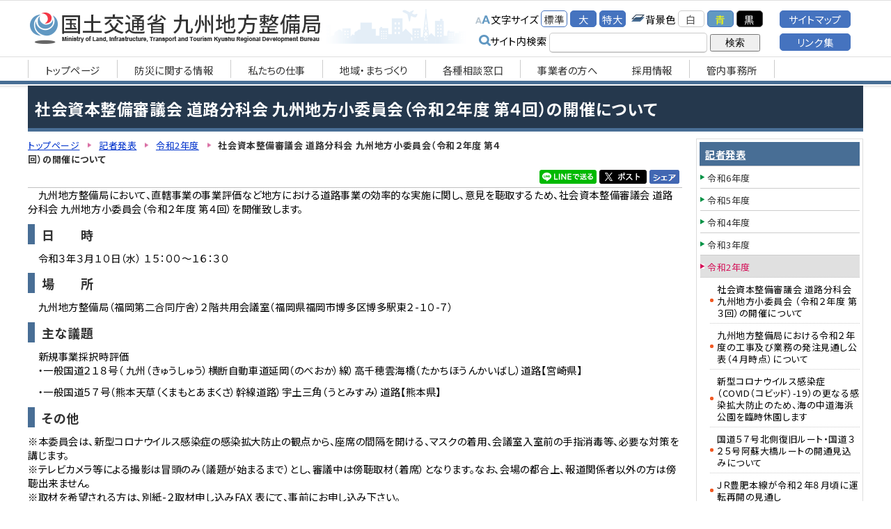

--- FILE ---
content_type: text/html
request_url: https://www.qsr.mlit.go.jp/press_release/r2/21030901.html
body_size: 70590
content:
<!DOCTYPE html>
<html lang="ja">
<head>
	<meta name="robots" content="all">
	<meta http-equiv="Content-Type" content="text/html; charset=UTF-8">
	<title>社会資本整備審議会 道路分科会 九州地方小委員会（令和２年度 第４回）の開催について　国土交通省　九州地方整備局</title>
	<meta name="description" content="">
	<meta name="keywords" content="社会資本整備審議会 ,道路分科会 ,九州地方小委員会">
	<meta name="viewport" content="width=device-width,minimum-scale=1.0,maximum-scale=1.0,user-scalable=no"/>
	<meta http-equiv="Content-Style-Type" content="text/css">
	<meta http-equiv="Content-Script-Type" content="text/javascript">
	<script type="text/javascript" src="../../js/import.js"></script>
	<meta property="og:title" content="社会資本整備審議会 道路分科会 九州地方小委員会（令和２年度 第４回）の開催について【国土交通省　九州地方整備局】">
	<meta property="og:type" content="article">
	<meta property="og:description" content="">
	<meta property="og:image" content="https://www.qsr.mlit.go.jp/all_img/org/og_img.png">
	<meta property="og:site_name" content="国土交通省　九州地方整備局">
	<link rel="shortcut icon" href="../../all_img/org/qsr.ico">
	<link rel="icon" href="../../all_img/org/qsr.ico" type="image/gif">
	<link rel="apple-touch-icon-precomposed" href="../../all_img/org/webclip.png" />
	<script type="text/javascript" src="../../js/nt_list_change.js"></script>
	<script type="text/javascript" src="../../js/jquery.rwdImageMaps.min.js"></script>
	<!-- font awesome読み込み -->
	<link rel="stylesheet" href="https://cdnjs.cloudflare.com/ajax/libs/font-awesome/6.2.1/css/all.min.css">
	<link rel="stylesheet" type="text/css" href="../../css/org.css" media="all">
	<link rel="stylesheet" type="text/css" href="../../css/rwd.css" media="all">
	<link rel="stylesheet" type="text/css" href="../../css/rwd.css" media="all">

<!-- {literal} -->
	<script>
		$(document).ready(function(e) {
			$('img[usemap]').rwdImageMaps();
		});
	</script>
<!-- {/literal} -->
	
<style type=text/css>
#header #siteid h1,
#header #siteid p a{
	background-image: url('../../logo_image/siteid.png');
}
</style>


</head>
<body>
<div id="fb-root"></div>
<!-- {literal} -->
<script>(function(d, s, id) {
	var js, fjs = d.getElementsByTagName(s)[0];
	if (d.getElementById(id)) return;
	js = d.createElement(s); js.id = id;
	js.src = "//connect.facebook.net/ja_JP/sdk.js#xfbml=1&version=v2.0";
	fjs.parentNode.insertBefore(js, fjs);
}(document, 'script', 'facebook-jssdk'));</script>


<!-- {/literal} -->


<a name="pagetop"></a>
<div id="bg">
<div id="bg_in">

	<div id="spm" class="sp">
		<ul>
			<li class="spm_home"><a href="./">トップページ</a></li>
			<li class="spm_menu"><a href="#sp_menu">メニューへ</a></li>
			<li class="spm_sitemap"><a href="../../sitemap/sitemap.html">サイトマップへ</a></li>
		</ul>
	</div><!--spm-->

	<div id="header">
		<div id="header_in">
			<div id="siteid">
				<p><a href="./../../">国土交通省　九州地方整備局</a></p>
			</div><!--siteid-->
			
			<div id="hcontents">
					<div class="header_tool">
						<ul class="useset">
							<li class="font_size">文字サイズ
								<ul>
									<li><a href="javascript:fsc('default');" id="text_n">標準</a></li>
									<li><a href="javascript:fsc('larger');" id="text_l">大</a></li>
									<li><a href="javascript:fsc('xlarger');" id="text_xl">特大</a></li>
								</ul>
							</li>
							<li class="bg_color">背景色
								<ul>
									<li><a href="#" id="backgroundColorSkyWhite">白</a></li>
									<li><a href="#" id="backgroundColorBlue">青</a></li>
									<li><a href="#" id="backgroundColorBlack">黒</a></li>
									
								</ul>
							</li>
						</ul>
							
					<div class="search">
						<!-- SiteSearch Google -->
							<form method=get action="https://www.google.co.jp/search">
								<span>サイト内検索</span>
								<input type=text name=q size=18 value="" class="swaku">
								<input type=hidden name=ie value=UTF-8>
								<input type=hidden name=oe value=UTF-8>
								<input type=hidden name=hl value="ja">
								<input type=submit name=btnG value="検索">
								<input type=hidden name=domains value="www.qsr.mlit.go.jp/"><br>
								<input type=hidden name=sitesearch value="www.qsr.mlit.go.jp/" checked>
							</form>
					</div><!--search-->
				</div><!--header_tool-->
				<div class="header_menu pc_tab">
					<p><a href="../../sitemap/sitemap.html">サイトマップ</a></p>
					<p><a href="../../links/index.html">リンク集</a></p>
				</div><!--go_sitemap-->
					
			</div><!--hcontents-->
		</div><!--header_in-->
		<div class="gmenu menu_1 pc_tab">
			<ul><li><a href="../../index.html"><span class="m_0">トップページ</span></a></li><li><a href="../../bousai_joho/index.html"><span class="m_1">防災に関する情報</span></a></li><li><a href="../../s_top/index.html"><span class="m_2">私たちの仕事</span></a></li><li><a href="../../chiiki/index.html"><span class="m_3">地域・まちづくり</span></a></li><li><a href="../../madoguchi/index.html"><span class="m_4">各種相談窓口</span></a></li><li><a href="../../for_company/index.html"><span class="m_5">事業者の方へ</span></a></li><li><a href="https://www.qsr.mlit.go.jp/s_top/n-recruit/index.html" target="_blank"><span class="m_6">採用情報</span></a></li><li><a href="../../links/index.html#jimusyo"><span class="m_7">管内事務所</span></a></li></ul>
		</div><!--gmenu-->
	</div><!--header-->	
	
<div id="wrap">
	<div class="rowunit_1">
		<!--▼プレーン-->
		<h1>社会資本整備審議会 道路分科会 九州地方小委員会（令和２年度 第４回）の開催について</h1>
	<!-- BASIC_PARTS_SET -->
	<!-- INDEX PAGE ITEM -->
		
		<div id="description"></div>
		
	
		<div id="unit_a">
			<div id="pankuzu">
				<ul>
<li class="tp_2"><a href="./../../"><span>トップページ</span></a></li>
<li class="tp_1"><a href="./../"><span>記者発表</span></a></li>
<li class="tp_0"><a href="./"><span>令和2年度</span></a></li>
<li class="tp_2"><span>社会資本整備審議会 道路分科会 九州地方小委員会（令和２年度 第４回）の開催について</span></li>
</ul>

			</div><!--pankuzu-->
			<div id="sns">
				<!--<div class="fb-like" data-href="" data-layout="button_count" data-action="recommend" data-show-faces="true" data-share="true"></div>-->
				<div class="fb-like"><a href="https://www.facebook.com/sharer/sharer.php?u=" target="_blank"><img src="../../all_img/org/facebook_sh.png" alt="Facebookでシェア"></a></div>
				<!--<div id="twitter"><a href="https://twitter.com/share" class="twitter-share-button" data-url="" data-count="none">ツイート</a></div>-->
				<div id="twitter"><a href="https://twitter.com/intent/tweet?url=" target="_blank"><img src="../../all_img/org/x_post.png" alt="Xでシェア"></a></div>
				<div class="line-it-button"><a href="http://line.me/R/msg/text/?" target="_blank"><img src="../../all_img/org/share-a.png" alt="LINEでシェア"></a></div>
				
<!-- {literal} -->
				<!-- ツイッター関連 
				<script>!function(d,s,id){var js,fjs=d.getElementsByTagName(s)[0],p=/^http:/.test(d.location)?'http':'https';if(!d.getElementById(id)){js=d.createElement(s);js.id=id;js.src=p+'://platform.twitter.com/widgets.js';fjs.parentNode.insertBefore(js,fjs);}}(document, 'script', 'twitter-wjs');</script>-->
				
				<script>
					$(document).ready(function()
					{
						var hrefUrl = "https://twitter.com/intent/tweet?url=" + window.location.href;
						var hreftext = "text=" + document.title;
						$("#twitter a").attr("href", hrefUrl+"&"+hreftext);
					});
					$(document).ready(function()
					{
						var href = "http://line.me/R/msg/text/?" + document.title + " " + window.location.href;
						$(".line-it-button a").attr("href", href);
					});
					
					$(document).ready(function()
					{
						var href = "https://www.facebook.com/sharer/sharer.php?u=" + window.location.href;
						$(".fb-like a").attr("href", href);
					});
				</script>
<!-- {/literal} -->
			</div>
			
			<div id="contents_0">
				<p>　九州地方整備局において、直轄事業の事業評価など地方における道路事業の効率的な実施に関し、意見を聴取するため、社会資本整備審議会 道路分科会 九州地方小委員会（令和２年度 第４回）を開催致します。</p>

<h3>日　　時</h3>

<p>　令和３年３月１０日（水） １５：００～１６：３０</p>

<h3>場　　所</h3>

<p>　九州地方整備局（福岡第二合同庁舎）２階共用会議室（福岡県福岡市博多区博多駅東２-１０-７）</p>

<h3>主な議題</h3>

<p>　新規事業採択時評価<br />
　・一般国道２１８号（ 九州（きゅうしゅう）横断自動車道延岡（のべおか）線）高千穂雲海橋（たかちほうんかいばし）道路【宮崎県】</p>

<p>　・一般国道５７号（熊本天草（くまもとあまくさ）幹線道路）宇土三角（うとみすみ）道路【熊本県】</p>

<h3>その他</h3>

<p>※本委員会は、新型コロナウイルス感染症の感染拡大防止の観点から、座席の間隔を開ける、マスクの着用、会議室入室前の手指消毒等、必要な対策を講じます。<br />
※テレビカメラ等による撮影は冒頭のみ（議題が始まるまで）とし、審議中は傍聴取材（着席）となります。なお、会場の都合上、報道関係者以外の方は傍聴出来ません。<br />
※取材を希望される方は、別紙-２取材申し込みFAX 表にて、事前にお申し込み下さい。<br />
※当日の配付資料・議事概要は後日、九州地方整備局ホームページに掲載する予定です。</p>

<h2>添付資料</h2>

<p>　<a href="/site_files/file/n-kisyahappyou/r2/21030901.pdf"><strong>記者発表資料【PDF】</strong></a></p>

<h2>問い合わせ先</h2>

<p>【開催庶務関係について】<br />
　九州地方整備局 道路部 路政課 課長 松井（まつい）洋　</p>

<p>　　　　　　　　　　　　　　　　　 TEL：０９２-４７６-３５２８（直通）<br />
【議題について】<br />
　九州地方整備局 道路部 道路計画第一課 課長 駒井（こまい）正樹　</p>

<p>　　　　　　　　　　　　　　　　　 TEL：０９２-４７６-３５２９（直通）</p>

			</div><!--contents_0-->
		
			
			<div class="index">
				
			</div><!--index-->
			
			<!-- /INDEX PAGE ITEM -->
			
			
			<div class="site_map">
				
			</div><!--site_map-->
			

			
			
			<!--
			<div class="mail_form">
				
			</div>
			-->
			<!--mail_form-->
			
						
			
			<div class="search_result">
			
			</div>
			
					
			
			<div id="content_1">
				
			</div><!--content_1-->
			
		<!-- /BASIC_PARTS_SET -->
		
			
				
			
		</div><!--unit_a-->
		
		
		<div id="unit_b">
			
			<div class="menu_3 pc_tab">
				<p class="menu_home"><a href="../../"><span>トップページ</span></a></p>
<p><a href="../../bousai_joho/index.html"><span class="m_0">防災に関する情報</span></a></p>
<ul><li class="menu_cate"><a href="../../bousai_joho/tec_force/index.html"><span>TEC-FORCE</span></a></li>
<li class="menu_cate"><a href="../../bousai_joho/TEC-Doctor_official/index.html"><span>TEC-Doctorオフィシャルページ</span></a><ul class="menu_cate"><li><a href="../../bousai_joho/TEC-Doctor_official/katsudou/index.html"><span>活動実績</span></a></li>
</ul></li>
<li class="menu_cate"><a href="../../bousai_joho/r61021ooame/index.html"><span>令和６年１０月２１日からの大雨への対応</span></a></li>
<li class="menu_cate"><a href="../../bousai_joho/r6miyazakijisinn/index.html"><span>令和６年８月８日 日向灘を震源とする地震への対応</span></a></li>
<li class="menu_cate"><a href="../../bousai_joho/r6taihu10gou/index.html"><span>令和６年　台風10号への対応</span></a></li>
</ul><p><a href="../../s_top/index.html"><span class="m_1">私たちの仕事</span></a></p>
<ul><li class="menu_cate"><a href="../../s_top/soshiki/index.html"><span>組織（組織図）</span></a><ul class="menu_cate"><li><a href="../../s_top/soshiki/syozai-1ran.html"><span>事務所一覧表</span></a></li>
<li><a href="http://www.qsr.mlit.go.jp/s_top/soshiki/files/kanbu.pdf" target="_blank"><span>幹部職員一覧</span></a></li>
<li><a href="../../s_top/soshiki/renrakusaki.html"><span>仕事と連絡先</span></a></li>
</ul></li>
<li class="menu_cate"><a href="../../s_top/gaiyo/index.html"><span>事業概要</span></a><ul class="menu_cate"><li><a href="../../s_top/gaiyo/2024gaiyo.html"><span>2024事業概要</span></a></li>
<li><a href="../../s_top/gaiyo/2023gaiyo.html"><span>2023事業概要</span></a></li>
<li><a href="../../s_top/gaiyo/2022gaiyo.html"><span>2022事業概要</span></a></li>
<li><a href="../../s_top/gaiyo/2021gaiyo.html"><span>2021事業概要</span></a></li>
<li><a href="../../s_top/gaiyo/2020gaiyo.html"><span>2020事業概要</span></a></li>
</ul></li>
<li class="menu_cate"><a href="../../s_top/jigyo/index.html"><span>整備局事業の紹介</span></a><ul class="menu_cate"><li><a href="http://www.qsr.mlit.go.jp/n-kawa/" target="_blank"><span>河川事業（河川、ダム、砂防、海岸）</span></a></li>
<li><a href="http://www.qsr.mlit.go.jp/n-michi/" target="_blank"><span>道路事業</span></a></li>
<li><a href="http://www.pa.qsr.mlit.go.jp/" target="_blank"><span>港湾、空港事業</span></a></li>
<li><a href="http://www.qsr.mlit.go.jp/n-tatemono/" target="_blank"><span>営繕事業</span></a></li>
<li><a href="http://www.qsr.mlit.go.jp/n-youchi/kokyo-youchi/" target="_blank"><span>公共用地の取得</span></a></li>
<li><a href="http://www.qsr.mlit.go.jp/n-park/" target="_blank"><span>都市づくり・すまいづくり</span></a></li>
<li><a href="http://www.qsr.mlit.go.jp/jigyo/assess/" target="_blank"><span>環境アセス</span></a></li>
<li><a href="http://www.qsr.mlit.go.jp/n-park/park/" target="_blank"><span>公園事業</span></a></li>
</ul></li>
<li class="menu_cate"><a href="../../s_top/jigyo-hyoka/index.html"><span>事業評価</span></a><ul class="menu_cate"><li><a href="../../s_top/jigyo-hyoka/giji.html"><span>委員会開催結果（議事録、配付資料）</span></a></li>
</ul></li>
<li><a href="../../s_top/kyusyu-shintyoku.html"><span>九州地方整備局における事業の進捗状況</span></a></li>
<li><a href="https://www.qsr.mlit.go.jp/suishin/"><span>国土形成計画（九州圏広域地方計画）</span></a></li>
<li class="menu_cate"><a href="../../s_top/vision_jyuuten/index.html"><span>社会資本整備重点計画</span></a></li>
<li><a href="../../s_top/n_genkiup.html"><span>地域の元気は九州の元気</span></a></li>
<li><a href="http://www.qsr.mlit.go.jp/s_top/soumu/jouhoukoukai.html"><span>情報公開（情報公開とは？）</span></a></li>
<li><a href="../../s_top/pr_contents.html"><span>広報物（パンフレットなど）</span></a></li>
<li class="menu_cate"><a href="../../s_top/annai/index.html"><span>アクセス</span></a></li>
<li><a href="https://www.qsr.mlit.go.jp/n-mail/" target="_blank"><span>お問い合わせ</span></a></li>
<li class="menu_cate"><a href="../../s_top/yosan/index.html"><span>予算</span></a><ul class="menu_cate"><li><a href="../../s_top/yosan/r7seifuyosanan.html"><span>令和７年度　政府予算案に関する事業計画通知（令和７年２月２６日付）</span></a></li>
<li><a href="../../s_top/yosan/250203dourosaigai.html"><span>令和６年度　道路災害復旧事業費に関する事業計画通知（令和７年２月３日付）</span></a></li>
<li><a href="../../s_top/yosan/241225jigyoukeikakutsuchi_hosei.html"><span>令和６年度　補正予算、災害復旧事業に関する事業計画通知（令和6年12月25日付）</span></a></li>
<li><a href="../../s_top/yosan/241217hosei.html"><span>令和６年度　九州地方整備局関係補正予算の概要</span></a></li>
<li><a href="../../s_top/yosan/241211suishin.html"><span>令和６年度　防災・減災対策等強化事業推進費に関する事業計画通知（令和６年１２月１１日付）</span></a></li>
<li><a href="../../s_top/yosan/241101saigai.html"><span>令和６年度　道路災害復旧事業費に関する事業計画通知（令和６年１１月１日付）</span></a></li>
<li><a href="../../s_top/yosan/241017saigai.html"><span>令和６年度　河川等災害復旧事業費に関する事業計画通知（令和６年１０月１７日付）</span></a></li>
<li><a href="../../s_top/yosan/241007saigai.html"><span>令和６年度　道路災害復旧事業費に関する事業計画通知（令和６年１０月７日付）</span></a></li>
<li><a href="../../s_top/yosan/241007suishin.html"><span>令和６年度　防災・減災対策等強化事業推進費に関する事業計画通知（令和６年１０月７日付）</span></a></li>
<li><a href="../../s_top/yosan/240704suishin.html"><span>令和６年度　防災・減災対策等強化事業推進費に関する事業計画通知（令和６年７月４日付）</span></a></li>
<li><a href="../../s_top/yosan/r6kouhyou.html"><span>令和６年度　国土交通省予算執行等に係る情報の公表</span></a></li>
<li><a href="../../s_top/yosan/r6tousyo.html"><span>令和６年度　当初予算に関する事業計画通知（令和6年4月26日付）</span></a></li>
<li><a href="../../s_top/yosan/r6toushoyosan.html"><span>令和６年度　予算概要（九州地方整備局関連分）</span></a></li>
<li><a href="../../s_top/yosan/r6seihuyosanan.html"><span>令和６年度　政府予算案に関する事業計画通知（令和6年2月26日付）</span></a></li>
<li><a href="../../s_top/yosan/240126.html"><span>令和５年度　河川等災害復旧事業費に関する事業計画通知（令和6年1月26日付）</span></a></li>
<li><a href="../../s_top/yosan/23120701.html"><span>令和５年度　補正予算、災害復旧事業に関する事業計画通知（令和5年12月7日付）</span></a></li>
<li><a href="../../s_top/yosan/23113001.html"><span>令和５年度　九州地方整備局関係補正予算の概要</span></a></li>
<li><a href="../../s_top/yosan/231115suishin.html"><span>令和５年度　防災・減災対策等強化事業推進費に関する事業計画通知（令和5年11月15日付）</span></a></li>
<li><a href="../../s_top/yosan/r5kouhyou.html"><span>令和５年度　国土交通省予算執行等に係る情報の公表</span></a></li>
<li><a href="../../s_top/yosan/r5tousyo.html"><span>令和5年度　当初予算に関する事業計画通知（令和5年4月26付）</span></a></li>
<li><a href="../../s_top/yosan/r5toushoyosan.html"><span>令和５年度　予算概要（九州地方整備局関連分）</span></a></li>
<li><a href="../../s_top/yosan/230324dourosaigaihukkyu.html"><span>令和４年度　道路災害復旧事業費に関する事業計画通知（令和5年3月24日付）</span></a></li>
<li><a href="../../s_top/yosan/230315dourosaigaihukkyu.html"><span>令和４年度　道路災害復旧事業費に関する事業計画通知（令和5年3月15日付）</span></a></li>
<li><a href="../../s_top/yosan/r5seihuyosanan.html"><span>令和５年度　政府予算案に関する事業計画通知（令和5年2月17日付）</span></a></li>
<li><a href="../../s_top/yosan/23012701.html"><span>令和４年度　河川等災害復旧事業費・河川等災害関連事業費に関する事業計画通知（令和5年1月27日付）</span></a></li>
<li><a href="../../s_top/yosan/230104dourosaigaihukkyu.html"><span>令和４年度　道路災害復旧事業費に関する事業計画通知（令和5年1月4日付）</span></a></li>
<li><a href="../../s_top/yosan/22120801.html"><span>令和４年度　補正予算、災害復旧事業に関する事業計画通知（令和4年12月8日付）</span></a></li>
<li><a href="../../s_top/yosan/22120201.html"><span>令和４年度　九州地方整備局関係補正予算の概要</span></a></li>
<li><a href="../../s_top/yosan/22112801.html"><span>令和４年度　防災・減災対策等強化事業推進費に関する事業計画通知（令和4年11月28日付）</span></a></li>
<li><a href="../../s_top/yosan/22102001.html"><span>令和４年度　防災・減災対策等強化事業推進費に関する事業計画通知（令和4年10月20日付）</span></a></li>
<li><a href="../../s_top/yosan/22070601suisinhi.html"><span>令和４年度　防災・減災対策等強化事業推進費に関する事業計画通知（令和4年7月6日付）</span></a></li>
<li><a href="../../s_top/yosan/r4kouhyou.html"><span>令和４年度　国土交通省予算執行等に係る情報の公表</span></a></li>
<li><a href="../../s_top/yosan/r4tousyo.html"><span>令和4年度　当初予算に関する事業計画通知（令和4年4月27付）</span></a></li>
<li><a href="../../s_top/yosan/r4toushoyosan.html"><span>令和４年度　予算概要（九州地方整備局関連分）</span></a></li>
<li><a href="../../s_top/yosan/r4seihuyosanan.html"><span>令和４年度　政府予算案に関する事業計画通知（令和4年2月15日付）</span></a></li>
<li><a href="../../s_top/yosan/r3hosei_saigai_jigyokeikaku.html"><span>令和３年度　補正予算、災害復旧事業に関する事業計画通知（令和3年12月24日付）</span></a></li>
<li><a href="../../s_top/yosan/r3hosei.html"><span>令和３年度　九州地方整備局関係補正予算の概要</span></a></li>
<li><a href="../../s_top/yosan/211220suishinnsaigaihukkyuu.html"><span>令和３年度　防災・減災対策等強化事業推進費、河川等災害復旧事業費に関する事業計画通知（令和3年12月20日付）</span></a></li>
<li><a href="../../s_top/yosan/211213suishinnhi.html"><span>令和３年度　防災・減災対策等強化事業推進費に関する事業計画通知（令和3年12月13日付）</span></a></li>
<li><a href="../../s_top/yosan/21029damukennsetujigyouhi.html"><span>令和３年度　多目的ダム建設事業費に関する事業計画通知（令和3年10月29日付）</span></a></li>
<li><a href="../../s_top/yosan/211022saigaihukkyuu.html"><span>令和３年度　防災・減災対策等強化事業推進費、河川等災害復旧・災害関連事業費に関する事業計画通知（令和3年10月22日付）</span></a></li>
<li><a href="../../s_top/yosan/r3kouhyou.html"><span>令和３年度　国土交通省予算執行等に係る情報の公表</span></a></li>
<li><a href="../../s_top/yosan/r3tousyo.html"><span>令和３年度　当初予算に関する事業計画通知（令和3年4月27付）</span></a></li>
<li><a href="../../s_top/yosan/r3toushoyosan.html"><span>令和３年度　予算概要（九州地方整備局関連分）</span></a></li>
<li><a href="../../s_top/yosan/r3seihuyosanan.html"><span>令和３年度　政府予算案に関する事業計画通知（令和3年2月24日付）</span></a></li>
<li><a href="../../s_top/yosan/r2hosei_jigyoukeikaku.html"><span>令和２年度　補正予算等に関する事業計画通知（令和3年2月4日付）</span></a></li>
<li><a href="../../s_top/yosan/r2hosei.html"><span>令和２年度　九州地方整備局関係第３次補正予算の概要</span></a></li>
<li><a href="../../s_top/yosan/201202saigaihukkyuu.html"><span>令和２年度　河川等災害復旧事業費、河川整備事業費に関する事業計画通知（令和2年12月2日付）</span></a></li>
<li><a href="../../s_top/yosan/201013bousaigennsaisuishinkasensaigaihukkyuu.html"><span>令和２年度　防災・減災対策等強化事業推進費（第２回）、 河川等災害復旧事業費に関する事業計画通知（令和2年10月13日付）</span></a></li>
<li><a href="../../s_top/yosan/200917dourosaigaihukkyuu.html"><span>令和２年度　道路災害復旧事業費に関する事業計画通知（令和2年9月17日付）</span></a></li>
<li><a href="https://www.mlit.go.jp/report/press/kanbo05_hh_000193.html" target="_blank"><span>令和２年度　国土交通省関係予備費の使用について（9月15日）（国土交通省ホームページへ）</span></a></li>
<li><a href="../../s_top/yosan/r2bousaigennsaitaisakutoukyouka.html"><span>令和２年度　防災・減災対策等強化事業推進費に関する事業計画通知（令和2年7月7日付）</span></a></li>
<li><a href="../../s_top/yosan/r2kouhyou.html"><span>令和2年度　国土交通省予算執行等に係る情報の公表</span></a></li>
<li><a href="../../s_top/yosan/20042101.html"><span>令和2年度　当初予算に関する事業計画通知（令和２年4月21日付）</span></a></li>
<li><a href="../../s_top/yosan/r2dourosaigaihukkyuu.html"><span>令和２年度　道路災害復旧事業費に関する事業計画通知（令和2年4月7日付）</span></a></li>
<li><a href="../../s_top/yosan/r2toushoyosan.html"><span>令和２年度　予算概要（九州地方整備局関連分）</span></a></li>
<li><a href="../../s_top/yosan/r1kasenseibi.html"><span>令和元年度　河川整備事業費に関する事業計画通知（令和2年2月28日付）</span></a></li>
<li><a href="../../s_top/yosan/r2seihuyosanan.html"><span>令和２年度　政府予算案に関する事業計画通知（令和2年2月21日付）</span></a></li>
<li><a href="../../s_top/yosan/r1hosei_zigyoukeikaku.html"><span>令和元年度　補正予算等に関する事業計画通知（令和2年2月6日付）</span></a></li>
<li><a href="../../s_top/yosan/r1hosei.html"><span>令和元年度　九州地方整備局関係補正予算の概要</span></a></li>
<li><a href="../../s_top/yosan/200110suishin.html"><span>令和元年度　災害対策等緊急事業推進費に関する事業計画通知（令和2年1月10日付）</span></a></li>
<li><a href="../../s_top/yosan/r1kasensai.html"><span>令和元年度　河川等災害復旧費・河川等災害関連事業費に関する事業計画通知（令和元年11月29日付）</span></a></li>
<li><a href="../../s_top/yosan/r1suishin.html"><span>令和元年度　災害対策等緊急事業推進費に関する事業計画通知（令和元年10月1日付）</span></a></li>
<li><a href="../../s_top/yosan/r1dourosai.html"><span>令和元年度　道路災害復旧事業に関する事業計画通知（令和元年9月2日付）</span></a></li>
<li><a href="../../s_top/yosan/h31kouhyou.html"><span>平成31年度　国土交通省予算執行等に係る情報の公表</span></a></li>
<li><a href="../../s_top/yosan/h31tousyo.html"><span>平成31年度　当初予算に関する事業計画通知（平成31年4月23日付）</span></a></li>
<li><a href="../../s_top/yosan/h31dourosai1.html"><span>平成31年度　道路災害復旧事業に関する事業計画通知（平成31年4月1日付）</span></a></li>
<li><a href="../../s_top/yosan/h31tousho.html"><span>平成31年度　予算概要（九州地方整備局関連分）</span></a></li>
<li><a href="../../s_top/yosan/h31seifuyosan.html"><span>平成31年度　政府予算案に関する事業計画通知（平成31年2月26日付）</span></a></li>
<li><a href="../../s_top/yosan/h30nijihosei.html"><span>平成30年度　第2次補正予算に関する事業計画通知（平成31年2月14日付）</span></a></li>
<li><a href="../../s_top/yosan/h30hosei.html"><span>平成30年度　九州地方整備局関係第2次補正予算の概要</span></a></li>
<li><a href="../../s_top/yosan/h30hosei1douro.html"><span>平成30年度　第1次補正予算（道路災害復旧事業）に関する事業計画通知（平成30年12月21日付）</span></a></li>
<li><a href="../../s_top/yosan/h30kasensai.html"><span>平成30年度　河川等災害復旧費に関する事業計画通知（平成30年12月4日付）</span></a></li>
<li><a href="../../s_top/yosan/h30hosei1.html"><span>平成30年度　第1次補正予算（平成30年度水資源開発施設災害復旧事業）に関する事業計画通知（平成30年12月4日付）</span></a></li>
<li><a href="../../s_top/yosan/h30suishin.html"><span>平成30年度　災害対策等緊急事業推進費に関する事業計画通知（平成30年11月27日付）</span></a></li>
<li><a href="../../s_top/yosan/h30dourosai02.html"><span>平成30年度　道路災害復旧事業に関する事業計画通知（平成30年11月7日付）</span></a></li>
<li><a href="../../s_top/yosan/18101001.html"><span>平成30年度　災害対策等緊急事業推進費、河川等災害復旧費に関する事業計画通知（平成30年10月10日付）</span></a></li>
<li><a href="../../s_top/yosan/18091401.html"><span>平成30年度　予備費に関する事業計画通知（平成30年9月14日付）</span></a></li>
<li><a href="../../s_top/yosan/18070502.html"><span>平成30年度　保留解除に関する事業計画通知（平成30年7月5日付）</span></a></li>
<li><a href="../../s_top/yosan/18051402.html"><span>平成30年度　国土交通省予算執行等に係る情報の公表</span></a></li>
<li><a href="../../s_top/yosan/18042401.html"><span>平成30年度当初予算に関する事業計画通知（平成30年4月24日付）</span></a></li>
<li><a href="../../s_top/yosan/h30dourosai01.html"><span>平成30年度　道路災害復旧事業に関する事業計画通知（平成30年4月2日付）</span></a></li>
<li><a href="../../s_top/yosan/h30tousho.html"><span>平成30年度　予算概要（九州地方整備局関連分）</span></a></li>
<li><a href="../../s_top/yosan/seifuyosanjkt.html"><span>平成30年度　政府予算案に関する事業計画通知（平成30年2月22日付）</span></a></li>
<li><a href="../../s_top/yosan/h29hoseijkt.html"><span>平成29年度　補正予算等に関する事業計画通知</span></a></li>
<li><a href="../../s_top/yosan/h29hosei.html"><span>平成29年度　九州地方整備局関係補正予算の概要</span></a></li>
<li><a href="../../s_top/yosan/h29kasensai01.html"><span>平成29年度　河川等災害復旧費等に関する事業計画通知</span></a></li>
<li><a href="../../s_top/yosan/h29kasensai02.html"><span>平成29年度　河川等災害復旧費等に関する事業計画通知</span></a></li>
<li><a href="../../s_top/yosan/h29dorosai02.html"><span>平成29年度　道路災害復旧事業に関する事業計画通知</span></a></li>
<li><a href="../../s_top/yosan/h29yosanid.html"><span>平成29年度　国土交通省予算執行等に係る情報の公開</span></a></li>
<li><a href="../../s_top/yosan/h29jkt0425.html"><span>平成29年度　当初予算に関する事業計画通知</span></a></li>
<li><a href="../../s_top/yosan/h29dourosai01.html"><span>平成29年度　道路災害復旧事業に関する事業計画通知</span></a></li>
<li><a href="../../s_top/yosan/h29tousho.html"><span>平成29年度　予算概要（九州地方整備局関連分）</span></a></li>
</ul></li>
</ul><p><a href="../../chiiki/index.html"><span class="m_2">地域・まちづくり</span></a></p>
<ul><li class="menu_cate"><a href="../../chiiki/madoguchi/index.html"><span>地域づくり相談窓口</span></a></li>
<li><a href="http://www.mlit.go.jp/sogoseisaku/region/tedukuri/index.html" target="_blank"><span>手づくり郷土賞</span></a></li>
<li class="menu_cate"><a href="../../chiiki/kyusyu/index.html"><span>美しい九州づくり</span></a></li>
<li><a href="../../chiiki/infracard.html"><span>九州インフラカード</span></a></li>
</ul><p><a href="../../for_company/index.html"><span class="m_3">事業者の方へ</span></a></p>
<ul><li class="menu_cate"><a href="../../for_company/hinkaku/index.html"><span>公共工事の品質確保</span></a><ul class="menu_cate"><li><a href="http://www.mlit.go.jp/totikensangyo/const/totikensangyo_const_tk1_000089.html" target="_blank"><span>品確法・建設業法・入契法等の改正について</span></a></li>
<li><a href="../../for_company/hinkaku/sogohyoka.html"><span>ガイドラインについて【工事及び業務の総合評価における現状の考え方】</span></a></li>
<li><a href="../../for_company/hinkaku/actionplan.html"><span>「公共工事の品質確保の促進に関する法律」に基づくアクションプラン</span></a></li>
<li><a href="../../for_company/hinkaku/sogohyokatorikumi.html"><span>九州内の市町村における総合評価落札方式の取組状況</span></a></li>
</ul></li>
<li><a href="../../for_company/kensetuhukusanbutu.html"><span>建設副産物関係</span></a></li>
<li><a href="../../for_company/roumuhityosa.html"><span>公共事業労務費調査関係</span></a></li>
<li><a href="../../for_company/kokyokojinogenjo.html"><span>公共工事の現状と今後の取り組み</span></a></li>
<li><a href="../../for_company/asphalt_review.html"><span>アスファルト混合物事前審査制度</span></a></li>
</ul><p><a href="../../useful/index.html"><span class="m_4">お役立ち情報</span></a></p>
<ul><li><a href="https://www.mlit.go.jp/road/ir/ir-data/ir-data.html"><span>道路交通情報</span></a></li>
<li><a href="http://www.qsr.mlit.go.jp/n-michi/michi_no_eki/" target="_blank"><span>道の駅情報</span></a></li>
<li><a href="http://www.qsr.mlit.go.jp/kyukan/map05/" target="_blank"><span>道路の走りやすさマップ</span></a></li>
<li><a href="http://www.qsr.mlit.go.jp/n-youchi/kokyo-youchi/" target="_blank"><span>公共用地の取得</span></a></li>
<li class="menu_cate"><a href="../../useful/n-shiryo/index.html"><span>資料室</span></a><ul class="menu_cate"><li><a href="../../useful/n-shiryo/kikaku/index.html"><span>企画部</span></a></li>
<li><a href="../../useful/n-shiryo/kensei/index.html"><span>建政部</span></a></li>
<li><a href="../../useful/n-shiryo/kasen/index.html"><span>河川部</span></a></li>
<li><a href="../../useful/n-shiryo/douro/index.html"><span>道路部</span></a></li>
<li><a href="../../useful/n-shiryo/eizen/index.html"><span>営繕部</span></a></li>
</ul></li>
<li class="menu_cate"><a href="../../useful/moushikomi/index.html"><span>申請・登録・申込等</span></a><ul class="menu_cate"><li><a href="../../useful/moushikomi/n_demae.html"><span>出前講座の申込み</span></a></li>
<li><a href="http://www.qsr.mlit.go.jp/n-shikaku/" target="_blank"><span>各種資格の取り扱いについて</span></a></li>
<li><a href="http://www.qsr.mlit.go.jp/s_top/soumu/jouhoukoukai.html"><span>情報公開</span></a></li>
<li><a href="http://www.chiseki.go.jp/plan/hojokin/index.html"><span>『地籍整備推進調査費補助金（民間事業者等直接交付分）』の募集について（国土交通省ホームページ）</span></a></li>
<li><a href="../../pp/index.html"><span>著作権・プライバシーポリシー等について</span></a></li>
</ul></li>
<li><a href="../../useful/river_livecam.html"><span>河川ライブカメラ情報</span></a></li>
<li><a href="../../useful/kasen_youtube.html"><span>河川カメラ（ライブ動画）</span></a></li>
<li><a href="../../useful/road_livecam.html"><span>道路ライブカメラ情報</span></a></li>
<li class="menu_cate"><a href="../../useful/photo/index.html"><span>九州地方整備局Photoアーカイブス</span></a><ul class="menu_cate"><li><a href="../../useful/photo/r3gouu_photo.html"><span>令和３年８月の大雨</span></a></li>
<li><a href="../../useful/photo/R207gouu_photo.html"><span>令和２年７月豪雨</span></a></li>
<li><a href="../../useful/photo/R108gouu_photo.html"><span>令和元年８月豪雨</span></a></li>
<li><a href="../../useful/photo/h3007gouu_photo.html"><span>平成30年7月豪雨</span></a></li>
<li><a href="../../useful/photo/1709typhoon18.html"><span>平成29年9月台風18号</span></a></li>
<li><a href="../../useful/photo/170705ooame.html"><span>平成29年7月九州北部豪雨</span></a></li>
<li><a href="../../useful/photo/2016kumamotojishin.html"><span>平成28年熊本地震</span></a></li>
</ul></li>
<li><a href="../../useful/test.html"><span>ライブカメラバックアップ</span></a></li>
</ul><p class="sel"><a href="../../press_release/index.html"><span class="m_5">記者発表</span></a></p>
<ul class="sel"><li class="menu_cate"><a href="../../press_release/r6/index.html"><span>令和6年度</span></a><ul class="menu_cate"><li><a href="../../press_release/r6/24090501.html"><span>九州における「NIPPON防災資産」の認定伝達式を開催します～認定証を伝達～</span></a></li>
<li><a href="../../press_release/r6/24090603.html"><span>スマートインターチェンジの新規事業化、準備段階調査着手の箇所を決定</span></a></li>
<li><a href="../../press_release/r6/25031901.html"><span>建設業の更なる『働き方改革』を強力に推進するため、九州・沖縄ブロックの新たな取り組み目標を設定～ 建設業の魅力発信など ～</span></a></li>
</ul></li>
<li class="menu_cate"><a href="../../press_release/r5/index.html"><span>令和5年度</span></a><ul class="menu_cate"><li><a href="../../press_release/r5/23040302.html"><span>九州地方整備局における令和５年度の工事及び業務の発注見通し公表（４月時点）について</span></a></li>
<li><a href="../../press_release/r5/23052202.html"><span>令和５年度第１回筑後川水系渇水調整連絡会の開催について</span></a></li>
<li><a href="../../press_release/r5/bousai23062301.html"><span>九州地方整備局からTEC-FORCE を派遣します  ～ 鹿児島県奄美地方大雨に関する九州地方整備局の取り組み ～</span></a></li>
<li><a href="../../press_release/r5/bousai23062401.html"><span>防災ヘリ「はるかぜ号」による上空調査を実施します</span></a></li>
<li><a href="../../press_release/r5/bousai23063001.html"><span>大雨の影響に伴う高速道路の通行止めの可能性について（６／３０　１２時 現在）</span></a></li>
<li><a href="../../press_release/r5/bousai23063002.html"><span>大雨の影響に伴う高速道路の通行止めの可能性について（６／３０　１８時 現在）</span></a></li>
<li><a href="../../press_release/r5/bousai23063003.html"><span>大雨の影響に伴う高速道路の通行止めの可能性について（６／３０　２４時 現在）</span></a></li>
<li><a href="../../press_release/r5/bousai23070101.html"><span>大雨の影響に伴う高速道路の通行止めの可能性について（７／１　６時 現在）</span></a></li>
<li><a href="../../press_release/r5/bousai23070102.html"><span>大雨の影響に伴う高速道路の通行止めの可能性について（７／１　１２時 現在）</span></a></li>
<li><a href="../../press_release/r5/bousai23070103.html"><span>大雨の影響に伴う高速道路の通行止めの可能性について（７／１　１８時１０分現在）【最終報】</span></a></li>
<li><a href="../../press_release/r5/23070303.html"><span>九州地方整備局における令和５年度の工事及び業務の発注見通し公表（７月時点）について</span></a></li>
<li><a href="../../press_release/r5/bousai23070301.html"><span>大雨の影響に伴う高速道路の通行止めの可能性について（７／３　１２時 現在）</span></a></li>
<li><a href="../../press_release/r5/bousai23070302.html"><span>防災ヘリ「はるかぜ号」による上空調査を実施します</span></a></li>
<li><a href="../../press_release/r5/bousai23070303.html"><span>大雨の影響に伴う高速道路の通行止めの可能性について（７／３　１８時 現在）</span></a></li>
<li><a href="../../press_release/r5/bousai23070304.html"><span>大雨の影響に伴う高速道路の通行止めの可能性について（最終報）</span></a></li>
<li><a href="../../press_release/r5/230704bousai.html"><span>TEC‐ FORCE が現地調査を実施します～ 梅雨前線の大雨による橋梁損傷箇所 ～</span></a></li>
<li><a href="../../press_release/r5/bousai23071002.html"><span>佐賀県唐津市浜玉町の土砂崩落現場の現地調査を TEC-DOCTOR 及びTEC-FORCE により実施します</span></a></li>
<li><a href="../../press_release/r5/bousai23071101.html"><span>防災ヘリ「はるかぜ号」による上空調査を実施します</span></a></li>
<li><a href="../../press_release/r5/bousai23071201.html"><span>福岡県・佐賀県・大分県合同災害時交通マネジメント検討会 の開催について</span></a></li>
<li><a href="../../press_release/r5/bousai23071202.html"><span>防災ヘリ「はるかぜ号」による上空調査を実施します</span></a></li>
<li><a href="../../press_release/r5/bousai23071301.html"><span>防災ヘリ「はるかぜ号」による上空調査を実施します</span></a></li>
<li><a href="../../press_release/r5/bousai23071401.html"><span>令和５年６月３０日から７月３日の梅雨前線に伴う 出水概要【速報版】（第２報）</span></a></li>
<li><a href="../../press_release/r5/bousai23071402.html"><span>令和５年７月９日から７月１０日の梅雨前線に伴う 出水概要【速報版】（第１報）</span></a></li>
<li><a href="../../press_release/r5/bousai23071801.html"><span>九州地方整備局からTEC-FORCEを派遣します</span></a></li>
<li><a href="../../press_release/r5/bousai23071802.html"><span>防災ヘリ「はるかぜ号」による上空調査を実施します</span></a></li>
<li><a href="../../press_release/r5/bousai23072001.html"><span>九州地方整備局からTEC-FORCE を派遣します </span></a></li>
<li><a href="../../press_release/r5/bousai23072401.html"><span>TEC-FORCEが久留米市に被災状況の調査結果を報告</span></a></li>
<li><a href="../../press_release/r5/bousai23072402.html"><span>令和５年７月９日から７月１０日の梅雨前線に伴う出水概要【速報版】（第２報）</span></a></li>
<li><a href="../../press_release/r5/bousai23072601.html"><span>TEC-FORCE が福岡県東峰村に被災状況の調査結果を報告</span></a></li>
<li><a href="../../press_release/r5/bousai23080801.html"><span>台風６号の影響に伴う高速道路の通行止めの可能性について（８／８　１２時００分現在）</span></a></li>
<li><a href="../../press_release/r5/bousai23080802.html"><span>台風６号の影響に伴う高速道路の通行止めの可能性について（８／８　１８時００分現在）</span></a></li>
<li><a href="../../press_release/r5/bousai23080901.html"><span>台風６号の影響に伴う高速道路の通行止めの可能性について（８／９　００時００分現在）</span></a></li>
<li><a href="../../press_release/r5/bousai23080902.html"><span> 台風６号の影響に伴う高速道路の通行止めの可能性について（８／９　６時００分現在）</span></a></li>
<li><a href="../../press_release/r5/bousai23080903.html"><span>台風６号の影響に伴う高速道路の通行止めの可能性について（８／９　１２時００分現在）</span></a></li>
<li><a href="../../press_release/r5/bousai23080904.html"><span>台風６号の影響に伴う高速道路の通行止めの可能性について（８／９　１８時００分現在）</span></a></li>
<li><a href="../../press_release/r5/bousai23081001.html"><span>台風６号の影響に伴う高速道路の通行止めの可能性について（８／１０　０時００分現在）</span></a></li>
<li><a href="../../press_release/r5/bousai23081002.html"><span>台風６号の影響に伴う高速道路の通行止めの可能性について（８／１０　６時００分現在）</span></a></li>
<li><a href="../../press_release/r5/bousai23081003.html"><span>台風６号の影響に伴う高速道路の通行止めの可能性について《最終報》</span></a></li>
<li><a href="../../press_release/r5/23090803.html"><span>スマートインターチェンジの新規事業化、準備段階調査着手の箇所を決定</span></a></li>
<li><a href="../../press_release/r5/23100203.html"><span>九州地方整備局における令和５年度の工事及び業務の発注見通し公表（１０月時点）について</span></a></li>
<li><a href="../../press_release/r5/23111501.html"><span>令和５年度 第２回筑後川水系渇水調整連絡会（幹事会）の開催について</span></a></li>
<li><a href="../../press_release/r5/23120104.html"><span>九州地方整備局における令和５年度補正予算の工事及び業務の発注見通し公表（１２月時点）について</span></a></li>
<li><a href="../../press_release/r5/bousai24010301.html"><span>北陸地方へ浚渫兼油回収船「海翔丸」を派遣 ～令和6年能登半島地震に関する九州地方整備局の取り組み～ （第１報）</span></a></li>
<li><a href="../../press_release/r5/bousai24010302.html"><span>北陸地方へ浚渫兼油回収船「海翔丸」を派遣 ～令和6年能登半島地震に関する九州地方整備局の取り組み～ （第２報）</span></a></li>
<li><a href="../../press_release/r5/24012401.html"><span>令和５年度水防功労者九州地方整備局長表彰を決定!  ～水防活動や災害対応で活躍された方々を表彰します～</span></a></li>
<li><a href="../../press_release/r5/24031801.html"><span>建設業の更なる『働き方改革』を強力に推進するため、九州・沖縄ブロックの新たな取り組み目標を設定～ 建設業の魅力発信など～</span></a></li>
<li><a href="../../press_release/r5/24031901.html"><span>「令和６年度　総合評価落札方式（工事・業務）の主な変更点」の公表について</span></a></li>
</ul></li>
<li class="menu_cate"><a href="../../press_release/r4/index.html"><span>令和4年度</span></a><ul class="menu_cate"><li><a href="../../press_release/r4/22040101.html"><span>九州地方整備局における令和４年度の工事及び業務の発注見通し公表（４月時点）について</span></a></li>
<li><a href="../../press_release/r4/korona.html"><span>新型コロナウイルスに関する情報</span></a></li>
<li><a href="../../press_release/r4/22041301.html"><span>全国初！災害対策車の中に入れる公共配布カード～新しいカードの無料配布を開始します～</span></a></li>
<li><a href="../../press_release/r4/22041501.html"><span>R4-8 国営吉野ヶ里歴史公園運営維持管理業務民間競争入札実施要項（案） に関するご意見の募集結果と今後の主な予定について</span></a></li>
<li><a href="../../press_release/r4/22041801.html"><span>「道の駅」防災機能強化の取り組みとして小型発動発電機が寄贈されます</span></a></li>
<li><a href="../../press_release/r4/22041803.html"><span>R4-8 国営吉野ヶ里歴史公園運営維持管理業務の入札手続を開始しました</span></a></li>
<li><a href="../../press_release/r4/22042001.html"><span>全国初メタバース（仮想世界）を用いた川づくりセミナー受講生のWEB 募集を行います！</span></a></li>
<li><a href="../../press_release/r4/22042101.html"><span>第３３回「みどりの愛護」功労者国土交通大臣表彰受賞団体に九州地方整備局推薦の１団体が選定されました</span></a></li>
<li><a href="../../press_release/r4/22042201.html"><span>「インフラメンテナンス市区町村長会議」設立式典を開催～トップダウンによるメンテナンス施策の更なる推進～</span></a></li>
<li><a href="../../press_release/r4/22042601.html"><span>令和４年度 第１回 官民連携基盤整備推進調査費の配分を実施します～民間と自治体が連携して取り組むインフラ施設の調査・検討を支援～</span></a></li>
<li><a href="../../press_release/r4/22042802.html"><span>九州地方整備局における令和４年度の工事の発注見通し追加公表について</span></a></li>
<li><a href="../../press_release/r4/22050901.html"><span>福岡県立鞍手竜徳高等学校の３年生を対象に学校キャラバン（出前授業）を実施します～ 明日の建設産業を担ってもらうために～</span></a></li>
<li><a href="../../press_release/r4/22051002.html"><span>新型コロナウイルスに関する情報（令和4年4月～6月）</span></a></li>
<li><a href="../../press_release/r4/22051101.html"><span>水害フォーラムin久留米 を5/14（土）開催！ ～『災害から命を守る』ふくおか共同キャンペーン～</span></a></li>
<li><a href="../../press_release/r4/22051603.html"><span>佐賀市（筑後川流域、嘉瀬川流域）の市街地における流域治水対策を｢１００ｍｍ/ｈ安心プラン｣に登録しました　佐賀市役所において登録証の伝達式を行います</span></a></li>
<li><a href="../../press_release/r4/22051801.html"><span>「九州地区所有者不明⼟地連携協議会」総会及び基調講演会を開催～地域で課題がある土地から、地域に役立つ土地へ。注目です！～</span></a></li>
<li><a href="../../press_release/r4/22032302.html"><span>令和４年度第１回筑後川水系渇水調整連絡会の開催について</span></a></li>
<li><a href="../../press_release/r4/22053002.html"><span>令和４年度 九州・沖縄ブロック土木部長等会議の開催について</span></a></li>
<li><a href="../../press_release/r4/22053101.html"><span>令和４年度　都市景観大賞　大賞（国土交通大臣賞）の選定　白川「緑の区間」における水辺の賑わいを創出するための地域活動</span></a></li>
<li><a href="../../press_release/r4/22052601.html"><span>DXに対応した災害査定官の研修を実施します。～全国に先駆け、災害査定のデジタル化を担う人材育成を開始～</span></a></li>
<li><a href="../../press_release/r4/22061001.html"><span>「第６回球磨川流域治水協議会」の開催について</span></a></li>
<li><a href="../../press_release/r4/22061501.html"><span>～ 建築物を安全で快適に効率よく使い続けるために～「令和４ 年度九州地区（ 福岡・佐賀） 官庁施設保全連絡会議」を開催します</span></a></li>
<li><a href="../../press_release/r4/22061601.html"><span>福岡第一高等学校の３年生に職人の「技」を体験してもらいます～ 令和４年度第２弾学校キャラバン（出前授業） ～</span></a></li>
<li><a href="../../press_release/r4/22061702.html"><span>令和４年度 手づくり郷土賞（国土交通大臣表彰）募集開始！</span></a></li>
<li><a href="../../press_release/r4/22062202.html"><span>九州地方整備局入札監視委員会の開催について</span></a></li>
<li><a href="../../press_release/r4/22062201.html"><span>令和４年度「新技術・新工法説明会」技術募集のお知らせ</span></a></li>
<li><a href="../../press_release/r4/22070101.html"><span>九州地方整備局における令和４年度の工事及び業務の発注見通し公表（７月時点）について</span></a></li>
<li><a href="../../press_release/r4/22063002.html"><span>「防災・減災対策等強化事業推進費（第１回）」が筑後川水系筑後川に配分されました～防災・減災効果の早期発現にむけた緊急的予算措置～</span></a></li>
<li><a href="../../press_release/r4/22070702.html"><span>道路に関する新たな取り組みの現地実証実験（社会実験）の公募開始</span></a></li>
<li><a href="../../press_release/r4/22070701.html"><span>九州で３河川が「水質が最も良好な河川」となりました～五ヶ瀬川・川辺川・球磨川～</span></a></li>
<li><a href="../../press_release/r4/22070801.html"><span>～ 建築物を安全で快適に効率よく使い続けるために～ 「令和４ 年度九州地区（ 長崎） 官庁施設保全連絡会議」を開催します</span></a></li>
<li><a href="../../press_release/r4/22071101.html"><span>九州地方整備局事業評価監視委員会(令和４年度第１回)の開催について</span></a></li>
<li><a href="../../press_release/r4/22071201.html"><span>令和４年度九州地方整備局（土木関係）における・「工事成績評定企業ランキング」の公表・「工事成績優秀企業」の認定上記についてお知らせします。</span></a></li>
<li><a href="../../press_release/r4/22071302.html"><span>令和４年度 九州国土交通研究会のご案内～ 九州地方整備局の取り組みを発信します ～</span></a></li>
<li><a href="../../press_release/r4/22071401.html"><span>九州地方整備局事業評価監視委員会(令和４年度第１回)の議事概要について（速報）</span></a></li>
<li><a href="../../press_release/r4/bousai22071501.html"><span>大雨に関する記者会見の実施</span></a></li>
<li><a href="../../press_release/r4/22071901.html"><span>「DX 環境学最前線」ＤＸの最先端を九州大学の学生が体験～全国に先駆け、環境学のデジタル化を担う人材育成を実施～</span></a></li>
<li><a href="../../press_release/r4/22072001.html"><span>令和４年度九州地方整備局国土交通行政功労表彰を行います</span></a></li>
<li><a href="../../press_release/r4/22072201.html"><span>令和３年度の活動結果及び令和４年度の活動方針～ 九州地方整備局建設業法令遵守推進本部の活動について～</span></a></li>
<li><a href="../../press_release/r4/bousai22072501.html"><span>防災ヘリ「はるかぜ号」による上空調査を実施します</span></a></li>
<li><a href="../../press_release/r4/bousai22072502.html"><span>防災ヘリ「はるかぜ号」による上空調査をTEC-DOCTORとともに実施します</span></a></li>
<li><a href="../../press_release/r4/bousai22072503.html"><span>【桜島噴火に伴う九州地方整備局の取り組み】（第１報）</span></a></li>
<li><a href="../../press_release/r4/22072601.html"><span>「令和４年度 建設資材対策九州地方連絡会」の開催について</span></a></li>
<li><a href="../../press_release/r4/22080201.html"><span>第１回 九州圏広域地方計画有識者会議の開催について</span></a></li>
<li><a href="../../press_release/r4/22080401.html"><span>九州インフラＤＸアクションプランの策定 ～九州から発信、インフラ分野のデジタル変革～</span></a></li>
<li><a href="../../press_release/r4/22080501.html"><span>令和4年度 国土交通行政功労者表彰式（部長表彰）について</span></a></li>
<li><a href="../../press_release/r4/22080901.html"><span>九州で新たに１箇所の「かわまちづくり」計画を登録しました！～水辺の利活用を進め地域活性化の推進～</span></a></li>
<li><a href="../../press_release/r4/22081001.html"><span>誰でもAI がつくれます！AI 研修の実施～AI による防災力・インフラ維持管理の向上をめざして～</span></a></li>
<li><a href="../../press_release/r4/22082401.html"><span>令和４年度「新技術・新工法説明会」聴講参加者の募集</span></a></li>
<li><a href="../../press_release/r4/22082501.html"><span>九州の下水道整備状況について（令和３年度末）</span></a></li>
<li><a href="../../press_release/r4/22082601.html"><span>令和４年度「移動等円滑化評価会議九州分科会」を開催します。</span></a></li>
<li><a href="../../press_release/r4/bousai22090501.html"><span>台風第11号に関する記者会見の実施</span></a></li>
<li><a href="../../press_release/r4/22090802.html"><span>ICT 施工の技術をより深く学べます～i-Construction（ICT 施工）技術講習会を１０月より九州各県で開催～</span></a></li>
<li><a href="../../press_release/r4/bousai22091701.html"><span>台風第14号に関する記者会見の実施</span></a></li>
<li><a href="../../press_release/r4/bousai22091702.html"><span>台風第14号に関する記者会見の実施（第２回）</span></a></li>
<li><a href="../../press_release/r4/bousai22091801.html"><span>台風１４号の影響に伴う高速道路の通行止めについて</span></a></li>
<li><a href="../../press_release/r4/bousai22091802.html"><span>台風第１４号の今後の見通しについて</span></a></li>
<li><a href="../../press_release/r4/bousai22091803.html"><span>大雨特別警報に関する記者会見の実施</span></a></li>
<li><a href="../../press_release/r4/bousai22091804.html"><span>台風１４号の影響に伴う高速道路の通行止めについて</span></a></li>
<li><a href="../../press_release/r4/bousai2022091902.html"><span>台風１４号の影響に伴う高速道路の通行止めについて（19日12時時点）</span></a></li>
<li><a href="../../press_release/r4/bousai2022091903.html"><span>台風１４号の影響に伴う高速道路の通行止めについて</span></a></li>
<li><a href="../../press_release/r4/bousai2022091904.html"><span>防災ヘリ「はるかぜ号」による上空調査を実施します</span></a></li>
<li><a href="../../press_release/r4/bousai22092101.html"><span>TEC-FORCEが現地調査を実施します～台風１４号の被災箇所～</span></a></li>
<li><a href="../../press_release/r4/bousai2022092201.html"><span>九州地方整備局からTEC-FORCE を派遣します  ～ 台風14号に関する九州地方整備局の取り組み ～</span></a></li>
<li><a href="../../press_release/r4/bousai22092202.html"><span>令和４年台風第14 号に伴う大雨について（第１報）</span></a></li>
<li><a href="../../press_release/r4/22092902.html"><span>新型コロナウイルス感染者の記者発表とホームページ掲載の終了について</span></a></li>
<li><a href="../../press_release/r4/bosai22092801.html"><span>「TEC-FORCEによる調査結果に関する手交式（西米良村）」を開催</span></a></li>
<li><a href="../../press_release/r4/bousai22092802.html"><span>令和４年台風第14 号に伴う大雨について（第２報）</span></a></li>
<li><a href="../../press_release/r4/bousai22092901.html"><span>「TEC-FORCEによる調査結果に関する手交式 （諸塚村、椎葉村）」を開催</span></a></li>
<li><a href="../../press_release/r4/22093001.html"><span>「九州建設技術フォーラム２０２２」みんなで守ろう いのちとくらし ～ 防災・減災への技術開発 ～</span></a></li>
<li><a href="../../press_release/r4/22093002.html"><span>九州管内で霧島スマートインターチェンジ（仮称）が準備段階調査に着手</span></a></li>
<li><a href="../../press_release/r4/22100301.html"><span>九州地方整備局における令和４年度の工事及び業務の発注見通し公表（１０月時点）について</span></a></li>
<li><a href="../../press_release/r4/22100302.html"><span>「令和５年度 発注者支援業務等の発注における技術 提案評価テーマ（留意点）」の事前公表について</span></a></li>
<li><a href="../../press_release/r4/22100501.html"><span>令和４年台風第14 号に伴う大雨について（第３報）</span></a></li>
<li><a href="../../press_release/r4/22101201.html"><span>「人中心のまちづくりと新たなモビリティ」がテーマ 全国会議を熊本市で開催～第50 回都市交通計画全国会議～</span></a></li>
<li><a href="../../press_release/r4/22101401.html"><span>「防災・減災対策等強化事業推進費（第2回）」が九州管内の河川事業、砂防事業に配分されました</span></a></li>
<li><a href="../../press_release/r4/22101701.html"><span>R5 河川砂防技術研究開発 公募開始！～産学官の連携で技術研究開発を促進～</span></a></li>
<li><a href="../../press_release/r4/22101801.html"><span>国道３２７号の早期復旧に向け 国の権限代行による災害復旧事業（応急復旧）に着手</span></a></li>
<li><a href="../../press_release/r4/22101901.html"><span>九州地方整備局事業評価監視委員会(令和４年度第２回)の開催について</span></a></li>
<li><a href="../../press_release/r4/22102101.html"><span>全国で初めて、届出対象区域の指定に向けた手続きを開始します ～ 沿道民地における電柱を対象とした「届出･勧告制度」の運用に向けて ～</span></a></li>
<li><a href="../../press_release/r4/22102102.html"><span>被災を受けた球磨大橋（熊本県錦町）の早期復旧に向けて九州地方整備局が技術支援を行います</span></a></li>
<li><a href="../../press_release/r4/22102401.html"><span>「みちづくしin 阿蘇２０２２」に九州の道守会員が集結！</span></a></li>
<li><a href="../../press_release/r4/22102402.html"><span>九州地方整備局事業評価監視委員会（令和４年度第２回）の議事概要について（速報）</span></a></li>
<li><a href="../../press_release/r4/22110101.html"><span>DXコラボイベント企画!!公共建築月間パネル展を開催！</span></a></li>
<li><a href="../../press_release/r4/22110201.html"><span>無⼈化・Ｉ Ｃ Ｔ 施⼯操作訓練を開催します︕〜無⼈化施⼯、ICT施⼯の活⽤促進を⽬指して〜</span></a></li>
<li><a href="../../press_release/r4/22110402.html"><span>新たなメタバース（仮想世界）の活用手法を公開～先進建設・防災・減災技術フェアin熊本で公開～</span></a></li>
<li><a href="../../press_release/r4/22110801.html"><span>ＤＸ研修の実施～防災分野におけるＤＸの推進～</span></a></li>
<li><a href="../../press_release/r4/221109001.html"><span>令和４年度 九州・沖縄ブロック土木部長等会議の開催について</span></a></li>
<li><a href="../../press_release/r4/22111001.html"><span>「移動等円滑化評価会議九州分科会」が長崎県庁新庁舎の視察を行います。</span></a></li>
<li><a href="../../press_release/r4/22111102.html"><span>道路協力団体の指定に向け、活動団体の募集を始めます。</span></a></li>
<li><a href="../../press_release/r4/22111402.html"><span>建設業の担い手の確保及び育成に積極的に取り組む企業・団体を表彰します！</span></a></li>
<li><a href="../../press_release/r4/22111403.html"><span>「川辺川の流水型ダムに関する環境影響評価方法レポート」の説明会の開催及び意見の募集等について</span></a></li>
<li><a href="../../press_release/r4/22111401.html"><span>地方整備局選考採用試験（社会人経験者採用・係長級（技術））～ 11 月17 日から受付開始 ～</span></a></li>
<li><a href="../../press_release/r4/22112201.html"><span>防災・減災対策の推進に緊急予算を措置！～令和4年度第3回 防災・減災対策等強化事業推進費～</span></a></li>
<li><a href="../../press_release/r4/22112202.html"><span>「令和４年度 下水道に関する九州・沖縄ブロック意見交換会」を開催します。～下水道事業に取り組みやすい環境整備の推進に向けて～</span></a></li>
<li><a href="../../press_release/r4/22112401.html"><span>鹿児島第３地方合同庁舎のＵＤレビューを行います～みなさんの意見を取り入れて使いやすい庁舎に～</span></a></li>
<li><a href="../../press_release/r4/22112501.html"><span>令和４年度「手づくり郷土賞」が選定されました！</span></a></li>
<li><a href="../../press_release/r4/22112901.html"><span>土研 新技術ショーケース 2022 in 福岡 開催</span></a></li>
<li><a href="../../press_release/r4/22120101.html"><span>「九州歴史まちづくりサミットin宗像」を開催します</span></a></li>
<li><a href="../../press_release/r4/22120201.html"><span>令和４年台風第１４号に伴う大雨について（第４報）</span></a></li>
<li><a href="../../press_release/r4/22120502.html"><span>九州地方整備局における令和４年度補正予算の工事及び業務の発注見通し公表（１２月時点）について</span></a></li>
<li><a href="../../press_release/r4/22120503.html"><span>建設業に関する「作文コンクール」の受賞者を表彰します。</span></a></li>
<li><a href="../../press_release/r4/22120701.html"><span>令和４年度九州地方ダム等管理フォローアップ委員会を開催</span></a></li>
<li><a href="../../press_release/r4/22120903.html"><span>令和４年度大雪時の幹線道路（太宰府～久留米間）交通確保に関する連絡調整会議の開催について</span></a></li>
<li><a href="../../press_release/r4/22121201.html"><span>令和５年度　九州地方整備局における発注者支援業務等の発注見通し公表について</span></a></li>
<li><a href="../../press_release/r4/22121401.html"><span>社会資本整備審議会 道路分科会 九州地方小委員会（令和４年度 第１回）の開催について</span></a></li>
<li><a href="../../press_release/r4/22121402.html"><span>九州地方整備局事業評価監視委員会（令和4 年度第３回）の開催について</span></a></li>
<li><a href="../../press_release/r4/22121501.html"><span>九州地方整備局入札監視委員会の開催について</span></a></li>
<li><a href="../../press_release/r4/22121602.html"><span>⼤雪時の幹線道路（太宰府〜久留⽶間） における交通確保の取り組みについて － 関係機関の更なる連携を強化－</span></a></li>
<li><a href="../../press_release/r4/22121603.html"><span>大雪による積雪・路面凍結に注意 ～ 今シーズン初、九州地方へ強い寒気が流れ込みます ～</span></a></li>
<li><a href="../../press_release/r4/22121901.html"><span>九州地方整備局事業評価監視委員会(令和４年度第３回)の議事概要について（速報）</span></a></li>
<li><a href="../../press_release/r4/22122001.html"><span>～ 第５回 九州川の風景フォトコンテスト ～令和４年！ 九州のお気に入りの川の風景を教えてください！</span></a></li>
<li><a href="../../press_release/r4/22122101.html"><span>大雪による積雪・路面凍結に注意～ 冬用タイヤやチェーンの早期装着を ～</span></a></li>
<li><a href="../../press_release/r4/22122201.html"><span>第２回 九州圏広域地方計画有識者会議の開催について</span></a></li>
<li><a href="../../press_release/r4/22122202.html"><span>高速道路と国道が同時に通行止めとなる場合が想定されます ～ 不要不急の外出はお控えください ～ ～ 運送事業者等におかれましては、運行経路や 運送日時等の見直しをお願いします ～</span></a></li>
<li><a href="../../press_release/r4/bousai221223.html"><span>大雪に関する緊急発表 ～不要不急の外出はお控えください～</span></a></li>
<li><a href="../../press_release/r4/bousai22122302.html"><span>国道３号、国道３４号の通行止めについて～不要不急の外出はお控えください～</span></a></li>
<li><a href="../../press_release/r4/22122701.html"><span>品確法の改正を踏まえた公共工事の発注関係事務に関する「新・全国統一指標」、「九州独自指標」のフォローアップを実施～令和３年度調査結果を公表～</span></a></li>
<li><a href="../../press_release/r4/23010401.html"><span>『九州地方整備局流域治水推進室』を設置しました～九州地方整備局一丸となって、九州管内における流域治水を強力に推進します！～</span></a></li>
<li><a href="../../press_release/r4/23010601.html"><span>九州地方整備局における令和４年度の工事及び業務の発注見通し公表（１月時点）について</span></a></li>
<li><a href="../../press_release/r4/23011301.html"><span>建設現場における脱炭素化に向けた取り組みについて～モデル工事「低炭素型コンクリートブロック活用工事」を実施～</span></a></li>
<li><a href="../../press_release/r4/23011302.html"><span>個人情報の流出の可能性に関するお詫びとお知らせ</span></a></li>
<li><a href="../../press_release/r4/23011801.html"><span>個人情報の流出の可能性に関するお詫びとお知らせ</span></a></li>
<li><a href="../../press_release/r4/23011901.html"><span>「デジタル査定技術」講習会実施～被災地の一日も早い日常の回復のために～</span></a></li>
<li><a href="../../press_release/r4/23012002.html"><span>六角川水系六角川等の特定都市河川指定に向けて流域の自治体等への意見聴取を実施します　九州地方“初”となる指定手続きに着手</span></a></li>
<li><a href="../../press_release/r4/23012003.html"><span>大雪による積雪・路面凍結に注意～ 冬用タイヤやチェーンの早期装着を ～</span></a></li>
<li><a href="../../press_release/r4/23012301.html"><span>大雪に関する緊急発表～不要不急の外出はお控えください～</span></a></li>
<li><a href="../../press_release/r4/bousai23012301.html"><span>大雪にともなう通行止めの可能性について</span></a></li>
<li><a href="../../press_release/r4/bousai22012401.html"><span>大雪にともなう通行止めの可能性について</span></a></li>
<li><a href="../../press_release/r4/bousai23012402.html"><span>大雪にともなう通行止めの可能性について</span></a></li>
<li><a href="../../press_release/r4/bousai23012403.html"><span>大雪にともなう通行止めの可能性について</span></a></li>
<li><a href="../../press_release/r4/23012401.html"><span>「無電柱化における管路部等の低コスト化に資する技術」の試験結果等を公表します～新技術の活用に向けて～</span></a></li>
<li><a href="../../press_release/r4/bousai23012404.html"><span>高速道路と高速道路に並行する直轄国道の両路線の大雪に伴う通行止めのおそれについて（第1 報）</span></a></li>
<li><a href="../../press_release/r4/bousai23012405.html"><span>大雪にともなう通行止めの可能性について</span></a></li>
<li><a href="../../press_release/r4/bousai24012406.html"><span>高速道路と高速道路に並行する直轄国道の両路線の 大雪に伴う通行止めのおそれについて（第2 報）</span></a></li>
<li><a href="../../press_release/r4/bousai23012501.html"><span>大雪にともなう通行止めの可能性について</span></a></li>
<li><a href="../../press_release/r4/bousai23012502.html"><span>大雪にともなう通行止めの可能性について</span></a></li>
<li><a href="../../press_release/r4/bousai23012503.html"><span>大雪にともなう通行止めの可能性について≪最終報≫</span></a></li>
<li><a href="../../press_release/r4/23012501.html"><span>九州地方整備局事業評価監視委員会（令和4 年度第４回）の開催について</span></a></li>
<li><a href="../../press_release/r4/23012601.html"><span>令和４年度 「手づくり郷土賞」伝達式を行います！</span></a></li>
<li><a href="../../press_release/r4/23012602.html"><span>雲仙砂防施設を活用した初のインフラツアーを実施！</span></a></li>
<li><a href="../../press_release/r4/23013001.html"><span>九州地方整備局事業評価監視委員会(令和４年度第４回)の議事概要について（速報）</span></a></li>
<li><a href="../../press_release/r4/23013103.html"><span>「建設業法令遵守に関する講習会」を開催します～ みんなで守る建設業の適正取引～</span></a></li>
<li><a href="../../press_release/r4/23013101.html"><span>令和４年度水防功労者九州地方整備局長表彰を行います～水防活動等で活躍された方々を表彰します～</span></a></li>
<li><a href="../../press_release/r4/23020101.html"><span>第３４回全国「みどりの愛護」のつどいの開催日が決定しました</span></a></li>
<li><a href="../../press_release/r4/23020102.html"><span>産学官が一体となって九州におけるi-Construction を強力に推進します～産学官連携会議を開催～</span></a></li>
<li><a href="../../press_release/r4/23020201.html"><span>令和４年度 「手づくり郷土賞」伝達式を行います！</span></a></li>
<li><a href="../../press_release/r4/23020301.html"><span>令和４年度「手づくり郷土賞」伝達式を行います！</span></a></li>
<li><a href="../../press_release/r4/23020601.html"><span>「令和４年度踏切道改良協議会合同会議」を開催します</span></a></li>
<li><a href="../../press_release/r4/23021001.html"><span>四国地方整備局の応急組立橋を 技術支援を行う九州地方整備局へ引渡します。</span></a></li>
<li><a href="../../press_release/r4/23021501.html"><span>建設工事における労働災害防止に関する資料をHP掲載します</span></a></li>
<li><a href="../../press_release/r4/23022401.html"><span>福岡県立鞍手竜徳高等学校の２年生を対象に学校キャラバン（出前授業）を実施します ～ 明日の建設産業を担ってもらうために～</span></a></li>
<li><a href="../../press_release/r4/23022701.html"><span>「第４回 学識経験者等の意見を聴く場」の開催について</span></a></li>
<li><a href="../../press_release/r4/23022801.html"><span>九州地方整備局管内の「道の駅」が新たに１駅登録へ～九州地方整備局管内では１３９駅に～</span></a></li>
<li><a href="../../press_release/r4/23022802.html"><span>河川敷地の更なる規制緩和で地域活性化！～民間事業者の参入を促進する“RIVASITE”を始動～</span></a></li>
<li><a href="../../press_release/r4/23030101.html"><span>国営海の中道海浜公園運営維持管理業務入札実施要項（案） に関するご意見の募集について</span></a></li>
<li><a href="../../press_release/r4/23030801.html"><span>社会資本整備審議会 道路分科会 九州地方小委員会 （令和４年度 第２回）の開催について</span></a></li>
<li><a href="../../press_release/r4/23031001.html"><span>ＤＸの最先端を九州建設青年会議メンバーが体験～九州の未来の建設業を担う九州建設青年会議が最新のデジタル技術にチャレンジします！～</span></a></li>
<li><a href="../../press_release/r4/23030401.html"><span>「令和５年度　総合評価落札方式（工事・業務）の主な変更点」の公表について</span></a></li>
<li><a href="../../press_release/r4/23031601.html"><span>九州地方整備局とイオン株式会社は連携協力して災害等に対応します～「災害対応に関する協定」締結式を開催～</span></a></li>
<li><a href="../../press_release/r4/23031701.html"><span>新型ドローンを用いたDX 実証実験の公開 ～インフラ管理のイノベーションを目指して～</span></a></li>
<li><a href="../../press_release/r4/23031702.html"><span>一般県道覚井一武線「球磨大橋」の早期復旧に向け国の権限代行による災害復旧事業に着手</span></a></li>
<li><a href="../../press_release/r4/23032202.html"><span>～ 第５回 九州川の風景フォトコンテスト 審査結果のお知らせ～</span></a></li>
<li><a href="../../press_release/r4/23032301.html"><span>「土木写真展」を開催します</span></a></li>
<li><a href="../../press_release/r4/23032401.html"><span>建設業の更なる『働き方改革』を強力に推進するため、九州・沖縄ブロックの新たな取り組み目標を設定～ 建設業の魅力発信など～</span></a></li>
<li><a href="../../press_release/r4/23032402.html"><span>六角川水系六角川等について九州地方で“初”となる特定都市河川に指定　流域治水の推進へ！！</span></a></li>
<li><a href="../../press_release/r4/23032901.html"><span>福岡県太宰府市の「歴史まちづくり計画（第２期）」の認定</span></a></li>
<li><a href="../../press_release/r4/23033101.html"><span>「筑後川水系ダム群連携事業」引渡し式の開催について～筑後川の水量確保等に向けた事業の的確な実施を図ります～</span></a></li>
<li><a href="../../press_release/r4/23033102.html"><span>熊本県八代市坂本地区河川防災ステーション整備計画</span></a></li>
</ul></li>
<li class="menu_cate"><a href="../../press_release/r3/index.html"><span>令和3年度</span></a><ul class="menu_cate"><li><a href="../../press_release/r3/22033103.html"><span>建設業界の担い手育成を支援するため新たな表彰制度を創設します</span></a></li>
<li><a href="../../press_release/r3/22033102.html"><span>｢土木設計業務等変更ガイドライン【事例集】｣を作成しました</span></a></li>
<li><a href="../../press_release/r3/22032504.html"><span>「川辺川の流水型ダムに関する環境配慮レポート」の公表について</span></a></li>
<li><a href="../../press_release/r3/22032503.html"><span>令和３年度 河川防災ステーション整備計画の登録について～洪水時等の緊急対応を迅速に行うための拠点を市町村と連携して整備～</span></a></li>
<li><a href="../../press_release/r3/22032502.html"><span>『九州道路メンテナンスセンター』を設置します～急速に老朽化するインフラに対し、戦略的・効率的なメンテナンスを推進～</span></a></li>
<li><a href="../../press_release/r3/22032204.html"><span>令和４年地価公示の概要（九州地方整備局管内）</span></a></li>
<li><a href="../../press_release/r3/22032202.html"><span>旅行業団体向けインフラ見学会を実施！～新阿蘇大橋と緑川ダム・石橋群を巡るインフラツーリズム～</span></a></li>
<li><a href="../../press_release/r3/22032201.html"><span>佐賀県佐賀市の「歴史まちづくり計画（第２期）」の認定</span></a></li>
<li><a href="../../press_release/r3/22031803.html"><span>令和３年度 「手づくり郷土（ふるさと）賞」伝達式を行います！</span></a></li>
<li><a href="../../press_release/r3/22031801.html"><span>建設業の更なる『働き方改革』を強力に推進するため、九州・沖縄ブロックの新たな取り組み目標を設定～ 建設業の魅力発信など～</span></a></li>
<li><a href="../../press_release/r3/22031701.html"><span>「令和４年度　総合評価落札方式（工事）の 主な変更点」の公表について</span></a></li>
<li><a href="../../press_release/r3/22031001.html"><span>令和３年度 「手づくり郷土（ふるさと）賞」伝達式を行います！</span></a></li>
<li><a href="../../press_release/r3/22030701.html"><span>社会資本整備審議会 道路分科会 九州地方小委員会（令和３年度 第４回）の開催について</span></a></li>
<li><a href="../../press_release/r3/22021803.html"><span>新型コロナウイルス感染者について</span></a></li>
<li><a href="../../press_release/r3/22021802.html"><span>『無電柱化における管路部等の低コスト化に資する技術』の技術選定結果について～新技術の活用に向けて～</span></a></li>
<li><a href="../../press_release/r3/22021801.html"><span>九州圏広域地方計画の中間評価の公表について</span></a></li>
<li><a href="../../press_release/r3/22021701.html"><span>新型コロナウイルス感染者について</span></a></li>
<li><a href="../../press_release/r3/22021603.html"><span>新型コロナウイルス感染者について</span></a></li>
<li><a href="../../press_release/r3/22021602.html"><span>大雪による積雪・路面凍結に注意～道路利用者の皆様への呼びかけ～</span></a></li>
<li><a href="../../press_release/r3/22021601.html"><span> 令和３年度 「手づくり郷土（ふるさと）賞」伝達式を行います！</span></a></li>
<li><a href="../../press_release/r3/22021501.html"><span>新型コロナウイルス感染者について</span></a></li>
<li><a href="../../press_release/r3/22021403.html"><span>新型コロナウイルス感染者について</span></a></li>
<li><a href="../../press_release/r3/22021402.html"><span>国営吉野ヶ里歴史公園運営維持管理業務民間競争入札実施要項（案） に関するご意見の募集について</span></a></li>
<li><a href="../../press_release/r3/22021401.html"><span>建設業者に対する監督処分について</span></a></li>
<li><a href="../../press_release/r3/22021001.html"><span>新型コロナウイルス感染者について</span></a></li>
<li><a href="../../press_release/r3/22020902.html"><span>新型コロナウイルス感染者について</span></a></li>
<li><a href="../../press_release/r3/22020901.html"><span>九州地方整備局管内の「道の駅」が新たに１駅登録へ～九州地方整備局管内では１３８駅に～</span></a></li>
<li><a href="../../press_release/r3/22020801.html"><span>新型コロナウイルス感染者について</span></a></li>
<li><a href="../../press_release/r3/22020701.html"><span>新型コロナウイルス感染者について</span></a></li>
<li><a href="../../press_release/r3/22020401.html"><span>新型コロナウイルス感染者について</span></a></li>
<li><a href="../../press_release/r3/22020303.html"><span>新型コロナウイルス感染者について</span></a></li>
<li><a href="../../press_release/r3/22020302.html"><span>第３４回全国「みどりの愛護」のつどい（令和５年開催）の開催地が福岡県北九州市に決定しました</span></a></li>
<li><a href="../../press_release/r3/22020301.html"><span>より良い暮らしのために、あなたの「声」をお聴かせください！！〜令和４年度「国⼟交通⾏政インターネットモニター」の募集について〜</span></a></li>
<li><a href="../../press_release/r3/22020201.html"><span>新型コロナウイルス感染者について</span></a></li>
<li><a href="../../press_release/r3/22012801.html"><span>吉野ヶ里歴史公園で2 つのバーチャルツアーを公表～新しい歴史体験を提案～</span></a></li>
<li><a href="../../press_release/r3/22020103.html"><span>新型コロナウイルス感染者について</span></a></li>
<li><a href="../../press_release/r3/22020101.html"><span>令和３年度九州地方ダム等管理フォローアップ委員会を開催</span></a></li>
<li><a href="../../press_release/r3/22013101.html"><span>新型コロナウイルス感染者について</span></a></li>
<li><a href="../../press_release/r3/22012802.html"><span>新型コロナウイルス感染者について</span></a></li>
<li><a href="../../press_release/r3/22012701.html"><span>新型コロナウイルス感染者について</span></a></li>
<li><a href="../../press_release/r3/22011902.html"><span>全国初！メタバース（仮想世界）を用いた川づくり～最新のDX技術で変わる新しい対話の形を提案～</span></a></li>
<li><a href="../../press_release/r3/22012601.html"><span>新型コロナウイルス感染者について</span></a></li>
<li><a href="../../press_release/r3/22012501.html"><span>新型コロナウイルス感染者について</span></a></li>
<li><a href="../../press_release/r3/22012002.html"><span>新型コロナウイルス感染者について</span></a></li>
<li><a href="../../press_release/r3/22012001.html"><span>令和３年度水防功労者九州地方整備局長表彰を行います～水防活動で活躍された方々を表彰します～</span></a></li>
<li><a href="../../press_release/r3/22011904.html"><span>新型コロナウイルス感染者について</span></a></li>
<li><a href="../../press_release/r3/22011903.html"><span>令和３年度 「手づくり郷土（ふるさと）賞」伝達式を行います！</span></a></li>
<li><a href="../../press_release/r3/22011901.html"><span>産学官が一体となって九州におけるi-Construction を強力に推進します～令和３年度産学官連携会議を開催～</span></a></li>
<li><a href="../../press_release/r3/22011802.html"><span>～第４回 九州川の風景フォトコンテスト 審査結果のお知らせ～魅力いっぱいの川の写真、投稿ありがとうございました！</span></a></li>
<li><a href="../../press_release/r3/22011801.html"><span>～水辺を活かした賑わいづくりシンポジウム in Kumamoto～第4 回アジア・太平洋水サミット関連イベント</span></a></li>
<li><a href="../../press_release/r3/22011704.html"><span>新型コロナウイルス感染者について</span></a></li>
<li><a href="../../press_release/r3/22011404.html"><span>委託契約会社員の新型コロナウイルス感染について</span></a></li>
<li><a href="../../press_release/r3/22011403.html"><span>社会資本整備審議会 道路分科会 九州地方小委員会（令和３年度 第３回）の開催について</span></a></li>
<li><a href="../../press_release/r3/22011402.html"><span>品確法の改正を踏まえた公共工事の発注関係事務に関する「新・全国統一指標」、「九州独自指標」のフォローアップを実施～令和２年度調査結果を公表～</span></a></li>
<li><a href="../../press_release/r3/22011401.html"><span>あらぶる雨・めぐみの雨「雨展」の開催について ～九州の８会場で巡回展示～</span></a></li>
<li><a href="../../press_release/r3/22011301.html"><span>職員の新型コロナウイルス感染について</span></a></li>
<li><a href="../../press_release/r3/22011201.html"><span>大雪による積雪・路面凍結に注意 ～道路利用者の皆様への呼びかけ～</span></a></li>
<li><a href="../../press_release/r3/22010701.html"><span>職員の新型コロナウイルス感染について</span></a></li>
<li><a href="../../press_release/r3/22010601.html"><span>九州地方整備局における令和３年度の工事及び業務の発注見通し公表（１月時点）について</span></a></li>
<li><a href="../../press_release/r3/21122403.html"><span>九州地方整備局事業評価監視委員会(令和３年度第４回)の議事概要について（速報）</span></a></li>
<li><a href="../../press_release/r3/21122402.html"><span>大雪による積雪・路面凍結に注意 ～道路利用者の皆様への呼びかけ～</span></a></li>
<li><a href="../../press_release/r3/21122401.html"><span>令和３年度補正予算等における円滑な事業執行に向けた取組み事業執行に向けた取組み</span></a></li>
<li><a href="../../press_release/r3/21121502.html"><span>DX を用いた川づくりの推進～全国初！ゲームエンジン・VR を用いた新たな合意形成～</span></a></li>
<li><a href="../../press_release/r3/21122102.html"><span>九州地方整備局事業評価監視委員会(令和３年度第４回)の開催について</span></a></li>
<li><a href="../../press_release/r3/21122101.html"><span>九州地方整備局における令和３年度補正予算の工事及び業務の発注見通し公表（１２月時点）について</span></a></li>
<li><a href="../../press_release/r3/21122001.html"><span>職員の処分について</span></a></li>
<li><a href="../../press_release/r3/21121701.html"><span>⼤雪時の幹線道路（太宰府〜久留⽶間）における交通確保の取り組みについて関係機関の更なる連携を強化－</span></a></li>
<li><a href="../../press_release/r3/21121501.html"><span>九州地方整備局入札監視委員会の開催について</span></a></li>
<li><a href="../../press_release/r3/21121401.html"><span>「防災・減災対策等強化事業推進費（第３回）」が九州管内の河川事業、港湾事業に配分されました</span></a></li>
<li><a href="../../press_release/r3/21121301.html"><span>「令和３年度 災害復旧等支援活動功労者 感謝状贈呈式」の実施について</span></a></li>
<li><a href="../../press_release/r3/21121001.html"><span>令和4年度　九州地方整備局における発注者支援業務等の発注見通し公表について発注者支援業務等の発注見通し公表について</span></a></li>
<li><a href="../../press_release/r3/21120901.html"><span>第４回「九州地方整備局発注業務にかかる不正事案再発防止対策検討委員会」の開催について</span></a></li>
<li><a href="../../press_release/r3/21120802.html"><span>令和３年度大雪時の幹線道路（太宰府～久留米間）交通確保に関する連絡調整会議の開催について</span></a></li>
<li><a href="../../press_release/r3/21120801.html"><span>国で働く営繕の発注者も、自らＢＩＭを学びます～受注者とともに、営繕事業の生産性向上を目指して～</span></a></li>
<li><a href="../../press_release/r3/21120602.html"><span>令和４年度　発注者支援業務等の入札契約等について</span></a></li>
<li><a href="../../press_release/r3/21120601.html"><span>九州地方整備局長及び熊本県知事の五木村・相良村訪問について</span></a></li>
<li><a href="../../press_release/r3/21120301.html"><span>建設業者に対する監督処分について</span></a></li>
<li><a href="../../press_release/r3/21120101.html"><span>無人化施工発祥の地で、次世代の無人化施工に向けた現場実証を行います</span></a></li>
<li><a href="../../press_release/r3/21113001.html"><span>令和３年度「移動等円滑化評価会議九州分科会」事業の一環として福岡空港の視察を行います。</span></a></li>
<li><a href="../../press_release/r3/21112601.html"><span>令和３年度「手づくり郷土賞」が選定されました！</span></a></li>
<li><a href="../../press_release/r3/21112502.html"><span>第３回「九州地方整備局発注業務にかかる不正事案再発防止対策検討委員会」の開催について</span></a></li>
<li><a href="../../press_release/r3/21112501.html"><span>「みちづくしin 北九州２０２１」に九州の道守会員が集結！</span></a></li>
<li><a href="../../press_release/r3/21112401.html"><span>九州地方整備局ICTアドバイザーが決定しました～九州地方におけるＩＣＴ施工の更なる推進を目指して～</span></a></li>
<li><a href="../../press_release/r3/21111201.html"><span>令和３年度 秋季九州・沖縄ブロック土木部長等会議の開催について</span></a></li>
<li><a href="../../press_release/r3/21111202.html"><span>「道の駅」防災機能強化の取り組みとして小型発動発電機が寄贈されます</span></a></li>
<li><a href="../../press_release/r3/21111101.html"><span>全国初！スカイバーチャルツアーを作成しました！～DX を用いた防災力・住民との合意形成の向上をめざして～</span></a></li>
<li><a href="../../press_release/r3/21110502.html"><span>九州地方整備局事業評価監視委員会(令和３年度第３回)の議事概要について（速報）</span></a></li>
<li><a href="../../press_release/r3/21110501.html"><span>道路協力団体の指定に向け、活動団体の募集を始めます。</span></a></li>
<li><a href="../../press_release/r3/21110401.html"><span>誰でも三次元の測量ができます！～DX を用いた防災力向上等をめざして～</span></a></li>
<li><a href="../../press_release/r3/21110101.html"><span>九州地方整備局事業評価監視委員会(令和３年度第３回)の開催について</span></a></li>
<li><a href="../../press_release/r3/21102701.html"><span>誰でもAIがつくれます！AI研修の実施～AIによる防災力向上等をめざして～</span></a></li>
<li><a href="../../press_release/r3/21102501.html"><span>令和３年８月前線に伴う大雨について（第４報）</span></a></li>
<li><a href="../../press_release/r3/21102201.html"><span>阿蘇山噴火に伴う降灰状況調査結果について～阿蘇山噴火に関する九州地方整備局の取組～</span></a></li>
<li><a href="../../press_release/r3/21102101.html"><span>最新の建設分野におけるDX を公開～九州建設技術フォーラムにて展示ブースを開設～</span></a></li>
<li><a href="../../press_release/r3/21102002.html"><span>令和３年度「地域づくり表彰」受賞団体選定～九州地方整備局管内より６団体受賞～</span></a></li>
<li><a href="../../press_release/r3/21102001.html"><span>南海トラフ巨大地震を想定した、九州地方で最大規模の実動訓練</span></a></li>
<li><a href="../../press_release/r3/21101801.html"><span>「防災・減災対策等強化事業推進費（第２回）」が九州管内の４河川に配分されました</span></a></li>
<li><a href="../../press_release/r3/21101302.html"><span>「九州建設技術フォーラム２０２１」インフラＤＸの推進　～新たな社会の構築に向けて～</span></a></li>
<li><a href="../../press_release/r3/21101301.html"><span>九州・沖縄ブロックの公共工事現場で統一現場閉所ポスターを作成し掲示します。</span></a></li>
<li><a href="../../press_release/r3/21100801.html"><span>「令和４年度 発注者支援業務等の発注における技術提案評価テーマ（留意点）」の事前公表について</span></a></li>
<li><a href="../../press_release/r3/21100501.html"><span>第２回「九州地方整備局発注業務にかかる不正事案再発防止対策検討委員会」の開催について</span></a></li>
<li><a href="../../press_release/r3/21100103.html"><span>令和4 年度 河川砂防技術研究開発 研究課題の公募開始！～産学官の連携で技術研究開発を促進～</span></a></li>
<li><a href="../../press_release/r3/21100101.html"><span>九州地方整備局における令和３年度の工事及び業務の発注見通し公表（１０月時点）について</span></a></li>
<li><a href="../../press_release/r3/21092902.html"><span>海の中道海浜公園を１０月１日（金）から再開園します</span></a></li>
<li><a href="../../press_release/r3/21092701.html"><span>ＩＣＴアドバイザーを募集します ～九州地方におけるＩＣＴ施工の更なる推進を目指して～</span></a></li>
<li><a href="../../press_release/r3/21092402.html"><span>令和３年８月前線に伴う大雨について（第３報）</span></a></li>
<li><a href="../../press_release/r3/bousai21091702.html"><span>台風１４号の影響に伴う高速道路の通行止めの可能性について(9月17日18時)</span></a></li>
<li><a href="../../press_release/r3/bousai21091701.html"><span>台風１４号の影響に伴う高速道路の通行止めの可能性について(9月17日12時)</span></a></li>
<li><a href="../../press_release/r3/21091401.html"><span>九州地方整備局事業評価監視委員会(令和３年度第２回)の議事概要について（速報）</span></a></li>
<li><a href="../../press_release/r3/21091002.html"><span>海の中道海浜公園の臨時休園を延長します</span></a></li>
<li><a href="../../press_release/r3/21091001.html"><span>社会資本整備審議会 道路分科会 九州地方小委員会（令和３年度 第２回）の開催について</span></a></li>
<li><a href="../../press_release/r3/21090803.html"><span>「道路橋の耐震性向上に資する制震ダンパー技術」、「ＵＡＶ等を用いた砂防堰堤の自動巡回・画像取得技術」の試験結果等を公表します～新技術の活用に向けて～</span></a></li>
<li><a href="../../press_release/r3/21090802.html"><span>九州の下水道整備状況について（令和２年度末）</span></a></li>
<li><a href="../../press_release/r3/21090801.html"><span>九州地方整備局事業評価監視委員会(令和３年度第２回)の開催について</span></a></li>
<li><a href="../../press_release/r3/21090701.html"><span>職員の新型コロナウイルス感染について</span></a></li>
<li><a href="../../press_release/r3/21090601.html"><span>委託契約会社員の新型コロナウイルス感染について</span></a></li>
<li><a href="../../press_release/r3/21090301.html"><span>令和３年度「新技術・新工法説明会」聴講参加者の募集</span></a></li>
<li><a href="../../press_release/r3/21090201.html"><span>第１回「九州地方整備局発注業務にかかる不正事案再発防止対策検討委員会」の開催について</span></a></li>
<li><a href="../../press_release/r3/21090103.html"><span>「九州地方整備局発注業務にかかる不正事案再発防止対策検討委員会」の設置に関するお知らせと8月27日のお知らせの訂正について</span></a></li>
<li><a href="../../press_release/r3/21090102.html"><span>職員の新型コロナウイルス感染について</span></a></li>
<li><a href="../../press_release/r3/21083102.html"><span>令和３年８月前線に伴う大雨について（第２報）</span></a></li>
<li><a href="../../press_release/r3/21083101.html"><span>「九州ブロックにおける社会資本整備重点計画」を策定しました～ストック効果の最大化を目指します～</span></a></li>
<li><a href="../../press_release/r3/21083002.html"><span>職員の新型コロナウイルス感染について</span></a></li>
<li><a href="../../press_release/r3/21083001.html"><span>令和３年度「移動等円滑化評価会議九州分科会」を開催します。</span></a></li>
<li><a href="../../press_release/r3/21082701.html"><span>「九州地方整備局における不正事案再発防止対策検討委員会」の設置について</span></a></li>
<li><a href="../../press_release/r3/21082402.html"><span>委託契約会社員の新型コロナウイルス感染について</span></a></li>
<li><a href="../../press_release/r3/21082401.html"><span>内閣府未来技術社会実装事業と連携した自動運転サービス導入支援事業について（選定）</span></a></li>
<li><a href="../../press_release/r3/21082001.html"><span>九州で新たに２箇所の「かわまちづくり」計画を登録しました！～水辺の利活用を進め地域活性化の推進～</span></a></li>
<li><a href="../../press_release/r3/boousai21082001.html"><span>【8月11日からの前線に伴う九州地方整備局の取り組み】（第６報）</span></a></li>
<li><a href="../../press_release/r3/21081901.html"><span>海の中道海浜公園の臨時休園を延長します</span></a></li>
<li><a href="../../press_release/r3/bousai21081902.html"><span>【8 月11 日からの前線に伴う九州地方整備局の取り組み】（第５報）</span></a></li>
<li><a href="../../press_release/r3/bousai21081901.html"><span>大雨の影響に伴う高速道路通行止めの可能性について≪8/19 0時現在≫</span></a></li>
<li><a href="../../press_release/r3/bousai21081808.html"><span>大雨の影響に伴う高速道路通行止めの可能性について《8/18　18時現在》</span></a></li>
<li><a href="../../press_release/r3/21081802.html"><span>委託契約会社員の新型コロナウイルス感染について</span></a></li>
<li><a href="../../press_release/r3/bousai21081807.html"><span>大雨の影響に伴う高速道路通行止めの可能性について《8/18 12時現在》</span></a></li>
<li><a href="../../press_release/r3/bousai21081806.html"><span>【8 月11 日からの前線に伴う九州地方整備局の取り組み】（第４報）</span></a></li>
<li><a href="../../press_release/r3/bousai21081804.html"><span>防災ヘリ「はるかぜ号」による上空調査のお知らせ</span></a></li>
<li><a href="../../press_release/r3/bousai21081803.html"><span>防災ヘリ「はるかぜ号」による上空調査を開始します</span></a></li>
<li><a href="../../press_release/r3/bousai21081802.html"><span>大雨の影響に伴う高速道路通行止めの可能性について《8/18 6時現在》</span></a></li>
<li><a href="../../press_release/r3/bousai21081801.html"><span>大雨の影響に伴う高速道路通行止めの可能性について《8/18 0時現在》</span></a></li>
<li><a href="../../press_release/r3/bousai21081706.html"><span>大雨の影響に伴う高速道路通行止めの可能性について《8/17 18時現在》</span></a></li>
<li><a href="../../press_release/r3/bousai21081705.html"><span>令和３年８月前線に伴う大雨について（第１報）</span></a></li>
<li><a href="../../press_release/r3/bousai21081704.html"><span>雨の影響に伴う高速道路通行止めの可能性について≪8/17 12時現在≫ </span></a></li>
<li><a href="../../press_release/r3/bousai21081703.html"><span>【8月11日からの前線に伴う九州地方整備局の取り組み】（第３報）</span></a></li>
<li><a href="../../press_release/r3/bousai21081702.html"><span>大雨の影響に伴う高速道路通行止めの可能性について≪8/17 6時現在≫</span></a></li>
<li><a href="../../press_release/r3/bousai21081701.html"><span>大雨の影響に伴う高速道路通行止めの可能性について≪8/17 0時現在≫</span></a></li>
<li><a href="../../press_release/r3/bousai21081605.html"><span>大雨の影響に伴う高速道路通行止めの可能性について≪8/16 18時現在≫ </span></a></li>
<li><a href="../../press_release/r3/21081601.html"><span>委託契約会社員の新型コロナウイルス感染について</span></a></li>
<li><a href="../../press_release/r3/bousai21081604.html"><span>大雨の影響に伴う高速道路通行止めの可能性について≪8/16 12時現在≫ </span></a></li>
<li><a href="../../press_release/r3/bousai21081603.html"><span>【8月11日からの前線に伴う九州地方整備局の取り組み】（第2報）</span></a></li>
<li><a href="../../press_release/r3/bousai21081602.html"><span>大雨の影響に伴う高速道路通行止めの可能性について≪8/16 6時現在≫ </span></a></li>
<li><a href="../../press_release/r3/bousai21081601.html"><span>大雨の影響に伴う高速道路通行止めの可能性について≪8/16 0時現在≫  </span></a></li>
<li><a href="../../press_release/r3/bousai21081503.html"><span>【8月11日からの前線に伴う九州地方整備局の取り組み】（第1報）</span></a></li>
<li><a href="../../press_release/r3/bousai21081502.html"><span>大雨の影響に伴う高速道路通行止めの可能性について≪8/15 6時現在≫</span></a></li>
<li><a href="../../press_release/r3/bousai21081501.html"><span>大雨の影響に伴う高速道路通行止めの可能性について≪8/15 0時現在≫</span></a></li>
<li><a href="../../press_release/r3/bousai21081406.html"><span>大雨の影響に伴う高速道路通行止めの可能性について≪8/14 18時現在≫</span></a></li>
<li><a href="../../press_release/r3/bousai21081405.html"><span>大雨の影響に伴う高速道路通行止めの可能性について≪8/14 12時現在≫</span></a></li>
<li><a href="../../press_release/r3/bousai21081404.html"><span>大雨の影響に伴う高速道路通行止めの可能性について≪8/14 6時現在≫</span></a></li>
<li><a href="../../press_release/r3/bousai21081403.html"><span>大雨に関する記者会見の実施（第３回）</span></a></li>
<li><a href="../../press_release/r3/bousai21081402.html"><span>大雨に関する記者会見の実施（第２回）</span></a></li>
<li><a href="../../press_release/r3/bousai21081401.html"><span>大雨の影響に伴う高速道路通行止めの可能性について≪8/14 0時現在≫</span></a></li>
<li><a href="../../press_release/r3/bousai21081305.html"><span>大雨の影響に伴う高速道路通行止めの可能性について≪8/13 18時現在≫</span></a></li>
<li><a href="../../press_release/r3/21081301.html"><span>委託契約会社員の新型コロナウイルス感染について</span></a></li>
<li><a href="../../press_release/r3/bousai21081303.html"><span>大雨の影響に伴う高速道路通行止めの可能性について≪8/13 12時現在≫</span></a></li>
<li><a href="../../press_release/r3/bousai21081302.html"><span>大雨の影響に伴う高速道路通行止めの可能性について≪8/13 6時現在≫</span></a></li>
<li><a href="../../press_release/r3/bousai21081301.html"><span>大雨の影響に伴う高速道路通行止めの可能性について≪8/13 0時現在≫</span></a></li>
<li><a href="../../press_release/r3/bousai21081205.html"><span>大雨の影響に伴う高速道路通行止めの可能性について≪8/12 18時現在≫</span></a></li>
<li><a href="../../press_release/r3/21081201.html"><span>職員の新型コロナウイルス感染について</span></a></li>
<li><a href="../../press_release/r3/bousai21081204.html"><span>大雨の影響に伴う高速道路通行止めの可能性について≪8/12 10 時現在≫</span></a></li>
<li><a href="../../press_release/r3/bousai21081203.html"><span>大雨に関する記者会見の実施について</span></a></li>
<li><a href="../../press_release/r3/bousai21081202.html"><span>大雨の影響に伴う高速道路通行止めの可能性について≪8/12 4 時現在≫</span></a></li>
<li><a href="../../press_release/r3/bousai21081201.html"><span>大雨の影響に伴う高速道路通行止めの可能性について≪8/11 22 時現在≫</span></a></li>
<li><a href="../../press_release/r3/bousai21081101.html"><span>大雨の影響に伴う高速道路通行止めの可能性について《8/11　18時現在》</span></a></li>
<li><a href="../../press_release/r3/21081001.html"><span>職員の新型コロナウイルス感染について</span></a></li>
<li><a href="../../press_release/r3/bousai21080805.html"><span>台風9 号接近に伴う通行止めの可能性について≪8/9 0 時現在≫</span></a></li>
<li><a href="../../press_release/r3/bousai21080804.html"><span>台風9 号接近に伴う通行止めの可能性について≪8/8 18 時現在≫</span></a></li>
<li><a href="../../press_release/r3/bousai21080801.html"><span>台風第９号の今後の見通しについて</span></a></li>
<li><a href="../../press_release/r3/21080601.html"><span>ICT施工 eラーニング運用開始について</span></a></li>
<li><a href="../../press_release/r3/21080501.html"><span>新型コロナウイルス感染症の更なる感染拡大防止のため海の中道海浜公園を臨時休園します</span></a></li>
<li><a href="../../press_release/r3/21080402.html"><span>道路に関する新たな取り組みの現地実証実験（社会実験）の実施について</span></a></li>
<li><a href="../../press_release/r3/21080401.html"><span>令和３年度 国土交通行政功労者表彰（部長表彰）について</span></a></li>
<li><a href="../../press_release/r3/210803.html"><span>職員の新型コロナウイルス感染と職員による懇親会の開催について</span></a></li>
<li><a href="../../press_release/r3/21080301.html"><span>令和３年度九州地方整備局国土交通行政功労表彰の中止について</span></a></li>
<li><a href="../../press_release/r3/21080203.html"><span>委託契約会社員の新型コロナウイルス感染について</span></a></li>
<li><a href="../../press_release/r3/21080202.html"><span>九州地方整備局建設業法令遵守推進本部の活動について ～令和３年度活動方針と令和２年度活動結果～</span></a></li>
<li><a href="../../press_release/r3/21073002.html"><span>職員の新型コロナウイルス感染について</span></a></li>
<li><a href="../../press_release/r3/21073001.html"><span>落石による災害等を未然に防止するため鹿児島市の国道１０号において沿道区域を指定します～直轄国道における沿道区域制度の初適用～</span></a></li>
<li><a href="../../press_release/r3/21072100.html"><span>令和３年度九州地方整備局（土木関係）における・「工事成績評定企業ランキング」の公表・「工事成績優秀企業」の認定についてお知らせします。</span></a></li>
<li><a href="../../press_release/r3/21072002.html"><span>令和３年度九州地方整備局国土交通行政功労表彰を行います</span></a></li>
<li><a href="../../press_release/r3/21071403.html"><span>九州国土交通研究会、今年はオンラインで開催　～九州地方整備局の取り組みを発信します～</span></a></li>
<li><a href="../../press_release/r3/21071402.html"><span>「令和３年度九州地区（ 福岡・佐賀・長崎） 官庁施設保全連絡会議」を開催します</span></a></li>
<li><a href="../../press_release/r3/21071401.html"><span>令和３年７月１０日の川内川水系における出水について（第１報）</span></a></li>
<li><a href="../../press_release/r3/21071201.html"><span>中山間地域における道の駅等を拠点とした自動運転サービス福岡県みやま市で本格導入へ（九州初）</span></a></li>
<li><a href="../../press_release/r3/bousai21071002.html"><span>鶴田ダム防災操作情報（第２報）～緊急放流に関する情報～</span></a></li>
<li><a href="../../press_release/r3/bousai21071001.html"><span>鶴田ダム防災操作情報～緊急放流開始に関する情報～</span></a></li>
<li><a href="../../press_release/r3/21070902.html"><span>DXを活用した防災訓練の実施～５G、クラウド、AI、VRを用いた防災対応の革新～</span></a></li>
<li><a href="../../press_release/r3/21070901.html"><span>九州ブロックにおける社会資本整備重点計画（原案）に対する意見募集について</span></a></li>
<li><a href="../../press_release/r3/21070601.html"><span>道路土工構造物点検及び防災点検の効率化技術に関する公募について～効率的・合理的な点検に資する新技術の開発・活用の促進を図ります～</span></a></li>
<li><a href="../../press_release/r3/21070501.html"><span>令和３年度 九州幹線道路協議会の開催について～九州ブロックの新たな広域道路交通ビジョン・計画の策定へ～</span></a></li>
<li><a href="../../press_release/r3/21070101.html"><span>九州で３河川が「水質が最も良好な河川」と判定～五ヶ瀬川・小丸川・川辺川～</span></a></li>
<li><a href="../../press_release/r3/21070100.html"><span>九州地方整備局における令和３年度の工事及び業務の発注見通し公表（７月時点）について</span></a></li>
<li><a href="../../press_release/r3/21063001.html"><span>令和３年度 第１回九州地方新広域道路交通ビジョン及び計画の検討に係る有識者懇談会の開催について</span></a></li>
<li><a href="../../press_release/r3/21062901.html"><span>九州地方整備局事業評価監視委員会(令和３年度第１回)の議事概要について（速報）</span></a></li>
<li><a href="../../press_release/r3/21062801.html"><span>九州の国営公園における今後５年間の重点的な取組をまとめた「整備・管理運営プログラム」を策定しました</span></a></li>
<li><a href="../../press_release/r3/2106503.html"><span>E10東九州自動車道(北九州市～宮崎市) 開通５年後のストック効果</span></a></li>
<li><a href="../../press_release/r3/21062502.html"><span>社会資本整備審議会 道路分科会 九州地方小委員会（令和３年度 第１回）の開催について</span></a></li>
<li><a href="../../press_release/r3/21062401.html"><span>九州地方整備局事業評価監視委員会(令和３年度第１回)の開催について</span></a></li>
<li><a href="../../press_release/r3/21062302.html"><span>新型コロナウイルス感染症の感染拡大防止のため今年は海の中道海浜公園「サンシャインプール」を休止します</span></a></li>
<li><a href="../../press_release/r3/21062301.html"><span>令和３年度「新技術・新工法説明会」技術募集のお知らせ</span></a></li>
<li><a href="../../press_release/r3/21062102.html"><span>i-Construction の基礎技術を学べます～i-Construction 技術講習会（第I期：基礎編）を７月より随時開催～</span></a></li>
<li><a href="../../press_release/r3/21061802.html"><span>海の中道海浜公園を６月２１日（月）から再開園します</span></a></li>
<li><a href="../../press_release/r3/21061801.html"><span>内閣府未来技術社会実装事業と連携した自動運転サービス導入支援事業について（募集）</span></a></li>
<li><a href="../../press_release/r3/21061001.html"><span>令和３年度 都市景観大賞 大賞・優秀賞の選定</span></a></li>
<li><a href="../../press_release/r3/21060701.html"><span>社会人経験者（係長級・事務）を選考採用～ ６月２８日（月）まで受付中～</span></a></li>
<li><a href="../../press_release/r3/21060401.html"><span>令和３年度「手づくり郷土（ふるさと）賞」募集開始！！　～郷土自慢してみませんか～</span></a></li>
<li><a href="../../press_release/r3/21060101.html"><span>社会人経験者（技術系係長級）を選考採用</span></a></li>
<li><a href="../../press_release/r3/21053103.html"><span>海の中道海浜公園の臨時休園を延長します</span></a></li>
<li><a href="../../press_release/r3/21053102.html"><span>九州の国営公園における今後５年間の重点的な取組をまとめた「整備・管理運営プログラム（案）」についてご意見を募集します</span></a></li>
<li><a href="../../press_release/r3/21052702.html"><span>令和３年度第１回筑後川水系渇水調整連絡会の開催について</span></a></li>
<li><a href="../../press_release/r3/21052701.html"><span>「第５回 球磨川流域治水協議会」の開催について</span></a></li>
<li><a href="../../press_release/r3/21052501.html"><span>バーチャルツアー、３Dモデルを用いたオンライン研修を実施　～オンライン研修で災害現場を仮想「体験」～</span></a></li>
<li><a href="../../press_release/r3/21052002.html"><span>令和３年度 九州・沖縄ブロック土木部長等会議の開催について</span></a></li>
<li><a href="../../press_release/r3/21051802.html"><span>職員の新型コロナウイルス感染について</span></a></li>
<li><a href="../../press_release/r3/21051801.html"><span>第３回 九州川の風景フォトコンテスト 審査結果のお知らせ</span></a></li>
<li><a href="../../press_release/r3/21051701.html"><span>官民連携により海の中道海浜公園に“新たな魅力”を生み出す「滞在型レクリエーション拠点」が来年春に誕生します　～Park-PFI の公募設置等計画を認定しました ～</span></a></li>
<li><a href="../../press_release/r3/21051301.html"><span>職員の新型コロナウイルス感染について</span></a></li>
<li><a href="../../press_release/r3/21051003.html"><span>職員の新型コロナウイルス感染について</span></a></li>
<li><a href="../../press_release/r3/21051002.html"><span>委託契約会社員の新型コロナウイルス感染について</span></a></li>
<li><a href="../../press_release/r3/21051001.html"><span>新型コロナウイルス感染症の更なる感染拡大防止のため海の中道海浜公園を臨時休園します</span></a></li>
<li><a href="../../press_release/r3/21050701.html"><span>職員の新型コロナウイルス感染について</span></a></li>
<li><a href="../../press_release/r3/21042801.html"><span>鎌瀬橋、坂本橋、相良橋の仮橋が通行可能になります～仮橋設置により球磨川流域市町村の生活再建を支援～</span></a></li>
<li><a href="../../press_release/r3/21042702.html"><span>防災・減災、国土強靭化に向けた道路の５か年対策プログラム（九州ブロック版）を策定～今後５か年の目標を示し、取り組みを重点的かつ集中的に実施～</span></a></li>
<li><a href="../../press_release/r3/21042701.html"><span>若手技術者育成（建設コンサル）に向けた表彰制度を創設します</span></a></li>
<li><a href="../../press_release/r3/21042703.html"><span>令和３年度 第１回官民連携基盤整備推進調査費の配分を実施します～民間と自治体が連携して取り組むインフラ施設の調査・検討を支援～</span></a></li>
<li><a href="../../press_release/r3/21042001.html"><span>【補足情報】4月26日開催「九州インフラＤＸ推進センター」の体験型内覧会の参加者及び当日の見学について（4月19日記者発表分）</span></a></li>
<li><a href="../../press_release/r3/21041901.html"><span>インフラＤＸ推進で非接触・リモート型の働き方に変わります！～インフラ分野のDX を進める官民の人材育成を行う体験型内覧会を開催～</span></a></li>
<li><a href="../../press_release/r3/21040902.html"><span>『阿蘇砂防事務所』の開所式を実施します</span></a></li>
<li><a href="../../press_release/r3/21040901.html"><span>『八代復興事務所』の開所式を開催します</span></a></li>
<li><a href="../../press_release/r3/21040702.html"><span>委託契約会社員の新型コロナウイルス感染について</span></a></li>
<li><a href="../../press_release/r3/21040701.html"><span>道路に関する新たな取り組みの現地実証実験（社会実験）の公募開始</span></a></li>
<li><a href="../../press_release/r3/21040101.html"><span>九州地方整備局における令和３年度の工事及び業務の発注見通し公表（４月時点）について</span></a></li>
</ul></li>
<li class="menu_cate_sel"><a href="../../press_release/r2/index.html"><span>令和2年度</span></a><ul class="menu_cate_sel"><li><a href="../../press_release/r2/21021702.html"><span>社会資本整備審議会 道路分科会 九州地方小委員会 （令和２年度 第３回）の開催について </span></a></li>
<li><a href="../../press_release/r2/press20040101.html"><span>九州地方整備局における令和２年度の工事及び業務の発注見通し公表（４月時点）について</span></a></li>
<li><a href="../../press_release/r2/20040701.html"><span>新型コロナウイルス感染症（COVID（コビッド）-19）の更なる感染拡大防止のため、海の中道海浜公園を臨時休園します</span></a></li>
<li><a href="../../press_release/r2/press20041001.html"><span>国道５７号北側復旧ルート・国道３２５号阿蘇大橋ルートの開通見込みについて</span></a></li>
<li><a href="../../press_release/r2/press20041002.html"><span>ＪＲ豊肥本線が令和２年８月頃に運転再開の見通し</span></a></li>
<li><a href="../../press_release/r2/pless20041003.html"><span>「佐賀県 社会保険加入促進宣言企業」の公表について</span></a></li>
<li><a href="../../press_release/r2/press20041004.html"><span>発注手続きにおける競争参加資格資料等の提出期限の延長について</span></a></li>
<li><a href="../../press_release/r2/20041601.html"><span>新型コロナウイルス感染症（COVID（コビッド）-19）の更なる感染拡大防止のため、吉野ヶ里歴史公園を臨時休園します</span></a></li>
<li><a href="../../press_release/r2/2020042102.html"><span>業務発注における「プロポーザル方式等における技術提案簡素化型」の試行について</span></a></li>
<li><a href="../../press_release/r2/042301.html"><span>内閣府未来技術社会実装事業と連携した自動運転サービス導入支援事業の募集の延期について</span></a></li>
<li><a href="../../press_release/r2/20050801.html"><span>第３１回「みどりの愛護」功労者国土交通大臣表彰受賞団体に九州地方整備局推薦の１団体が選定されました</span></a></li>
<li><a href="../../press_release/r2/20051201.html"><span>社会資本整備審議会 道路分科会 九州地方小委員会（令和２年度 第１回）の開催について</span></a></li>
<li><a href="../../press_release/r2/bousai20051301.html"><span>民間活動に合わせた基盤整備調査を機動的に支援します！～令和2 年度 第 1 回 官民連携基盤整備推進調査費の配分について～</span></a></li>
<li><a href="../../press_release/r2/20051801.html"><span>５月１９日（火）から海の中道海浜公園を再開園します</span></a></li>
<li><a href="../../press_release/r2/20051901.html"><span>令和２年度 九州・沖縄地方ブロック土木部長等会議の開催について</span></a></li>
<li><a href="../../press_release/r2/20052201.html"><span>道路に関する新たな取り組みの現地実証実験（社会実験）の公募開始について</span></a></li>
<li><a href="../../press_release/r2/20060101.html"><span>阿蘇大橋地区復旧技術検討会（第９回）の開催（TV会議）について（お知らせ）</span></a></li>
<li><a href="../../press_release/r2/20060102.html"><span>「既存ダムの洪水調節機能の強化」～九州の１９水系で治水協定を合意～</span></a></li>
<li><a href="../../press_release/r2/bousai200710.html" target="_blank"><span>緊急車両の通行を確保するため、災害対策基本法に基づき、熊本県南地域の一般国道、県道及び市町村道上の放置車両について、必要な措置を実施します。</span></a></li>
<li><a href="../../press_release/r2/bousai21011003.html"><span>大雪にともなう通行止めの可能性について（1/10 12時現在）</span></a></li>
<li><a href="../../press_release/r2/bousai21010903.html"><span>大雪にともなう通行止めの可能性について（1/9 12時現在）</span></a></li>
<li><a href="../../press_release/r2/2020060401.html"><span>社会人経験者（技術系係長級）を選考採用～６月５日（金）より受付開始～</span></a></li>
<li><a href="../../press_release/r2/20060403.html"><span>阿蘇大橋地区復旧技術検討会（第９回）議事要旨等について</span></a></li>
<li><a href="../../press_release/r2/20060501.html"><span>洪水時の避難に繋がる防災情報発信の取組について～～YouTube での河川ライブ映像の配信開始など～～</span></a></li>
<li><a href="../../press_release/r2/20060901.html"><span>新型コロナウイルス感染症の感染拡大防止のため今年は海の中道海浜公園「サンシャインプール」を休止します</span></a></li>
<li><a href="../../press_release/r2/20061101.html"><span>令和２年度「手づくり郷土賞」募集開始！！～郷土自慢してみませんか～</span></a></li>
<li><a href="../../press_release/r2/20062401.html"><span>九州川の風景フォトコンテスト 審査結果発表</span></a></li>
<li><a href="../../press_release/r2/20062402.html"><span>熊本県熊本市の歴史的風致維持向上計画を認定～ 熊本県内では３都市目、九州では１３都市目の認定 ～</span></a></li>
<li><a href="../../press_release/r2/20062601.html"><span>移動自粛の全面解除直後の平日・休日ともに自動車交通は前年並に回復!!～九州地方整備局管内の主要国道（県境付近）の交通状況について（速報値）～</span></a></li>
<li><a href="../../press_release/r2/20063002.html"><span>『道路橋点検記録作成支援ロボット技術』に関する試験結果等を公表します～ 新技術の活用に向けて ～</span></a></li>
<li><a href="../../press_release/r2/20070107.html"><span>民間と自治体が連携して取り組むインフラ施設の調査・検討を支援します！～令和２年度 第２回 官民連携基盤整備推進調査費の配分～</span></a></li>
<li><a href="../../press_release/r2/20070102.html"><span>遠賀川に「防災・減災対策等強化事業推進費（第１回）」が配分されました</span></a></li>
<li><a href="../../press_release/r2/20070103.html"><span>九州地方整備局における令和２年度の工事及び業務の発注見通し公表（７月時点）について</span></a></li>
<li><a href="../../press_release/r2/20070105.html"><span>『道路橋の耐震性向上に資する制震ダンパー技術』について 技術公募を行います～新技術活用システムにおけるテーマ設定型（技術公募）の取り組み～</span></a></li>
<li><a href="../../press_release/r2/20070104.html"><span>令和２年度「新技術・新工法説明会」技術募集のお知らせ</span></a></li>
<li><a href="../../press_release/r2/20070106.html"><span>九州地方整備局管内の「道の駅」が新たに２駅登録へ ～九州地方整備局管内では１３７駅に～</span></a></li>
<li><a href="../../press_release/r2/20070101.html"><span>九州で５河川が「水質が最も良好な河川」と判定 ～五ヶ瀬川・小丸川・本庄川・川辺川・厳木川～</span></a></li>
<li><a href="../../press_release/r2/20070108.html"><span>せせらぎに ぼくも魚も すきとおる （7 月1 日～7 月31 日は、｢河川愛護月間｣です。）</span></a></li>
<li><a href="../../press_release/r2/20070201.html"><span>九州地方整備局事業評価監視委員会 (令和２年度第１回)の開催について</span></a></li>
<li><a href="../../press_release/r2/20070401goudou.html"><span>豪雨災害のおそれに関する記者会見の実施～梅雨前線に伴う大雨～</span></a></li>
<li><a href="../../press_release/r2/20070401.html"><span>梅雨前線に伴う九州地方整備局の取り組み（第1 報）</span></a></li>
<li><a href="../../press_release/r2/20070403.html"><span>豪雨災害のおそれに関する記者会見の実施（第2 回）～梅雨前線に伴う大雨～</span></a></li>
<li><a href="../../press_release/r2/20070404.html"><span>防災ヘリ「はるかぜ号」による上空調査を開始します</span></a></li>
<li><a href="../../press_release/r2/20070405.html"><span>梅雨前線に伴う九州地方整備局の取り組み（第３報）</span></a></li>
<li><a href="../../press_release/r2/bousai20070406.html"><span>梅雨前線に伴う九州地方整備局の取り組み（第４報）</span></a></li>
<li><a href="../../press_release/r2/bousai20070501.html"><span>防災ヘリ「はるかぜ号」による上空調査を開始します【梅雨前線に伴う九州地方整備局の取り組み（第５報）】</span></a></li>
<li><a href="../../press_release/r2/20070501goudou.html"><span>豪雨災害のおそれに関する記者会見の実施（第3回）～梅雨前線に伴う大雨～</span></a></li>
<li><a href="../../press_release/r2/20070502.html"><span>梅雨前線に伴う九州地方整備局の取り組み（第６報）</span></a></li>
<li><a href="../../press_release/r2/20070601.html"><span>九州地方整備局事業評価監視委員会（令和２年度第１回）の開催延期について</span></a></li>
<li><a href="../../press_release/r2/bousai20070601.html"><span>梅雨前線に伴う九州地方整備局の取り組み（第７報）</span></a></li>
<li><a href="../../press_release/r2/bousai20070602goudou.html"><span>豪雨災害のおそれに関する記者会見の実施 （第４回） ～梅雨前線に伴う大雨～</span></a></li>
<li><a href="../../press_release/r2/bousai20070604.html"><span>梅雨前線に伴う九州地方整備局の取り組み（第８報）</span></a></li>
<li><a href="../../press_release/r2/bousai20070702.html"><span>豪雨災害のおそれに関する記者会見の実施（第５回）～梅雨前線にに伴う大雨～</span></a></li>
<li><a href="../../press_release/r2/bousai200707003.html"><span>豪雨災害のおそれに関する記者会見の実施（第７回）～大雨特別警報と河川の今後の見通しについて～</span></a></li>
<li><a href="../../press_release/r2/bousai20070704.html"><span>【梅雨前線に伴う九州地方整備局の取り組み（第９報）】</span></a></li>
<li><a href="../../press_release/r2/20070801.html"><span>梅雨前線に伴う九州地方整備局の取り組み（第１０報）</span></a></li>
<li><a href="../../press_release/r2/bousai20070802.html"><span>梅雨前線に伴う国道210号通行止めによるＥ３４大分道の代替路（無料）措置について</span></a></li>
<li><a href="../../press_release/r2/bousai20070803.html"><span>梅雨前線に伴う九州地方整備局の取り組み（第１１報）</span></a></li>
<li><a href="../../press_release/r2/bousai20070804.html"><span>梅雨前線に伴う九州地方整備局の取り組み（第１２報）～防災ヘリ「はるかぜ号」による上空調査を開始します～</span></a></li>
<li><a href="../../press_release/r2/bousai20070805.html"><span>梅雨前線に伴う九州地方整備局の取り組み（第13報）</span></a></li>
<li><a href="../../press_release/r2/kasenbousai20070801.html"><span>令和２年７月梅雨前線に伴う大雨について（第１報）</span></a></li>
<li><a href="../../press_release/r2/bousai200709goudou.html"><span>豪雨災害のおそれに関する記者会見の実施 （第８回） ～梅雨前線に伴う大雨～</span></a></li>
<li><a href="../../press_release/r2/bousai20070901.html"><span>梅雨前線に伴う九州地方整備局の取り組み（第14 報）</span></a></li>
<li><a href="../../press_release/r2/bousai20070903.html"><span>令和２年７月豪雨による堤防被災を受けて「堤防調査委員会」を開催します。</span></a></li>
<li><a href="../../press_release/r2/bousai20071001.html"><span>梅雨前線に伴う九州地方整備局の取り組み（第１５報）～防災ヘリ「はるかぜ号」による上空調査を開始します～ </span></a></li>
<li><a href="../../press_release/r2/bousai20071002.html"><span>梅雨前線に伴う九州地方整備局の取り組み（第１６報）～防災ヘリ「はるかぜ号」による上空調査を中止します～</span></a></li>
<li><a href="../../press_release/r2/bousai20071003.html"><span>梅雨前線に伴う九州地方整備局の取り組み（第17 報）</span></a></li>
<li><a href="../../press_release/r2/bousai20071004.html"><span>有明海・八代海において大量の漂流物を回収～ 令和２年７月豪雨災害に関する九州地方整備局の取り組み～</span></a></li>
<li><a href="../../press_release/r2/bousai20071005.html"><span>令和２年７月豪雨における出水について（第２報）</span></a></li>
<li><a href="../../press_release/r2/bousai20071101.html"><span>梅雨前線に伴う九州地方整備局の取り組み（第18 報）</span></a></li>
<li><a href="../../press_release/r2/bousai20071201.html"><span>梅雨前線に伴う九州地方整備局の取り組み（第19 報）</span></a></li>
<li><a href="../../press_release/r2/bousai20071301.html"><span>梅雨前線に伴う九州地方整備局の取り組み（第２０報）～防災ヘリ「はるかぜ号」による上空調査を開始します～ </span></a></li>
<li><a href="../../press_release/r2/bousai20071302.html"><span>梅雨前線に伴う九州地方整備局の取り組み（第21報）</span></a></li>
<li><a href="../../press_release/r2/press20071401.html"><span>社会資本整備審議会 道路分科会　第１回中国・ 九州地方合同小委員会の開催について</span></a></li>
<li><a href="../../press_release/r2/bousai20071401.html"><span>梅雨前線に伴う九州地方整備局の取り組み（第22報）</span></a></li>
<li><a href="../../press_release/r2/bousai20071501.html"><span>梅雨前線に伴う九州地方整備局の取り組み（第２３報）</span></a></li>
<li><a href="../../press_release/r2/20071601.html"><span>福岡県警察本部からの要請による公共事業等からの排除措置について</span></a></li>
<li><a href="../../press_release/r2/bousai20071601.html"><span>梅雨前線に伴う九州地方整備局の取り組み（第２４報）</span></a></li>
<li><a href="../../press_release/r2/bousai20071701.html"><span>梅雨前線に伴う九州地方整備局の取り組み（第２５報）～防災ヘリ「はるかぜ号」による上空調査を開始します～ </span></a></li>
<li><a href="../../press_release/r2/bousai20071702.html"><span>梅雨前線に伴う九州地方整備局の取り組み（第２６報）～防災ヘリ「はるかぜ号」による上空調査を開始します～ </span></a></li>
<li><a href="../../press_release/r2/bousai20071703.html"><span>【梅雨前線に伴う九州地方整備局の取り組み（第２７報）】</span></a></li>
<li><a href="../../press_release/r2/bousai20071704.html"><span>有明海・八代海において大量の漂流物を回収（第2報）～令和２年７月豪雨災害に関する九州地地方整備局の取り組み～</span></a></li>
<li><a href="../../press_release/r2/press20071801.html"><span>梅雨前線に伴う九州地方整備局の取り組み（第２８報）</span></a></li>
<li><a href="../../press_release/r2/20072001.html"><span>「令和２年度九州地方整備局国土交通行政功労表彰」の実施について</span></a></li>
<li><a href="../../press_release/r2/bousai20072001.html"><span>漁業者と連携して浅海域の漂流物を回収します</span></a></li>
<li><a href="../../press_release/r2/bousai20072002.html"><span>梅雨前線に伴う九州地方整備局の取り組み（第29報）</span></a></li>
<li><a href="../../press_release/r2/bousai20072101.html"><span>梅雨前線に伴う九州地方整備局の取り組み（第３０報）</span></a></li>
<li><a href="../../press_release/r2/20072203.html"><span>令和２年度九州地方整備局（土木関係）における 「工事成績評定企業ランキング」の公表 、「工事成績優秀企業」の認定についてお知らせします。</span></a></li>
<li><a href="../../press_release/r2/20072204.html"><span>九州地方整備局事業評価監視委員会 (令和２年度第１回)の開催について</span></a></li>
<li><a href="../../press_release/r2/bousai20072201.html"><span>漁業者と連携して浅海域の漂流物を回収しました（速報）</span></a></li>
<li><a href="../../press_release/r2/bousai20072202.html"><span>梅雨前線に伴う九州地方整備局の取り組み（第３１報）</span></a></li>
<li><a href="../../press_release/r2/20072206.html"><span>令和２年７月豪雨により、流失した西瀬橋の にしぜ 仮橋設置のため現地着手 ～九州技術事務所が保有する仮橋を活用～</span></a></li>
<li><a href="../../press_release/r2/20072205.html"><span>球磨川に架かる橋梁１０橋、両岸道路約１００ｋｍの早期復旧に向け国の権限代行による災害復旧事業に着手 ～道路法改正後、県道等の災害復旧代行の初適用～</span></a></li>
<li><a href="../../press_release/r2/bousai20072701.html"><span>梅雨前線に伴う九州地方整備局の取り組み（第３２報）</span></a></li>
<li><a href="../../press_release/r2/20072801.html"><span>権限代行により熊本県管理河川の土砂の撤去等を国が緊急的に実施</span></a></li>
<li><a href="../../press_release/r2/20072802.html"><span>「UAV 等を用いた砂防堰堤の自動巡回・画像取得技術」の要求性能に対する意見募集について</span></a></li>
<li><a href="../../press_release/r2/20072901.html"><span>九州地方整備局事業評価監視委員会 (令和２年度第１回)の議事概要について（速報）</span></a></li>
<li><a href="../../press_release/r2/20080602.html"><span> 令和２年度九州地方整備局国土交通行政功労表彰式の中止について</span></a></li>
<li><a href="../../press_release/r2/20073101.html"><span>球磨川を含む九州２０水系において今後の出水に備えた対策を実施～令和２年７月豪雨を踏まえて、令和２年度予備費を充当～</span></a></li>
<li><a href="../../press_release/r2/20073103.html"><span>内閣府未来技術社会実装事業と連携した自動運転サービス導入支援事業について（選定）</span></a></li>
<li><a href="../../press_release/r2/20073104.html"><span>有明海・八代海において大量の漂流物を回収（第3報）～令和２年７月豪雨災害に関する九州地方整備局の取り組み～</span></a></li>
<li><a href="../../press_release/r2/20080302.html"><span>被災した河川・道路等の迅速な復旧を支援します～令和２年７月豪雨による被害の災害査定を開始～</span></a></li>
<li><a href="../../press_release/r2/20080303.html"><span>下関北九州道路の道路計画を進めるにあたり地域の皆様のご意見をお聞かせください</span></a></li>
<li><a href="../../press_release/r2/20080401.html"><span>令和２年度 国土交通行政功労者表彰（部長表彰）について</span></a></li>
<li><a href="../../press_release/r2/20080402.html"><span>職員の新型コロナウイルス感染について</span></a></li>
<li><a href="../../press_release/r2/20080502.html"><span>阿蘇大橋地区復旧技術検討会（第１０回）の 開催について（お知らせ）</span></a></li>
<li><a href="../../press_release/r2/20080503.html"><span>令和２年７月豪雨による堤防被災を受けて 「第２回 堤防調査委員会」を開催します。</span></a></li>
<li><a href="../../press_release/r2/20080701.html"><span>災害復旧活動を支援する啓開ルート整備が８月１１日に完了予定～通学路に指定されている西瀬橋の仮橋設置は９月上旬を目途に完了～</span></a></li>
<li><a href="../../press_release/r2/20080702.html"><span>～ 第２回 九州川の風景フォトコンテスト ～ 今回は春・夏をテーマ、九州のお気に入りの川の風景を教えてください！</span></a></li>
<li><a href="../../press_release/r2/bousai20080703.html"><span>八代港における国による港湾施設の一部管理の取組状況～令和２年７月豪雨災害に関する取組～</span></a></li>
<li><a href="../../press_release/r2/bousai20081101.html"><span>一般国道２１０号日田市天瀬町赤岩地区の応急復旧見込みについて（第１５報）～全面通行止めから片側交互通行へ～</span></a></li>
<li><a href="../../press_release/r2/bousai20081102.html"><span>梅雨前線に伴う大分県内の国道２１０号通行止め解除によるＥ３４大分自動車道 杷木ＩＣ～湯布院ＩＣ間の代替路（無料）措置の終了について</span></a></li>
<li><a href="../../press_release/r2/press20081201.html"><span>九州地方整備局管内で青方港を「釣り文化振興モデル港」に指定</span></a></li>
<li><a href="../../press_release/r2/200814_kowan.html"><span>職員の新型コロナウィルス感染について</span></a></li>
<li><a href="../../press_release/r2/20081701.html"><span>九州地方整備局管内の主要国道（県境付近）の交通状況について（速報値）</span></a></li>
<li><a href="../../press_release/r2/20081901.html"><span>「令和２年７月球磨川豪雨検証委員会」 の開催について</span></a></li>
<li><a href="../../press_release/r2/20082003.html"><span>阿蘇大橋地区復旧技術検討会（第１０回） 議事要旨等について</span></a></li>
<li><a href="../../press_release/r2/20082002.html"><span>通学路に指定されている西瀬橋が９月４日から通行可能～緊急的に仮橋を設置することで通学路など生活道路としての機能を確保～</span></a></li>
<li><a href="../../press_release/r2/20082001.html"><span>九州地方整備局 建設業法令遵守推進本部の活動について ～ 令和元年度活動結果と令和２年度活動方針 ～</span></a></li>
<li><a href="../../press_release/r2/20082502.html"><span>令和～年度「九州バリアフリー等連絡会議」及び 「移動等円滑化評価会議九州分科会」を合同開催します。</span></a></li>
<li><a href="../../press_release/r2/20082801.html"><span>第１４回「五木村の今後の生活再建を協議する場」（通常会議） の開催について</span></a></li>
<li><a href="../../press_release/r2/20090101.html"><span>「八代復興出張所」の設置について～令和２年７月豪雨による被害の災害復旧等の体制を強化～</span></a></li>
<li><a href="../../press_release/r2/bousai20090101.html"><span>台風第９号に関する記者会見の開催について</span></a></li>
<li><a href="../../press_release/r2/20090102.html"><span>令和２年度「新技術・新工法説明会」聴講参加者の募集 </span></a></li>
<li><a href="../../press_release/r2/bousai20090301.html"><span>台風第10 号に関する記者会見の開催について</span></a></li>
<li><a href="../../press_release/r2/20090401.html"><span>九州の下水道整備状況について（令和元年度末）</span></a></li>
<li><a href="../../press_release/r2/bousai20090401.html"><span>台風第10 号に関する記者会見の開催について</span></a></li>
<li><a href="../../press_release/r2/20090402.html"><span>九州地方整備局入札監視委員会の開催について</span></a></li>
<li><a href="../../press_release/r2/20090403.html"><span>下関北九州道路の若松区役所におけるオープンハウスの延期について</span></a></li>
<li><a href="../../press_release/r2/bousai2020090402.html"><span>台風第10 号に関する記者会見の開催について（9月5日 11時30分）</span></a></li>
<li><a href="../../press_release/r2/bousai20090501.html"><span>台風第１０号の今後の見通しについて ～台風要因の特別警報発表の見通し～</span></a></li>
<li><a href="../../press_release/r2/bousai20090502.html"><span>台風10号接近に伴う通行止めの可能性について≪9/6 0時現在≫</span></a></li>
<li><a href="../../press_release/r2/bousai20090601.html"><span>台風10号接近に伴う通行止めの可能性について≪9/6 6時現在≫</span></a></li>
<li><a href="../../press_release/r2/bousai20090602.html"><span>台風第10 号に関する記者会見の開催について（9月6日 11時30分）</span></a></li>
<li><a href="../../press_release/r2/bousai20090603.html"><span>台風10 号接近に伴う通行止めの可能性について≪9/6 12 時現在≫</span></a></li>
<li><a href="../../press_release/r2/bousai20090604.html"><span>台風10 号接近に伴う通行止めの可能性について≪9/6 15 時現在≫</span></a></li>
<li><a href="../../press_release/r2/bousai20090605.html"><span>台風第10 号に関する記者会見の開催について（9月6日 18時30分）</span></a></li>
<li><a href="../../press_release/r2/bousai20090606.html"><span>台風10 号接近に伴う通行止めの可能性について≪9/6 18 時現在≫</span></a></li>
<li><a href="../../press_release/r2/bousai20090607.html"><span>台風10号接近に伴う通行止めの可能性について≪9/6 21時現在≫</span></a></li>
<li><a href="../../press_release/r2/bousai20090701.html"><span>台風10号接近に伴う通行止めの可能性について≪9/7 00時現在≫</span></a></li>
<li><a href="../../press_release/r2/bousai20090702.html"><span>台風10号接近に伴う通行止めについて≪9/7 6時現在≫</span></a></li>
<li><a href="../../press_release/r2/20090901.html"><span>「無電柱化における管路部等の低コスト化に資する技術」について 技術公募を行います ～新技術活用システムにおけるテーマ設定型（技術公募）の取り組み～</span></a></li>
<li><a href="../../press_release/r2/20091101.html"><span>国道57号北側復旧ルート･国道57号現道部が10月3日に開通 ～ 熊本・大分間の迂回が解消～</span></a></li>
<li><a href="../../press_release/r2/20091801.html"><span>九州地方整備局事業評価監視委員会 (令和２年度第２回)の開催について</span></a></li>
<li><a href="../../press_release/r2/20092401.html"><span>旅行業団体向けインフラ見学会を実施！ ～関門航路を巡るインフラツーリズム～</span></a></li>
<li><a href="../../press_release/r2/20092501.html"><span>九州地方整備局事業評価監視委員会(令和２年度第２回)の議事概要について（速報）</span></a></li>
<li><a href="../../press_release/r2/20092801.html"><span>「第２回 令和２年７月球磨川豪雨検証委員会」 の開催について</span></a></li>
<li><a href="../../press_release/r2/20100101.html"><span>九州地方整備局における令和２年度の工事及び業務の発注見通し公表（１０月時点）について</span></a></li>
<li><a href="../../press_release/r2/20100601.html"><span>社会資本整備審議会 道路分科会 九州地方小委員会 （令和２年度 第２回）の開催について</span></a></li>
<li><a href="../../press_release/r2/20100602.html"><span>「国道２０８号榎津（えのきづ）電線共同溝ＰＦＩ事業の実施に関する方針」 を公表しました</span></a></li>
<li><a href="../../press_release/r2/20100903.html"><span>『道路橋の耐震性向上に資する制震ダンパー技術』の技術選定結果について ～新技術の活用に向けて～</span></a></li>
<li><a href="../../press_release/r2/20100904.html"><span>「UAV等を用いた砂防堰堤の自動巡回・画像取得技術」について 技術公募を行います ～新技術活用システムにおけるテーマ設定型（技術公募）の取り組み～</span></a></li>
<li><a href="../../press_release/r2/20100902.html"><span>「令和３年度 発注者支援業務等の発注における技術 提案評価テーマ（留意点）」の事前公表について</span></a></li>
<li><a href="../../press_release/r2/20101203.html"><span>令和3 年度 河川砂防技術研究開発 研究課題の公募開始！ ～産学官の連携で技術研究開発を促進～</span></a></li>
<li><a href="../../press_release/r2/20101202.html"><span>見て、ふれて、知る、最新の建設技術 産学官連携で建設技術の最新情報を発信 ～「九州建設技術フォーラム２０２０」を開催～</span></a></li>
<li><a href="../../press_release/r2/20101301.html"><span>令和２年７月豪雨により被災を受けた河川に緊急的予算措置！</span></a></li>
<li><a href="../../press_release/r2/20101601.html"><span>～ 第３回 九州川の風景フォトコンテスト ～ 今回は秋と冬！ 九州のお気に入りの川の風景を教えてください！</span></a></li>
<li><a href="../../press_release/r2/20101901.html"><span>「道の駅」防災機能強化の取り組み ～小型発動発電機の寄贈～</span></a></li>
<li><a href="../../press_release/r2/20102001.html"><span>「令和2年7月球磨川豪雨検証委員会」 ～参考資料の掲載について～</span></a></li>
<li><a href="../../press_release/r2/20102102.html"><span>「球磨川流域治水協議会」の開催について</span></a></li>
<li><a href="../../press_release/r2/20102302.html"><span>高速自動車道へのインターチェンジの追加設置について</span></a></li>
<li><a href="../../press_release/r2/20102901.html"><span>令和２年７月豪雨による堤防被災を受けて 「第３回 堤防調査委員会」を開催します。</span></a></li>
<li><a href="../../press_release/r2/20110201.html"><span>令和２年度 九州・沖縄地方ブロック土木部長等会議の開催について</span></a></li>
<li><a href="../../press_release/r2/20110501.html"><span>耐震工事及びコンクリート工事における鉄筋配筋状況の確認について</span></a></li>
<li><a href="../../press_release/r2/20110601.html"><span>長崎県長崎市、熊本県熊本市の 歴史まちづくり計画の認定式の開催</span></a></li>
<li><a href="../../press_release/r2/20110602.html"><span>道路協力団体の指定に向け、活動団体の募集を始めます。</span></a></li>
<li><a href="../../press_release/r2/20111301.html"><span>「九州ブロック発注者協議会（第１回幹事会）」の開催について　～更なる公共工事の品質確保に向けて～</span></a></li>
<li><a href="../../press_release/r2/20111302.html"><span>（株）大島産業の施工不良に関する耐震工事及びコンクリート工事における鉄筋配筋状況の確認結果について</span></a></li>
<li><a href="../../press_release/r2/20111601.html"><span>システム障害に伴う行政サービス停止のお知らせ</span></a></li>
<li><a href="../../press_release/r2/20111602.html"><span>システム障害に伴う行政サービス停止のお知らせ（復旧）</span></a></li>
<li><a href="../../press_release/r2/20112601.html"><span>九州地方整備局事業評価監視委員会 (令和２年度第３回)の開催について</span></a></li>
<li><a href="../../press_release/r2/20113001.html"><span>令和３年度発注者支援業務等の入札契約等について</span></a></li>
<li><a href="../../press_release/r2/20120103.html"><span>九州地方整備局事業評価監視委員会 (令和２年度第３回)の議事概要について（速報）</span></a></li>
<li><a href="../../press_release/r2/20120401.html"><span>令和3年度　九州地方整備局における発注者支援業務等の発注見通し公表について</span></a></li>
<li><a href="../../press_release/r2/20120402.html"><span>九州地方整備局入札監視委員会の開催について</span></a></li>
<li><a href="../../press_release/r2/20120403.html"><span>令和２年度「手づくり郷土賞」が選定されました！</span></a></li>
<li><a href="../../press_release/r2/20120404.html"><span>「第３回 無降雨時等の崩壊研究会」の開催について</span></a></li>
<li><a href="../../press_release/r2/20120701.html"><span>産学官が一体となって九州における i-Constructionを強力に推進します ～令和２年度産学官連携会議を開催～</span></a></li>
<li><a href="../../press_release/r2/press2020120901.html"><span>令和２年度大雪時の幹線道路（太宰府～久留米間）交通確保に関する連絡調整会議の開催について</span></a></li>
<li><a href="../../press_release/r2/20121001.html"><span>～ 第2 回 九州川の風景フォトコンテスト 審査結果のお知らせ～</span></a></li>
<li><a href="../../press_release/r2/20121101.html"><span>「第２回 球磨川流域治水協議会」の開催について</span></a></li>
<li><a href="../../press_release/r2/20121401.html"><span>建設業に関する「作文コンクール」の受賞者を表彰します。</span></a></li>
<li><a href="../../press_release/r2/20121601.html"><span>社会資本整備審議会 道路分科会 第２回中国・九州地方合同小委員会の開催について</span></a></li>
<li><a href="../../press_release/r2/20121801.html"><span>大雪時の幹線道路（太宰府～久留米間）における交通確保の取り組みについて～ 関係機関の更なる連携を強化～</span></a></li>
<li><a href="../../press_release/r2/20121802.html"><span>球磨川流域治水協議会 「学識経験者等の意見を聴く場」の開催について</span></a></li>
<li><a href="../../press_release/r2/20121803.html"><span>九州初“五ヶ瀬川かわまちづくり”が 『かわまち大賞』に決定</span></a></li>
<li><a href="../../press_release/r2/20121804.html"><span>下関北九州道路 計画段階環境配慮書の公表について</span></a></li>
<li><a href="../../press_release/r2/20122101.html"><span>「UAV等を用いた砂防堰堤の自動巡回・画像取得技術」の技術選定結果について～新技術活用システムにおけるテーマ設定型（技術公募）の取り組み～</span></a></li>
<li><a href="../../press_release/r2/20122201.html"><span>アスファルト混合物事前審査制度審査機関の公募について</span></a></li>
<li><a href="../../press_release/r2/20122301.html"><span>委託契約社員の新型コロナウイルス感染について</span></a></li>
<li><a href="../../press_release/r2/20122501.html"><span>品確法の改正を踏まえた公共工事の発注関係事務に関する「新・全国統一指標」の目標値及び「九州独自指標」の項目、目標値を決定～九州ブロック発注者協議会において公共工事の品質確保の取組を推進～</span></a></li>
<li><a href="../../press_release/r2/bousai20122501.html"><span>大雪に関する情報～不要不急の外出を控えてください～</span></a></li>
<li><a href="../../press_release/r2/20122801.html"><span>大雪に関する緊急発表～お出かけ前の情報収集と雪道では万全の冬用装備を～</span></a></li>
<li><a href="../../press_release/r2/bousai20123001.html"><span>大雪にともなう通行止めの可能性について</span></a></li>
<li><a href="../../press_release/r2/bousai20123002.html"><span>大雪にともなう通行止めの可能性について（12/30 18 時現在）</span></a></li>
<li><a href="../../press_release/r2/bousai20123101.html"><span>大雪にともなう通行止めの可能性について（12/31  0 時現在）</span></a></li>
<li><a href="../../press_release/r2/bousai20123102.html"><span>大雪にともなう通行止めの可能性について（12/31 6 時現在）</span></a></li>
<li><a href="../../press_release/r2/bousai20123103.html"><span>大雪にともなう通行止めの可能性について（12/31 12時10分現在）</span></a></li>
<li><a href="../../press_release/r2/bousai20123104.html"><span>大雪にともなう通行止めの可能性について（12/31 18時現在）</span></a></li>
<li><a href="../../press_release/r2/21010501.html"><span>大雪に関する情報～ 不要不急の外出を控えてください～</span></a></li>
<li><a href="../../press_release/r2/21010601.html"><span>九州地方整備局における令和２年度の工事及び業務の発注見通し公表（１月時点）について</span></a></li>
<li><a href="../../press_release/r2/21010602.html"><span>大雪に関する発表～お出かけ前の情報収集と雪道では万全の冬用装備を～</span></a></li>
<li><a href="../../press_release/r2/bousai21010603.html"><span>大雪にともなう通行止めの可能性について</span></a></li>
<li><a href="../../press_release/r2/bousai21010701.html"><span>大雪にともなう通行止めの可能性について（1/7 0時現在）</span></a></li>
<li><a href="../../press_release/r2/bousai21010702.html"><span>大雪にともなう通行止めの可能性について（1/7 7時現在）</span></a></li>
<li><a href="../../press_release/r2/21010701.html"><span>年末年始の主要国道（県境付近）における 交通量は前年に比べ約２割減少!! （速報値）</span></a></li>
<li><a href="../../press_release/r2/bousai21010703.html"><span>大雪にともなう通行止めの可能性について（1/7 12時現在）</span></a></li>
<li><a href="../../press_release/r2/bousai21010704.html"><span>大雪に関する緊急発表～お出かけ前の情報収集と雪道では万全の冬用装備を～</span></a></li>
<li><a href="../../press_release/r2/bousai21010705.html"><span>大雪にともなう通行止めの可能性について（1/7 18時現在）</span></a></li>
<li><a href="../../press_release/r2/bousai21010801.html"><span>大雪にともなう通行止めの可能性について（1/8 0時現在）</span></a></li>
<li><a href="../../press_release/r2/bousai21010802.html"><span>一般国道３号の通行止めについて～不要不急の外出はお控えください～</span></a></li>
<li><a href="../../press_release/r2/bousai21010803.html"><span>大雪にともなう通行止めの可能性について（1/8 6時現在）</span></a></li>
<li><a href="../../press_release/r2/kisyahappyou210108.html"><span>大雪にともなう通行止めの可能性について（1/8 12時現在）</span></a></li>
<li><a href="../../press_release/r2/210108.html"><span>大雪に関する緊急発表（続報）～お出かけ前の情報収集と雪道では万全の冬用装備を～</span></a></li>
<li><a href="../../press_release/r2/21010801.html"><span>大雪にともなう通行止めの可能性について（1/8 18時現在）</span></a></li>
<li><a href="../../press_release/r2/21010901.html"><span>大雪にともなう通行止めの可能性について（1/9 0時現在）</span></a></li>
<li><a href="../../press_release/r2/21010902.html"><span>大雪にともなう通行止めの可能性について（1/9 6時現在）</span></a></li>
<li><a href="../../press_release/r2/bousai21010904.html"><span>大雪にともなう通行止めの可能性について（1/9 18時現在）</span></a></li>
<li><a href="../../press_release/r2/bousai21011001.html"><span>大雪にともなう通行止めの可能性について（1/10 0時現在）</span></a></li>
<li><a href="../../press_release/r2/bousai21011002.html"><span>大雪にともなう通行止めの可能性について（1/10 6時現在）</span></a></li>
<li><a href="../../press_release/r2/21011901.html"><span>「第３回 球磨川流域治水協議会」の開催について</span></a></li>
<li><a href="../../press_release/r2/bousai21012001.html"><span>九州地方整備局事業評価監視委員会（令和2年度第4回）</span></a></li>
<li><a href="../../press_release/r2/21012001.html"><span>九州地方整備局事業評価監視委員会(令和2年度第4回）の開催について</span></a></li>
<li><a href="../../press_release/r2/21012501.html"><span>九州地方整備局工事受注者の業務委託先からの情報流出の疑いについて</span></a></li>
<li><a href="../../press_release/r2/21012502.html"><span>九州地方整備局事業評価監視委員会（令和2年度第4回）の議事概要について（速報）</span></a></li>
<li><a href="../../press_release/r2/21012601.html"><span>令和２年度九州地方ダム等管理フォローアップ委員会を開催</span></a></li>
<li><a href="../../press_release/r2/21012901.html"><span>令和２年度第3次補正予算の工事及び業務の発注見通し公表（１月時点）について</span></a></li>
<li><a href="../../press_release/r2/21012902.html"><span>令和２年７月豪雨を踏まえた「球磨川水系 緊急治水対策プロジェクト」を開始します。</span></a></li>
<li><a href="../../press_release/r2/21020201.html"><span>鎌瀬橋、坂本橋、相良橋の３橋への仮橋の設置が令和３年５月末までに完了 ～仮橋設置により球磨川流域市町村の生活再建を支援～</span></a></li>
<li><a href="../../press_release/r2/21021001.html"><span>令和２年度水防功労者九州地方整備局長表彰を行います～水防活動や災害対応で活躍された方々を表彰します～</span></a></li>
<li><a href="../../press_release/r2/21021201.html"><span>第１回「令和２年７月豪雨等復旧・復興工事情報連絡会議」の開催について</span></a></li>
<li><a href="../../press_release/r2/21021601.html"><span>大雪に関する発表～不要不急の外出を控えてください～</span></a></li>
<li><a href="../../press_release/r2/21021701.html"><span>大雪にともなう通行止めの可能性について(2/17 13時00分現在)</span></a></li>
<li><a href="../../press_release/r2/bousai21021702.html"><span>大雪にともなう通行止めの可能性について(2/17 18時00分現在)</span></a></li>
<li><a href="../../press_release/r2/bousai21021801.html"><span>大雪にともなう通行止めの可能性について(2/18 00時00分現在)</span></a></li>
<li><a href="../../press_release/r2/21021802.html"><span>一般国道３号の通行止めについて～不要不急の外出はお控えください～</span></a></li>
<li><a href="../../press_release/r2/bousai21021803.html"><span>一般国道３４号の通行止めについて～不要不急の外出はお控えください～</span></a></li>
<li><a href="../../press_release/r2/bousai21021804.html"><span>大雪にともなう通行止めの可能性について(2/18 6時00分現在)</span></a></li>
<li><a href="../../press_release/r2/bousai21021806.html"><span>大雪に関する緊急発表～お出かけ前の情報収集と雪道では万全の冬用装備を～</span></a></li>
<li><a href="../../press_release/r2/bousai21021807.html"><span>大雪にともなう通行止めの可能性について(2/18 12時00分時点)</span></a></li>
<li><a href="../../press_release/r2/21022201.html"><span>令和2年度 災害復旧等支援活動団体へ感謝状を贈呈しました～2月17日　九州地方整備局で感謝状贈呈式を行いました～</span></a></li>
<li><a href="../../press_release/r2/21022602.html"><span>球磨川流域治水協議会「第２回 学識経験者等の意見を聴く場」の開催について</span></a></li>
<li><a href="../../press_release/r2/21030101.html"><span>～ 第４回 九州川の風景フォトコンテスト ～令和3年春～夏！ 九州のお気に入りの川の風景を教えてください！</span></a></li>
<li><a href="../../press_release/r2/21030501.html"><span>地域で育まれた伝統的な営みを活かしたまちづくりの進展 ～熊本県山鹿市の『歴史まちづくり計画（第２期）』の認定～</span></a></li>
<li class="sel_page"><a href="../../press_release/r2/21030901.html"><span>社会資本整備審議会 道路分科会 九州地方小委員会（令和２年度 第４回）の開催について</span></a></li>
<li><a href="../../press_release/r2/21030902.html"><span>工事書類の簡素化を促進します ～ ｢土木工事書類簡素化の手引き（案）｣を策定～</span></a></li>
<li><a href="../../press_release/r2/21031101.html"><span>球磨川流域治水協議会「第３回 学識経験者等の意見を聴く場」の開催について</span></a></li>
<li><a href="../../press_release/r2/21031601.html"><span>「令和３年度　総合評価落札方式（工事・業務）の主な変更点」の公表について</span></a></li>
<li><a href="../../press_release/r2/21031801.html"><span>建設業の更なる『働き方改革』を強力に推進するため、九州・沖縄ブロックの新たな取り組み目標を設定～ 統一の現場閉所日（ １ １ 月６ 日（ 土）） など～</span></a></li>
<li><a href="../../press_release/r2/21031802.html"><span>「第４回 球磨川流域治水協議会」の開催について</span></a></li>
<li><a href="../../press_release/r2/21031901.html"><span>アスファルト混合物事前審査制度審査機関の指定について</span></a></li>
<li><a href="../../press_release/r2/21031902.html"><span>大分県杵築市の歴史まちづくり計画の認定式の開催</span></a></li>
<li><a href="../../press_release/r2/21031903.html"><span>令和２年度 河川防災ステーション整備計画の登録について～洪水時等の緊急対応を迅速に行うための拠点を市町村と連携して整備～</span></a></li>
<li><a href="../../press_release/r2/21032201.html"><span>建設工事における労働災害防止に関する資料をweb掲載します</span></a></li>
<li><a href="../../press_release/r2/21032301.html"><span>令和３年地価公示の概要（九州地方整備局管内）</span></a></li>
<li><a href="../../press_release/r2/21033001.html"><span>九州管内２０の一級水系において『流域治水プロジェクト』を公表します～災害が頻発する九州であらゆる関係者が協働した流域治水を始動～</span></a></li>
<li><a href="../../press_release/r2/21033002.html"><span>『球磨川水系流域治水プロジェクト』を公表します！～流域のあらゆる関係者が協働し、まちづくりと連携した治水対策の推進～</span></a></li>
<li><a href="../../press_release/r2/21033006.html"><span>『八代復興事務所』を設置します～令和２年７月豪雨による被害の災害復旧等の体制を強化し、復旧・復興を加速化～</span></a></li>
<li><a href="../../press_release/r2/21033007.html"><span>『阿蘇砂防事務所』を設置します～阿蘇地域における直轄砂防事業の推進体制の強化～</span></a></li>
<li><a href="../../press_release/r2/21033101.html"><span>令和３・４年度一般競争（指名競争）参加資格審査認定状況について</span></a></li>
</ul></li>
<li class="menu_cate"><a href="../../press_release/r1/index.html"><span>令和元年度</span></a><ul class="menu_cate"><li><a href="../../press_release/r1/bousai1907040401.html"><span>国道１０号（竜ヶ水地区）の通行止めに伴うＥ３九州自動車道の代替路（無料）措置について</span></a></li>
<li><a href="../../press_release/r1/19050901.html"><span>「大分県社会保険加入促進宣言企業」の公表について～ 社会保険加入に積極的に取り組み「行動基準」の遵守を宣言する建設企業リスト（31社）を公表します～</span></a></li>
<li><a href="../../press_release/r1/19051001.html"><span>空中電磁探査調査の実施について～「無降雨時等の崩壊研究会」における地質等を確認する現地調査の実施～</span></a></li>
<li><a href="../../press_release/r1/19051301.html"><span>令和元年度「手づくり郷土賞」の募集を開始します～磨いて 光った 郷土自慢 を応募してみませんか！～</span></a></li>
<li><a href="../../press_release/r1/19051701.html"><span>i-Construction の基礎技術を学べます～i-Construction 技術講習会（第～期：基礎編）を6 月から九州7 県で開催～</span></a></li>
<li><a href="../../press_release/r1/19051501.html"><span>大塚国土交通副大臣が総合水防演習に参加します～白川・緑川総合水防演習2019(5月19日)～</span></a></li>
<li><a href="../../press_release/r1/19051702.html"><span>九州地方整備局と九州地質調査業協会等は、「災害時における管内の災害応急対策業務の支援に関する協定」の締結の調印式を開催します。</span></a></li>
<li><a href="../../press_release/r1/bousai19051901.html"><span>鹿児島県屋久島町にTEC-FORCE等を派遣します～鹿児島県屋久島町の土砂崩落に関する九州地方整備局の取り組み（第１報）～</span></a></li>
<li><a href="../../press_release/r1/19052101.html"><span>九州クルーズレポート　５月号</span></a></li>
<li><a href="../../press_release/r1/19052201.html"><span>「都城志布志道路 整備・活用促進会議」の開催について～ 整備後の活用促進に向けた取り組み等を検討～</span></a></li>
<li><a href="../../press_release/r1/19052202.html"><span>令和元年度第１回筑後川水系渇水調整連絡会を開催します。</span></a></li>
<li><a href="../../press_release/r1/19052701.html"><span>２０１９年度 都市景観大賞 『大賞』受賞「大分駅南地区」</span></a></li>
<li><a href="../../press_release/r1/19052702.html"><span>社会資本整備審議会 道路分科会 九州地方小委員会（令和元年度 第１回）の開催について</span></a></li>
<li><a href="../../press_release/r1/19052801.html"><span>指定河川洪水予報への【警戒レベル相当情報】の追記について</span></a></li>
<li><a href="../../press_release/r1/19052901.html"><span>建設コンサルタント登録業者に対する登録停止措置について</span></a></li>
<li><a href="../../press_release/r1/19052902.html"><span>令和元年度　九州地方整備局風水害対応訓練の実施</span></a></li>
<li><a href="../../press_release/r1/19053101.html"><span>一般道での訪日外国人レンタカーピンポイント事故対策に着手！（九州初）～福岡空港から周遊観光が多い大分県別府市・由布市で社会実験を実施～</span></a></li>
<li><a href="../../press_release/r1/19060301.html"><span>水生生物の生息種から見た一級河川の水質判定結果について～４年連続で水質が改善されています～</span></a></li>
<li><a href="../../press_release/r1/19060501.html"><span>第９回「球磨川治水対策協議会」の開催について</span></a></li>
<li><a href="../../press_release/r1/19061001.html"><span>大分県大分市の歴史的風致維持向上計画を認定～九州では１１都市目、大分県内では２都市目の認定～</span></a></li>
<li><a href="../../press_release/r1/19061101.html"><span>九州・沖縄の公共工事発注機関が連携～九州地方公共工事契約業務連絡協議会（公契連）総会を開催～</span></a></li>
<li><a href="../../press_release/r1/19061201.html"><span>九州地方整備局入札監視委員会の開催について</span></a></li>
<li><a href="../../press_release/r1/19061202.html"><span>道路に関する新たな取り組みの現地実証実験（社会実験）の公募開始について</span></a></li>
<li><a href="../../press_release/r1/19061801.html"><span>「阿蘇くじゅう国立公園のインバウンド誘客に関する連携協定」の調印式及び「連携推進会議」の開催のお知らせ～全国初！国土交通省、環境省、NEXCO、大分県の4者連携～</span></a></li>
<li><a href="../../press_release/r1/19061901.html"><span>九州地方整備局管内の「道の駅」が新たに１駅登録へ～九州地方整備局管内では１３４駅に～</span></a></li>
<li><a href="../../press_release/r1/19062001.html"><span>～ 建築物を安全で快適に効率よく使い続けるために～「令和元年度九州地区（ 福岡・佐賀） 官庁施設保全連絡会議」を開催します</span></a></li>
<li><a href="../../press_release/r1/19062101.html"><span>九州クルーズレポート　6月号</span></a></li>
<li><a href="../../press_release/r1/19062102.html"><span>明日の建設産業を担う高校生に、職人「技」を体験してもらいます～ 学校キャラバン令和第1 弾～</span></a></li>
<li><a href="../../press_release/r1/19062401.html"><span>建設企業１ ５ ０ 社に立入検査、１ ３ 社に勧告等を実施～ 九州地方整備局建設業法令遵守推進本部の活動について～</span></a></li>
<li><a href="../../press_release/r1/19062402.html"><span>本格的な梅雨期に向けた被害最小化への備え～2年連続の豪雨災害を教訓に災害対応力強化～</span></a></li>
<li><a href="../../press_release/r1/19062501.html"><span>令和元年度第２回筑後川水系渇水調整連絡会を開催します。</span></a></li>
<li><a href="../../press_release/r1/19062502.html"><span>『九州ブロック発注者協議会（幹事会）』の開催について～ 更なる公共工事の品質確保に向けて～</span></a></li>
<li><a href="../../press_release/r1/19062601.html"><span>令和元年６月２６日（水）午後０時に「九州地方整備局渇水対策本部」を設置しました。</span></a></li>
<li><a href="../../press_release/r1/19062701.html"><span>パネル展「九州北部豪雨から２年 復興への歩み」～ イオンモール福津、福岡第二合同庁舎で同時開催 ～</span></a></li>
<li><a href="../../press_release/r1/19062801.html"><span>せせらぎに　ぼくも魚も　すきとおる(7月1日～7月31日は、「河川愛護月間」です。)</span></a></li>
<li><a href="../../press_release/r1/19062802.html"><span>オープンカウンター方式（試行）の実施について</span></a></li>
<li><a href="../../press_release/r1/19062803.html"><span>令和元年８月１０日（土曜）にE3 九州自動車道『人吉球磨スマートインターチェンジ』が開通します　道の駅「人吉」が開駅します　一時退出の社会実験がスタートします（人吉球磨スマートＩＣ⇔道の駅「人吉」）</span></a></li>
<li><a href="../../press_release/r1/19062804.html"><span>大雨に関する記者会見の実施～２９日から７月１日頃にかけての大雨～</span></a></li>
<li><a href="../../press_release/r1/19070102.html"><span>九州地方整備局における令和元年度の工事及び業務の発注見通し公表（７月時点）について</span></a></li>
<li><a href="../../press_release/r1/19070101.html"><span>九州で５河川が「水質が最も良好な河川」と判定～五ヶ瀬川・小丸川・球磨川・川辺川・川内川～</span></a></li>
<li><a href="../../press_release/r1/19070103.html"><span>令和元年度「新技術・新工法説明会」技術募集のお知らせ</span></a></li>
<li><a href="../../press_release/r1/bousai1907013.html"><span>国道３号の通行止め等について【梅雨前線に伴う九州地方整備局の取り組み（第3報）】</span></a></li>
<li><a href="../../press_release/r1/bousai1907020103.html"><span>大雨時における道路利用者へのお知らせ～事前通行規制など～</span></a></li>
<li><a href="../../press_release/r1/bousai19070301.html"><span>九州地方整備局の非常体制発令とＴＥＣ-ＦＯＲＣＥ等の派遣について【梅雨前線に伴う九州地方整備局の取り組み（第4報）】</span></a></li>
<li><a href="../../press_release/r1/bousai19070302.html"><span>梅雨前線による大雨に伴い、通行止め発生の可能性がございます。</span></a></li>
<li><a href="../../press_release/r1/bousai19070303.html"><span>直轄国道の通行止め等について【梅雨前線に伴う九州地方整備局の取り組み（第5報）】</span></a></li>
<li><a href="../../press_release/r1/bousai190703401.html"><span>梅雨前線による大雨に伴い、通行止め発生の可能性がございます。（７月３日 ２１時発表）</span></a></li>
<li><a href="../../press_release/r1/bousai1907040101.html"><span>梅雨前線による大雨に伴い、通行止めが発生しています（７月４日 午前０時発表）</span></a></li>
<li><a href="../../press_release/r1/bousai1907040201.html"><span>梅雨前線による大雨に伴い、通行止めが発生しています（７月４日 午前6時発表）</span></a></li>
<li><a href="../../press_release/r1/19070401.html"><span>九州地方整備局事業評価監視委員会(令和元年度第１回)の開催について</span></a></li>
<li><a href="../../press_release/r1/bousai1907040301.html"><span>防災ヘリ「はるかぜ」にて宮崎県・鹿児島県の被災状況の上空調査を実施します【梅雨前線に伴う九州地方整備局の取り組み（第6 報）】</span></a></li>
<li><a href="../../press_release/r1/bousai1907040501.html"><span>直轄国道の通行止め等について【梅雨前線に伴う九州地方整備局の取り組み（第７報）</span></a></li>
<li><a href="../../press_release/r1/bousai1907040601.html"><span>梅雨前線による大雨に伴い、通行止めが発生しています（７月４日　１２時発表）</span></a></li>
<li><a href="../../press_release/r1/bousai1907040701.html"><span>防災ヘリ「はるかぜ」にて行った被災状況の上空調査について会見します。【梅雨前線に伴う九州地方整備局の取り組み（第８報）】</span></a></li>
<li><a href="../../press_release/r1/bousai1907040801.html"><span>直轄国道の通行止め等について【梅雨前線に伴う九州地方整備局の取り組み（第９報）】</span></a></li>
<li><a href="../../press_release/r1/bousai1907040901.html"><span>TEC-FORCE広域派遣が現地に出発します【梅雨前線に伴う九州地方整備局の取り組み（第10報）】</span></a></li>
<li><a href="../../press_release/r1/bousai1907050101.html"><span>国道１０号（竜ヶ水地区）の通行止め解除に伴うＥ３九州自動車道の代替路（無料）措置の終了について</span></a></li>
<li><a href="../../press_release/r1/19070501.html"><span>～ 建築物を安全で快適に効率よく使い続けるために～「令和元年度九州地区（長崎） 官庁施設保全連絡会議」を開催します</span></a></li>
<li><a href="../../press_release/r1/19070502.html"><span>新・担い手３法に関する説明会を開催します。～今国会で成立した改正建設業法等の内容について説明会を開催します～</span></a></li>
<li><a href="../../press_release/r1/bousai1907090101.html"><span>TEC-FORCE広域派遣が任務を終えて帰還します。【梅雨前線に伴う九州地方整備局の取り組み（第11報）】</span></a></li>
<li><a href="../../press_release/r1/19070901.html"><span>九州地方整備局事業評価監視委員会(令和元年度第１回)の議事概要について（速報）</span></a></li>
<li><a href="../../press_release/r1/19071001.html"><span>令和元年６月末からの梅雨前線における出水について（第１報）【大淀川水系、肝属川水系】</span></a></li>
<li><a href="../../press_release/r1/19071201.html"><span>九州地区所有者不明土地連携協議会第２回通常総会を開催します。～所有者不明土地の利用の円滑化と解消を目指して～</span></a></li>
<li><a href="../../press_release/r1/19071202.html"><span>筑後川水系内の水源を統合して使用します～筑後川水系渇水調整連絡会の合意事項について～</span></a></li>
<li><a href="../../press_release/r1/19071601.html"><span>女性活躍の取組を加速化する新計画策定に向けてKICK OFF!～九州の建設現場で働く女性の意見を反映します～</span></a></li>
<li><a href="../../press_release/r1/19071701.html"><span>「令和元年度九州地方整備局国土交通行政功労表彰」の実施について</span></a></li>
<li><a href="../../press_release/r1/19071702.html"><span>2019年度 九州国土交通研究会のご案内～ 九州地方整備局の最新の取り組みを紹介します ～</span></a></li>
<li><a href="../../press_release/r1/bousai19071801.html"><span>梅雨前線による大雨に伴い、九州地方で通行止めが予想されております。</span></a></li>
<li><a href="../../press_release/r1/bousai19072001.html"><span>【梅雨前線及び台風５号の大雨に伴う九州地方整備局の取り組み（第1報）】</span></a></li>
<li><a href="../../press_release/r1/bousai19072201.html"><span>防災ヘリ「はるかぜ号」による上空調査を開始します【梅雨前線及び台風５号の大雨に伴う九州地方整備局の取り組み（第２報）】</span></a></li>
<li><a href="../../press_release/r1/19072201.html"><span>九州クルーズレポート　7月号</span></a></li>
<li><a href="../../press_release/r1/bousai19072202.html"><span>筑後川水系筑後川杖立水位観測所にて氾濫危険水位を超過【梅雨前線及び台風５号の大雨に伴う九州地方整備局の取り組み（第３報）】</span></a></li>
<li><a href="../../press_release/r1/19072202.html"><span>令和元年度「九州バリアフリー等連絡会議」令和元年度「移動等円滑化評価会議九州分科会」を開催します</span></a></li>
<li><a href="../../press_release/r1/19072501.html"><span>今年も「おやじの日」を開催します！― 身近な家族が、おとうさんの仕事場を見学・体験 ―</span></a></li>
<li><a href="../../press_release/r1/19072502.html"><span>令和元年度九州地方整備局（土木関係）における・「工事成績評定企業ランキング」の公表・「工事成績優秀企業」の認定についてお知らせします。</span></a></li>
<li><a href="../../press_release/r1/press19072503.html"><span>筑後川水系における渇水調整を解除します　～筑後川水系渇水調整連絡会の合意事項について～</span></a></li>
<li><a href="../../press_release/r1/press19072504.html"><span>「九州地方整備局渇水対策本部」を解散しました　～筑後川水系の渇水調整を解除します～</span></a></li>
<li><a href="../../press_release/r1/19072901.html"><span>令和元年度 優良業務等部長表彰について</span></a></li>
<li><a href="../../press_release/r1/19072902.html"><span>九州地方整備局とNEXCO西日本九州支社、福岡北九州高速道路公社は「大規模な災害時の相互応援に関する協定」を締結しました</span></a></li>
<li><a href="../../press_release/r1/19073101.html"><span>九州ブロックにおける２５１機関、約２７，０００件の発注情報を一元化～ 令和元年７月時点の発注見通しを一元化し、公表します ～</span></a></li>
<li><a href="../../press_release/r1/19080101.html"><span>有明海沿岸道路で福岡県と佐賀県が初めて繋がります！！大野島ＩＣ～（仮）諸富ＩＣが令和４年度開通</span></a></li>
<li><a href="../../press_release/r1/19080202.html"><span>被災した河川・道路等の迅速な復旧を支援します～令和元年梅雨期豪雨及び台風による被害の災害査定を開始～</span></a></li>
<li><a href="../../press_release/r1/19080501.html"><span>令和元年度九州地方整備局国土交通行政功労表彰式の中止について</span></a></li>
<li><a href="../../press_release/r1/19080502.html"><span>「令和元年度 建設資材対策九州地方連絡会」の開催について</span></a></li>
<li><a href="../../press_release/r1/bousai19080501.html"><span>台風第8 号接近に伴う大雨の影響により、九州地方で通行止めが予想されております。≪8/5 18 時現在≫</span></a></li>
<li><a href="../../press_release/r1/bousai19080601.html"><span>台風第8 号接近に伴う大雨の影響により、九州地方で通行止めが予想されております。≪8/6  0 時現在≫</span></a></li>
<li><a href="../../press_release/r1/bousai19080602.html"><span>台風第8 号の影響により九州地方で通行止めを実施しております。今後も通行止めの範囲が広がる可能性があります。≪8/6 6 時現在≫</span></a></li>
<li><a href="../../press_release/r1/bousai19080603.html"><span>台風第8 号の影響により九州地方で通行止めを実施しております。今後も通行止め範囲が広がる可能性があります。≪8/6 11 時現在≫</span></a></li>
<li><a href="../../press_release/r1/19080701.html"><span>国営海の中道海浜公園で新たな滞在型レクリエーション拠点の整備運営を行う民間事業者を募集します～Park-PFI を活用し、より多くの方に楽しんで頂ける公園に～</span></a></li>
<li><a href="../../press_release/r1/19080702.html"><span>九州中央自動車道　高千穂日之影道路　日之影深角IC～平底交差点間が令和3年内に開通します。</span></a></li>
<li><a href="../../press_release/r1/19081301.html"><span>「令和元年版国土交通白書等説明会」を開催します</span></a></li>
<li><a href="../../press_release/r1/bouai19081401.html"><span>お盆期間中の台風１０号接近にともなう通行止めの可能性について≪8/14 12時現在≫</span></a></li>
<li><a href="../../press_release/r1/bousai19081402.html"><span>お盆期間中の台風１０号接近にともなう通行止めの可能性について≪8/14 18時現在≫</span></a></li>
<li><a href="../../press_release/r1/bouai19081403.html"><span>お盆期間中の台風１０号接近にともなう通行止めの可能性について≪8/15 0 時現在≫</span></a></li>
<li><a href="../../press_release/r1/bousai19081501.html"><span>台風第10 号の影響により九州地方で通行止めを実施しております。今後も通行止めの範囲が広がる可能性があります。≪8/15 6 時現在≫</span></a></li>
<li><a href="../../press_release/r1/bousai19081502.html"><span>台風第10 号の影響により九州地方で通行止めを実施しております。今後も通行止めの範囲が広がる可能性があります。≪8/15 9 時現在≫</span></a></li>
<li><a href="../../press_release/r1/bousai19081503.html"><span>台風第10 号の影響により九州地方で通行止めを実施しております。今後も通行止めの範囲が広がる可能性があります。≪8/15 12時現在≫</span></a></li>
<li><a href="../../press_release/r1/bousai19081504.html"><span>台風第10 号の影響により九州地方で通行止めを実施しております。今後も通行止めの範囲が広がる可能性があります。≪8/15 15時現在≫</span></a></li>
<li><a href="../../press_release/r1/19082201.html"><span>産学官が一体となって九州におけるi-Constructionを強力に推進します～令和元年度第１回産学官連携会議を開催～</span></a></li>
<li><a href="../../press_release/r1/19082301.html"><span>九州の下水道整備状況について（平成３０年度末）</span></a></li>
<li><a href="../../press_release/r1/19082701.html"><span>球磨川治水対策協議会「第４回 整備局長・知事・市町村長会議」の開催について</span></a></li>
<li><a href="../../press_release/r1/19082702.html"><span>中山間地域における道の駅等を拠点とした自動運転サービス道の駅「芦北でこぽん」を拠点とした自動運転サービス第6回地域実験協議会を開催します！</span></a></li>
<li><a href="../../press_release/r1/bousai19082701.html"><span>六角川水系牛津川、筑後川水系城原川が計画高水位を超過【前線に伴う九州地方整備局の取り組み（第１報）】</span></a></li>
<li><a href="../../press_release/r1/bousai19082702.html"><span>豪雨災害のおそれに関する記者発表の実施～九州北部の大雨～</span></a></li>
<li><a href="../../press_release/r1/bousai19082801.html"><span>六角川水系牛津川で堤防越水、国道３４号等で冠水が発生【前線に伴う九州地方整備局の取り組み（第２報）】</span></a></li>
<li><a href="../../press_release/r1/bousai19082802.html"><span>豪雨災害に関する記者会見の実施～九州北部の大雨～</span></a></li>
<li><a href="../../press_release/r1/bousai1908280301.html"><span>大雨の影響により九州地方で通行止めを実施しております。今後も通行止めの範囲が広がる可能性があります。≪8/28 12 時現在≫</span></a></li>
<li><a href="../../press_release/r1/19082801.html"><span>道路に関する新たな取り組みの現地実証実験（社会実験）の実施について</span></a></li>
<li><a href="../../press_release/r1/19082802.html"><span>九州クルーズレポート　８月号</span></a></li>
<li><a href="../../press_release/r1/bousai19082804.html"><span>防災ヘリ「はるかぜ号」による上空調査を開始します【前線に伴う九州地方整備局の取り組み（第３報）】</span></a></li>
<li><a href="../../press_release/r1/bousai19082805.html"><span>令和元年8月豪雨における出水について【前線に伴う九州地方整備局の取り組み（第４報）】</span></a></li>
<li><a href="../../press_release/r1/bousai19082806.html"><span>大雨の影響により九州地方で通行止めを実施しております。今後も通行止めの範囲が広がる可能性があります。≪8/28　18時現在≫</span></a></li>
<li><a href="../../press_release/r1/bousai19082807.html"><span>TEC-FORCEが現地に出発します【前線に伴う九州地方整備局の取り組み（第5報）】</span></a></li>
<li><a href="../../press_release/r1/bousai1908280801.html"><span>国道３４号、３５号の通行止めに伴うＥ３４長崎道及びＥ３５西九州道の代替路（無料）措置について</span></a></li>
<li><a href="../../press_release/r1/19082902.html"><span>球磨川治水対策協議会「第４回 整備局長・知事・市町村長会議」の開催延期について</span></a></li>
<li><a href="../../press_release/r1/bousai1908290901.html"><span>令和元年８月豪雨における出水について【前線に伴い九州地方整備局の取り組み（第６報）】</span></a></li>
<li><a href="../../press_release/r1/bousai19082902.html"><span>国道３４号、３５号の通行規制解除に伴う、Ｅ３４長崎道及びＥ３５西九州道の代替路（無料）措置の終了について </span></a></li>
<li><a href="../../press_release/r1/bousai19082903.html"><span>令和元年８月豪雨における出水について【前線に伴い九州地方整備局の取り組み（第７報）】</span></a></li>
<li><a href="../../press_release/r1/19083001.html"><span>令和元年８月豪雨における出水について（第１報）【六角川水系、松浦川水系、筑後川水系、矢部川水系、山国川水系】</span></a></li>
<li><a href="../../press_release/r1/bousai19090201.html"><span>漁業者と連携して浅海域の漂流物を回収します</span></a></li>
<li><a href="../../press_release/r1/19090201.html"><span>令和元年８月豪雨における出水について（第２報）【六角川水系、松浦川水系、筑後川水系、矢部川水系、山国川水系】</span></a></li>
<li><a href="../../press_release/r1/bousa19090301.html"><span>第１３回「五木村の今後の生活再建を協議する場」（通常会議）の開催について</span></a></li>
<li><a href="../../press_release/r1/bousai19090302.html"><span>漁業者と連携して浅海域の漂流物を回収しました（速報）</span></a></li>
<li><a href="../../press_release/r1/bousai1909060101.html"><span>有明海において大量の漂流物を回収～８月２８日からの豪雨に関する九州地方整備局の取り組み～</span></a></li>
<li><a href="../../press_release/r1/19091001.html"><span>社会資本整備審議会 道路分科会 九州地方小委員会（令和元年度 第2 回）の開催について</span></a></li>
<li><a href="../../press_release/r1/19091101.html"><span>下関北九州道路計画検討会の設立について</span></a></li>
<li><a href="../../press_release/r1/19091201.html"><span>2030年に向けた九州管内の港湾施策をとりまとめ「九州管内港湾の中長期構想（KYUSHUコネクトポート構想）」～ヒト、コト、モノを繋ぎ、流れが変わる！～</span></a></li>
<li><a href="../../press_release/r1/19091201pressrelease.html"><span>建設業者に対する監督処分について</span></a></li>
<li><a href="../../press_release/r1/19091702.html"><span>建設業法令遵守及び建設キャリアアップシステム説明会（参加無料）～ 建設業の今とこれからをみんなで支える～</span></a></li>
<li><a href="../../press_release/r1/19091901.html"><span>九州地方整備局入札監視委員会の開催について</span></a></li>
<li><a href="../../press_release/r1/19092001.html"><span>九州クルーズレポート ９月号</span></a></li>
<li><a href="../../press_release/r1/bousai19092201.html"><span>【第1報】強風による有明海沿岸道路の全面通行止めについて</span></a></li>
<li><a href="../../press_release/r1/bousai19092301.html"><span>【第２報】強風による有明海沿岸道路の全面通行止め「解除」について</span></a></li>
<li><a href="../../press_release/r1/19092401.html"><span>九州地方整備局事業評価監視委員会(令和元年度第２回)の開催について</span></a></li>
<li><a href="../../press_release/r1/19092402.html"><span>最先端の技術・工法を学べます～令和元年度「新技術・新工法説明会」聴講参加者の募集～</span></a></li>
<li><a href="../../press_release/r1/19092501.html"><span>今年も無人化施工訓練を実施します！～ICT関連機械も体験できます！～</span></a></li>
<li><a href="../../press_release/r1/19092502.html"><span>令和元年7 月18 日から23 日にかけての豪雨による災害の対策に緊急的予算措置！～令和元年度 第２回 災害対策等緊急事業推進費の配分～</span></a></li>
<li><a href="../../press_release/r1/19092601.html"><span>福岡県立福岡魁誠高等学校の１年生を対象に学校キャラバン（現場見学会）第２弾を実施します～ 明日の建設産業を担ってもらうために～</span></a></li>
<li><a href="../../press_release/r1/19092602.html"><span>熊本地震から３年、記念フォーラム「創造的復興への挑戦」を新しくオープンする熊本城ホールにて開催します。</span></a></li>
<li><a href="../../press_release/r1/19092701.html"><span>空中電磁探査調査の実施について～「無降雨時等の崩壊研究会」における地質等を確認する現地調査の実施～</span></a></li>
<li><a href="../../press_release/r1/19092702.html"><span>社会保険加入に積極的に取り組む宮崎県内の建設企業を対象とした「宮崎県建設業社会保険加入推進地域会議」を開催します！併せて「改正建設業法等に関する説明会」も開催します！</span></a></li>
<li><a href="../../press_release/r1/19092703.html"><span>スマートインターチェンジの新規事業化、準備段階調査の箇所を決定～九州管内で、新富スマートインターチェンジ（仮称）が、準備段階調査の実施箇所に決定～</span></a></li>
<li><a href="../../press_release/r1/19092704.html"><span>九州地方整備局事業評価監視委員会(令和元年度第２回)の議事概要について（速報）</span></a></li>
<li><a href="../../press_release/r1/19093001.html"><span>九州地区無電柱化ワンストップ相談窓口を設置～無電柱化の普及拡大に向けて～</span></a></li>
<li><a href="../../press_release/r1/19093002.html"><span>【久留米会場の一部訓練中止】今年も無人化施工訓練を実施します！～ＩＣＴ関連機械も体験できます！～</span></a></li>
<li><a href="../../press_release/r1/19093003.html"><span>空中電磁探査調査の実施について（調査日程の変更）～「無降雨時等の崩壊研究会」における地質等を確認する現地調査の実施～</span></a></li>
<li><a href="../../press_release/r1/19093004.html"><span>令和元年８月豪雨における出水について（第３報）【六角川水系、松浦川水系、筑後川水系、矢部川水系、山国川水系】</span></a></li>
<li><a href="../../press_release/r1/19100101.html"><span>九州地方整備局における令和元年度の工事及び業務の発注見通し公表（１０月時点）について</span></a></li>
<li><a href="../../press_release/r1/19100102.html"><span>「地籍調査パネル展」を開催します。～九州７県の実施状況や災害復旧事業における効果事例を紹介します～</span></a></li>
<li><a href="../../press_release/r1/19100103.html"><span>見て、ふれて、知る、最新の建設技術　産学官連携で建設技術の最新情報を発信～「九州建設技術フォーラム２０１９」を開催～</span></a></li>
<li><a href="../../press_release/r1/19100104.html"><span>福岡県立鞍手竜徳高等学校の２年生を対象に学校キャラバン（現場見学会）第３弾を実施します～ 明日の建設産業を担ってもらうために～</span></a></li>
<li><a href="../../press_release/r1/19100201.html"><span>i-Construction の技術をより深く学べます～i-Construction 技術講習会（第～期：活用編）を10 月から九州7 県で開催～</span></a></li>
<li><a href="../../press_release/r1/19100401.html"><span>旅行業団体向けインフラ見学会を実施！～立野ダムと南阿蘇村を巡るインフラツーリズム～</span></a></li>
<li><a href="../../press_release/r1/19100701.html"><span>『九州ブロック発注者協議会（幹事会）』の開催について～ 更なる公共工事の品質確保に向けて～</span></a></li>
<li><a href="../../press_release/r1/19100702.html"><span>令和元年度「高校生の作文コンクール」土地・建設産業局長賞等伝達式を開催します。</span></a></li>
<li><a href="../../press_release/r1/bousai19101201.html"><span>九州地方整備局から中部地方にTEC-FORCEを派遣します【台風19号に伴う九州地方整備局の取り組み（第1報）】</span></a></li>
<li><a href="../../press_release/r1/bousai19101401.html"><span>TEC-FORCE等を広域派遣【台風第１９号に伴う九州地方整備局の取り組み（第２報）】</span></a></li>
<li><a href="../../press_release/r1/bousai19101402.html"><span>関東地方へ浚渫兼油回収船「海翔丸」を派遣～台風19号に関する九州地方整備局の取り組み～</span></a></li>
<li><a href="../../press_release/r1/bousai19101501.html"><span>TEC-FORCE等の広域派遣（追加派遣）【台風第19号に伴う九州地方整備局の取り組み(第３報)】</span></a></li>
<li><a href="../../press_release/r1/19101601.html"><span>「令和元年度 下水道に関する九州・沖縄ブロック意見交換会」を開催します。～持続可能な下水道事業に向けて～</span></a></li>
<li><a href="../../press_release/r1/19101801.html"><span>社会保険加入に積極的に取り組む宮崎県内の建設企業等を対象とした「社会保険加入促進宣言企業」を募集いたします！</span></a></li>
<li><a href="../../press_release/r1/bousai19101801.html"><span>浚渫兼油回収船「海翔丸」と清掃兼油回収船「べいくりん」が共同で川崎市東扇島沖の流出油の防除作業を行いました。～台風19号に関する九州地方整備局、関東地方整備局の取り組み～</span></a></li>
<li><a href="../../press_release/r1/19102101.html"><span>令和2年度 河川砂防技術研究開発 研究課題の公募開始！～産学官の連携で技術研究開発を促進～</span></a></li>
<li><a href="../../press_release/r1/19102102.html"><span>「令和元年度 まちづくり・住まいづくりに関する意見交換会」を開催します！</span></a></li>
<li><a href="../../press_release/r1/19102301.html"><span>九州クルーズレポート 　10月号</span></a></li>
<li><a href="../../press_release/r1/19102302.html"><span>「建設工事における労働災害防止に関する説明会」を開催します</span></a></li>
<li><a href="../../press_release/r1/19102401.html"><span>ＰＰＰ／ＰＦＩのノウハウを共有するために「ＰＰＰ／ＰＦＩ推進首長会議」を開催</span></a></li>
<li><a href="../../press_release/r1/19102501.html"><span>１１月は「建設業取引適正化推進月間」です～みんなで守る適正取引～</span></a></li>
<li><a href="../../press_release/r1/19102502.html"><span>道路協力団体の指定に向け、活動団体の募集を始めます。</span></a></li>
<li><a href="../../press_release/r1/19102901.html"><span>開港130周年記念！「みなとオアシス門司港」新規登録～レトロな街並みと海辺の交流で更なる賑わいを創出～</span></a></li>
<li><a href="../../press_release/r1/19103001.html"><span>降灰マーカーとドローンを活用した降灰量調査を実施！～火口周辺の降灰の量を素早く提供するための試み～</span></a></li>
<li><a href="../../press_release/r1/19103101.html"><span>九州ブロックにおける２５４機関、約１８，０００件の発注情報を一元化～ 令和元年１０月時点の発注見通しを一元化し、公表します ～</span></a></li>
<li><a href="../../press_release/r1/19110701.html"><span>社会資本整備審議会 道路分科会 九州地方小委員会（令和元年度 第３回）の開催について</span></a></li>
<li><a href="../../press_release/r1/19110802.html"><span>球磨川治水対策協議会「第４回整備局長・知事・市町村長会議」の開催について</span></a></li>
<li><a href="../../press_release/r1/19111401.html"><span>令和元年度 九州・沖縄地方ブロック土木部長等会議の開催について</span></a></li>
<li><a href="../../press_release/r1/19111501.html"><span>『令和２年度　発注者支援業務等に関する入札契約等の説明会』の開催について</span></a></li>
<li><a href="../../press_release/r1/19111502.html"><span>建設業者に対する監督処分について</span></a></li>
<li><a href="../../press_release/r1/19112001.html"><span>九州クルーズレポート　11月号</span></a></li>
<li><a href="../../press_release/r1/19112002.html"><span>令和元年度九州の河川維持管理技術に関する講習会を開催します。</span></a></li>
<li><a href="../../press_release/r1/19112101.html"><span>九州地方整備局事業評価監視委員会(令和元年度第３回)の開催について</span></a></li>
<li><a href="../../press_release/r1/19112201.html"><span>令和元年度「手づくり郷土賞」が選定されました！</span></a></li>
<li><a href="../../press_release/r1/19112602.html"><span>九州地方整備局事業評価監視委員会(令和元年度第３回)の議事概要について（速報）</span></a></li>
<li><a href="../../press_release/r1/19120301.html"><span>令和元年度大雪時の幹線道路（太宰府～久留米間）交通確保に関する連絡調整会議の開催について</span></a></li>
<li><a href="../../press_release/r1/19120501.html"><span>災害対応の協力に対する感謝状を贈呈します【有明海における漂流物回収及び油流出防除対応】</span></a></li>
<li><a href="../../press_release/r1/19120901.html"><span>「九州歴史まちづくりサミットin 日南」を開催します！～ 全力で歴史まちづくりに取り組む１１都市の首長が日南市に集結！～</span></a></li>
<li><a href="../../press_release/r1/19121001.html"><span>建設業者に対する監督処分について</span></a></li>
<li><a href="../../press_release/r1/19121002.html"><span>大雪時の幹線道路（太宰府～久留米間）における交通確保の取り組みについて～関係機関の更なる連携を強化～</span></a></li>
<li><a href="../../press_release/r1/19121003.html"><span>「九州地方整備局所管事業における円滑な発注および施工体制の確保に向けた具体的対策について」</span></a></li>
<li><a href="../../press_release/r1/19121301.html"><span>九州地方整備局入札監視委員会の開催について</span></a></li>
<li><a href="../../press_release/r1/19121302.html"><span>令和２年度　九州地方整備局における発注者支援業務等の発注見通し公表について</span></a></li>
<li><a href="../../press_release/r1/19121303.html"><span>九州地方整備局で初　社会人経験者（技術系係長級）を選考採用～１２月１７日（火）より受付開始～</span></a></li>
<li><a href="../../press_release/r1/19121901.html"><span>「九州土木写真展」を開催します</span></a></li>
<li><a href="../../press_release/r1/19122001.html"><span>「六角川水系緊急治水対策プロジェクト」を踏まえ河川激甚災害対策特別緊急事業等を実施します</span></a></li>
<li><a href="../../press_release/r1/19122002.html"><span>令和元年8月26日から29日にかけての前線に伴う大雨による災害の対策に緊急的予算措置！～令和元年度　第３回　災害対策等緊急事業推進費の配分～</span></a></li>
<li><a href="../../press_release/r1/19122004.html"><span>九州クルーズレポート　12月号</span></a></li>
<li><a href="../../press_release/r1/19122401.html"><span>一般競争参加資格の認定取消について</span></a></li>
<li><a href="../../press_release/r1/20010701.html"><span>九州地方整備局における令和元年度及び令和２年度（早期発注分）の工事及び業務の発注見通し公表（１月時点）について</span></a></li>
<li><a href="../../press_release/r1/20011701.html"><span>「宮崎県 社会保険加入促進宣言企業」の公表について～ 社会保険加入に積極的に取り組み「行動基準」の遵守を宣言する建設企業リスト（27社）を公表します ～</span></a></li>
<li><a href="../../press_release/r1/20011702.html"><span>「福岡県踏切道改良協議会」を開催します～ 地域の実情に応じた踏切道対策を検討～</span></a></li>
<li><a href="../../press_release/r1/20011703.html"><span>国・地方公共団体で働く営繕の発注者もＢＩＭを学び、「伝える」力を磨きます</span></a></li>
<li><a href="../../press_release/r1/20011704.html"><span>「建設業に対する労働時間等説明会」の開催について～セミナー「建設業の働き方改革に向けて～～余裕期間4年を見据えて、時間外労働の上限規制とその対策～～」を鹿児島労働局と合同開催します。～</span></a></li>
<li><a href="../../press_release/r1/20012001.html"><span>～ 九州川の風景フォトコンテスト ～四季折々の、九州のお気に入りの川の風景を教えてください！</span></a></li>
<li><a href="../../press_release/r1/20012101.html"><span>国営海の中道海浜公園で新たな滞在型レクリエーション拠点の整備運営を行う事業者（公募設置等予定者）を選定しました</span></a></li>
<li><a href="../../press_release/r1/20012201.html"><span>社会保険加入に積極的に取り組む佐賀県内の建設企業を対象とした「佐賀県建設業社会保険加入推進地域会議」を開催します！</span></a></li>
<li><a href="../../press_release/r1/20012202.html"><span>九州地方整備局事業評価監視委員会(令和元年度第４回)の開催について</span></a></li>
<li><a href="../../press_release/r1/20012301.html"><span>官民の女性技術者交流会を開催！</span></a></li>
<li><a href="../../press_release/r1/20012401.html"><span>九州の「道の駅」２箇所 新たに重点「道の駅」に選定！！～ 地方創生の核となる「道の駅」の優れた取組を応援します ～</span></a></li>
<li><a href="../../press_release/r1/20012402.html"><span>平成３０年度建設副産物実態調査結果（九州地方版）</span></a></li>
<li><a href="../../press_release/r1/20012701.html"><span>九州クルーズレポート2020　1月号</span></a></li>
<li><a href="../../press_release/r1/20012702.html"><span>九州地方整備局事業評価監視委員会(令和元年度第４回)の議事概要について（速報）</span></a></li>
<li><a href="../../press_release/r1/20012801.html"><span>より良い暮らしのために、あなたの「気づき」を届けてください!!～「国土交通行政インターネットモニター」大募集 ～</span></a></li>
<li><a href="../../press_release/r1/20013002.html"><span>働き方改革に取り組む施工業者を表彰する制度を創設します</span></a></li>
<li><a href="../../press_release/r1/20013101.html"><span>九州地方整備局における令和元年度補正予算の工事及び業務の発注見通し公表（１月時点）について</span></a></li>
<li><a href="../../press_release/r1/20013102.html"><span>『九州ブロック発注者協議会（幹事会）』の開催について～ 更なる公共工事の品質確保に向けて～</span></a></li>
<li><a href="../../press_release/r1/20013103.html"><span>九州ブロックにおける２６５機関、約１２，０００件の発注情報を一元化～ 令和２年１月時点の発注見通しを一元化し、公表します ～</span></a></li>
<li><a href="../../press_release/r1/20020301.html"><span>令和元年度 「手づくり郷土賞」伝達式を行います！</span></a></li>
<li><a href="../../press_release/r1/20020501.html"><span>令和元年度 「手づくり郷土賞」伝達式を行います！</span></a></li>
<li><a href="../../press_release/r1/20020601.html"><span>社会保険加入に積極的に取り組む佐賀県内の建設企業等を対象とした「社会保険加入促進宣言企業」を募集いたします！</span></a></li>
<li><a href="../../press_release/r1/20020701.html"><span>令和元年度九州地方ダム等管理フォローアップ委員会を開催</span></a></li>
<li><a href="../../press_release/r1/20020702.html"><span>「建設キャリアアップシステムモデル工事現場見学会」を開催します～九州地方整備局管内で初開催～</span></a></li>
<li><a href="../../press_release/r1/20021001.html"><span>社会資本整備審議会　道路分科会　九州地方小委員会（令和元年度 第４回）の開催について</span></a></li>
<li><a href="../../press_release/r1/20021201.html"><span>令和元年度 「手づくり郷土賞」伝達式を行います！【場所：熊本河川国道事務所（熊本市）】</span></a></li>
<li><a href="../../press_release/r1/20021401.html"><span>第４回インフラメンテナンス大賞の募集を開始！～経済産業大臣賞を新設しました～</span></a></li>
<li><a href="../../press_release/r1/20021402.html"><span>明日の建設産業を担う高校生に、職人「技」を体験してもらいます～ 学校キャラバン第４弾、第５弾～</span></a></li>
<li><a href="../../press_release/r1/20021701.html"><span>産学官が一体となって九州におけるi-Constructionを強力に推進します～令和元年度第２回産学官連携会議を開催～</span></a></li>
<li><a href="../../press_release/r1/bousai200201.html"><span>大雪にともなう通行止めの可能性について≪2/17 １７時現在≫</span></a></li>
<li><a href="../../press_release/r1/bouai20021703.html"><span>大雪にともなう九州管内の道路状況について≪2/17 ２３時現在≫</span></a></li>
<li><a href="../../press_release/r1/bousai20021801.html"><span>大雪にともなう九州管内の道路状況について≪2/18 ５時現在≫</span></a></li>
<li><a href="../../press_release/r1/20021901.html"><span>令和元年度 観光ビジョン推進九州ブロック戦略会議の開催</span></a></li>
<li><a href="../../press_release/r1/20022101.html"><span>『令和元年度 観光ビジョン推進九州ブロック戦略会議』中止のお知らせ</span></a></li>
<li><a href="../../press_release/r1/20022701.html"><span>学校キャラバン中止のお知らせ</span></a></li>
<li><a href="../../press_release/r1/20022801.html"><span>「無電柱化における管路部等の低コスト化に資する技術」の要求性能に対する意見募集を行います～新技術の活用に向けて～</span></a></li>
<li><a href="../../press_release/r1/20022802.html"><span>令和元年度 「手づくり郷土賞」伝達式 中止のお知らせ</span></a></li>
<li><a href="../../press_release/r1/20022803.html"><span>新型コロナウイルス感染症(COVID(コビッド)-19)感染拡大防止のための海の中道海浜公園・吉野ヶ里歴史公園の園内施設の休館について</span></a></li>
<li><a href="../../press_release/r1/20030401.html"><span>熊本地震からの復興に向けた、災害公営住宅が全て完成します。</span></a></li>
<li><a href="../../press_release/r1/20030601.html"><span>「道路橋の耐震性向上に資する制震ダンパー技術」の要求性能案に対する意見募集について～新技術の活用に向けて～</span></a></li>
<li><a href="../../press_release/r1/20031301.html"><span>九州で新たに４箇所の「かわまちづくり」計画を登録しました！～水辺の利活用を進め地域活性化の推進～</span></a></li>
<li><a href="../../press_release/r1/20031302.html"><span>社会資本整備審議会 道路分科会 九州地方小委員会（令和元年度 第５回）の審議結果の公表について</span></a></li>
<li><a href="../../press_release/r1/20031303.html"><span>九州地方整備局管内の「道の駅」が新たに１駅登録へ～九州地方整備局管内では１３５駅に～</span></a></li>
<li><a href="../../press_release/r1/20031304.html"><span>九州ブロックにおける発注情報の一元化について～ 令和元年度補正予算の発注予定情報の追加（その４）</span></a></li>
<li><a href="../../press_release/r1/20031305.html"><span>令和元年度 河川防災ステーション整備計画の登録について～洪水時等の緊急対応を迅速に行うための拠点を市町村と連携して整備～</span></a></li>
<li><a href="../../press_release/r1/20031801.html"><span>働き方改革推進に向け九州・沖縄の新たな目標を設定～ 工事関係書類の統一化、IC T土工と週休2日の証明書発行など～</span></a></li>
<li><a href="../../press_release/r1/20031802.html"><span>令和2年地価公示の概要（九州地方整備局管内）</span></a></li>
<li><a href="../../press_release/r1/20032401.html"><span>長崎県長崎市の歴史的風致維持向上計画を認定～ 長崎県内では初の認定、九州では１２都市目 ～</span></a></li>
<li><a href="../../press_release/r1/20032501.html"><span>下関北九州道路計画検討会の開催について</span></a></li>
<li><a href="../../press_release/r1/20032502.html"><span>「遠隔操縦における作業効率向上に資する技術（無線通信技術、映像処理技術）」、「ＵＡＶ等を用いた砂防堰堤の自動巡回・画像取得技術」の試験結果等を公表します～新技術の活用に向けて～</span></a></li>
<li><a href="../../press_release/r1/20032701.html"><span>内閣府未来技術社会実装事業と連携した自動運転サービス導入支援事業について（募集）</span></a></li>
<li><a href="../../press_release/r1/20033101.html"><span>新たに『佐賀河川事務所』を設置します</span></a></li>
<li><a href="../../press_release/r1/20033102.html"><span>日本風景街道九州ルート～「九州風景街道マイスター」「年間優秀活動賞」が決定～</span></a></li>
</ul></li>
<li class="menu_cate"><a href="../../press_release/h31/index.html"><span>平成31年度</span></a><ul class="menu_cate"><li><a href="../../press_release/h31/19040101.html"><span>九州地方整備局における平成３１年度の工事及び業務の発注見通し公表（４月時点）について</span></a></li>
<li><a href="../../press_release/h31/19040201.html"><span>「手づくり郷土賞」国土交通大臣認定証及び盾を授与します！「上下流の人々をつなぐ筑後川源流の保全活動</span></a></li>
<li><a href="../../press_release/h31/19040401.html"><span>建設分野における特定技能外国人の受入れに関する説明会を開催します！</span></a></li>
<li><a href="../../press_release/h31/19041002.html"><span>九州地方整備局管内で「釣り文化振興促進モデル港」を４港指定～下関港・北九州港・芦屋港・別府港へ指定証の交付式を開催します～</span></a></li>
<li><a href="../../press_release/h31/19041201.html"><span>俵山トンネルルート（県道熊本高森線）国の代行事業により全線の本復旧が２０１９年秋頃に完了～残る２橋の復旧工事を進め、全線本復旧を目指します～</span></a></li>
<li><a href="../../press_release/h31/19041202.html"><span>パネル展「熊本地震から3年 復興への歩み」を開催します</span></a></li>
<li><a href="../../press_release/h31/19041801.html"><span>指名停止措置について</span></a></li>
<li><a href="../../press_release/h31/19041802.html"><span>H３１-３５国営海の中道海浜公園運営維持管理業務の入札手続を開始しました。</span></a></li>
<li><a href="../../press_release/h31/19042201.html"><span>九州クルーズレポート　4月号</span></a></li>
<li><a href="../../press_release/h31/19042301.html"><span>民間活動に合わせた基盤整備調査を機動的に支援します！～平成 31 年度 第 1 回 官民連携基盤整備推進調査費の配分について～</span></a></li>
<li><a href="../../press_release/h31/19042401.html"><span>皇太子殿下御即位記念 パネル展示を実施します。</span></a></li>
<li><a href="../../press_release/h31/19042501.html"><span>第３０回「みどりの愛護」功労者国土交通大臣表彰受賞者に九州地方整備局から推薦の４団体が決定しました。</span></a></li>
<li><a href="../../press_release/h31/19042601.html"><span>指名停止措置について</span></a></li>
<li><a href="../../press_release/h31/19042602.html"><span>指名停止措置について</span></a></li>
<li><a href="../../press_release/h31/19042603.html"><span>指名停止措置について</span></a></li>
<li><a href="../../press_release/h31/19042604.html"><span>九州ブロックにおける１８７機関、約１９，０００件の発注情報を一元化～ 平成３１年４月時点の発注見通しを一元化し、公表します ～</span></a></li>
<li><a href="../../press_release/h31/press19050801.html"><span>令和元年度　九州・沖縄地方ブロック土木部長等会議の開催について</span></a></li>
<li><a href="../../press_release/h31/bousai19051902.html"><span>鹿児島県屋久島町にTEC-FORCEを派遣しました。</span></a></li>
<li><a href="../../press_release/h31/bousai19051903.html"><span>鹿児島県屋久島町の土砂崩落現場にTEC-DOCTORを派遣します</span></a></li>
<li><a href="../../press_release/h31/bousai19052001.html"><span>防災ヘリ「はるかぜ」による現地調査を開始します</span></a></li>
<li><a href="../../press_release/h31/bousai19063001.html"><span>緑川水系加勢川、緑川水系御船川、白川水系白川が氾濫注意水位を超過【梅雨前線に伴う九州地方整備局の取り組み（第1報）】</span></a></li>
<li><a href="../../press_release/h31/bousai19070101.html"><span>国道３号の通行止め等について【梅雨前線に伴う九州地方整備局の取り組み（第 2 報）】</span></a></li>
<li><a href="../../press_release/h31/bousai19070202.html"><span>豪雨災害のおそれに関する記者会見の実施～３日から４日頃にかけての大雨～</span></a></li>
</ul></li>
<li class="menu_cate"><a href="../../press_release/h30/index.html"><span>平成30年度</span></a><ul class="menu_cate"><li><a href="../../press_release/h30/19032901.html"><span>平成31・32 年度一般競争（指名競争）参加資格審査認定状況について</span></a></li>
<li><a href="../../press_release/h30/19032802.html"><span>低潮線保全区域の巡視結果について</span></a></li>
<li><a href="../../press_release/h30/19032704.html"><span>頻発・激甚化する災害に対応するため防災体制をさらに強化『災害対応強化のための新組織』及び有明海沿岸道路事業の更なる推進のため『有明海沿岸国道事務所』を設置します</span></a></li>
<li><a href="../../press_release/h30/19032703.html"><span>「長崎県社会保険加入促進宣言企業」の公表について～ 社会保険加入に積極的に取り組み「行動基準」の遵守を宣言する建設企業リスト（３３社）を公表します～</span></a></li>
<li><a href="../../press_release/h30/19032701.html"><span>H31-35 国営海の中道海浜公園運営維持管理業務民間競争入札実施要項(案)に関する意見募集結果と今後の主な予定について</span></a></li>
<li><a href="../../press_release/h30/19032501.html"><span>日本風景街道九州ルート～新たに「島原半島うみやま街道」が誕生しました～</span></a></li>
<li><a href="../../press_release/h30/19032203.html"><span>桜と春の日の出 ～今しかみられないダムの旅～～“ダムを見に行こう 春号2019”～</span></a></li>
<li><a href="../../press_release/h30/19032201.html"><span>佐賀県鹿島市の歴史的風致維持向上計画を認定～九州では１０都市目、佐賀県内では３都市目の認定～</span></a></li>
<li><a href="../../press_release/h30/19032001.html"><span>九州クルーズレポート　３月号</span></a></li>
<li><a href="../../press_release/h30/19031903.html"><span>平成３１年地価公示の概要（九州地方整備局管内）</span></a></li>
<li><a href="../../press_release/h30/19031902.html"><span>九州地方整備局管内の「道の駅」が新たに３駅登録へ～九州地方整備局管内では１３３駅に～</span></a></li>
<li><a href="../../press_release/h30/19031901.html"><span>国営公園初の官民連携方針を策定～新たな官民連携の取組で国営海の中道海浜公園の魅力を向上させていきます～</span></a></li>
<li><a href="../../press_release/h30/19031801.html"><span>九州・沖縄のＩＣＴ土工と週休２日工事の目標を設定～ 全国初の取組により建設業の働き方改革を強力に推進～</span></a></li>
<li><a href="../../press_release/h30/19031302.html"><span>九州地方整備局入札監視委員会の開催について</span></a></li>
<li><a href="../../press_release/h30/19031301.html"><span>天大橋の直轄診断結果報告～薩摩川内市へ技術的助言（鹿児島初！）を実施～</span></a></li>
<li><a href="../../press_release/h30/19031102.html"><span>平成30年度「九州バリアフリー等連絡会議」を開催します</span></a></li>
<li><a href="../../press_release/h30/19031101.html"><span>社会資本整備審議会 道路分科会 九州地方小委員会（平成３０年度 第２回）の開催について</span></a></li>
<li><a href="../../press_release/h30/19030801.html"><span>九州で新たに４箇所の「かわまちづくり」計画を登録しました！～水辺の利活用を進め地域活性化の推進～</span></a></li>
<li><a href="../../press_release/h30/19030701.html"><span>九州地方整備局における平成３０年度第２次補正予算の工事及び業務の平成３１年度分の発注見通し公表（平成３１年３月時点）について</span></a></li>
<li><a href="../../press_release/h30/19030601.html"><span>「平成３１年度　総合評価落札方式（工事・業務）の主な変更点」の公表について</span></a></li>
<li><a href="../../press_release/h30/19030501.html"><span>社会保険加入に積極的に取り組む大分県内の建設企業等を対象とした「社会保険加入促進宣言企業」を募集いたします！</span></a></li>
<li><a href="../../press_release/h30/19022701.html"><span>『九州防災連絡会（第１０回）』を開催します。～南海トラフ巨大地震など大規模災害に備え、連携強化を図ります。～</span></a></li>
<li><a href="../../press_release/h30/19022104.html"><span>九州クルーズレポート　２月号</span></a></li>
<li><a href="../../press_release/h30/19022103.html"><span>平成３０年度 「手づくり郷土（ふるさと）賞」伝達式を行います！「花とアートの岬「香々地（かかぢ）」～長崎鼻を守るため海と花の景観を創出～」</span></a></li>
<li><a href="../../press_release/h30/19022102.html"><span>天皇陛下御在位三十年　記念ダムカードを発行します</span></a></li>
<li><a href="../../press_release/h30/19022101.html"><span>「第２回 無降雨時等の崩壊研究会」の開催について</span></a></li>
<li><a href="../../press_release/h30/19021901.html"><span>未来の建設関連業を担う人材確保のために～官民一体となり、建設関連業のイメージアップのために学生に向けた情報発信を行います～</span></a></li>
<li><a href="../../press_release/h30/19021804.html"><span>『平成３０年度防災対策連絡会（TEC-DOCTOR 会議）』の開催について</span></a></li>
<li><a href="../../press_release/h30/19021803.html"><span>阿蘇山直轄砂防事業着手式～語り継ごう！阿蘇ものがたり～</span></a></li>
<li><a href="../../press_release/h30/19021802.html"><span>社会保険加入に積極的に取り組む長崎県内の建設企業等を対象とした「社会保険加入促進宣言企業」を募集いたします！</span></a></li>
<li><a href="../../press_release/h30/19021801.html"><span>社会保険加入に積極的に取り組む大分県内の建設企業を対象とした「大分県建設業社会保険加入推進地域会議」を開催します！</span></a></li>
<li><a href="../../press_release/h30/19021401.html"><span>平成３０年度 「手づくり郷土（ふるさと）賞」伝達式を行います！「大塚台団地の里山再生～荒れ果てた都市部の里山再生～」</span></a></li>
<li><a href="../../press_release/h30/19021303.html"><span>平成３０年度水防功労者九州地方整備局長表彰を行います～水防活動や災害対応で活躍された方々を表彰します～</span></a></li>
<li><a href="../../press_release/h30/19021302.html"><span>明日の建設産業を担う高校生に、職人「技」を体験してもらいます～ 学校キャラバン第2弾、第3弾～</span></a></li>
<li><a href="../../press_release/h30/19021301.html"><span>天大橋（てんたいばし）に「道路メンテナンス技術集団」を派遣～地方公共団体管理の老朽橋梁に対する直轄診断（鹿児島初！）を実施～</span></a></li>
<li><a href="../../press_release/h30/19020805.html"><span>｢平成２９年７月九州北部豪雨」における災害復旧に係る感謝状贈呈式を下記のとおり行います。</span></a></li>
<li><a href="../../press_release/h30/19020804.html"><span>第５回「熊本地震等復旧・復興工事情報連絡会議」の開催について</span></a></li>
<li><a href="../../press_release/h30/19020803.html"><span>平成３０年度 「手づくり郷土（ふるさと）賞」伝達式を行います！</span></a></li>
<li><a href="../../press_release/h30/19020801.html"><span>九州地方整備局における平成３０年度第２次補正予算の工事及び業務の発注見通し公表（２月時点）について</span></a></li>
<li><a href="../../press_release/h30/19020701.html"><span>社会資本整備審議会　道路分科会　九州地方小委員会（平成３０年度　第１回）の開催について</span></a></li>
<li><a href="../../press_release/h30/19020601.html"><span>「2019 海域港湾空港技術報告会in 福岡」の開催</span></a></li>
<li><a href="../../press_release/h30/19020104.html"><span>国営海の中道海浜公園運営維持管理業務民間競争入札実施要項（案）に関するご意見の募集について</span></a></li>
<li><a href="../../press_release/h30/19020103.html"><span>「長崎県踏切道改良協議会」を開催します～ 地域の実情に応じた踏切道対策を検討～</span></a></li>
<li><a href="../../press_release/h30/19020102.html"><span>「福岡県踏切道改良協議会」を開催します～ 地域の実情に応じた踏切道対策を検討～</span></a></li>
<li><a href="../../press_release/h30/19020101.html"><span>産学官連携インフラメンテナンス実務者フォーラムを開催します！～産学官連携によるインフラメンテナンスの推進～</span></a></li>
<li><a href="../../press_release/h30/19013101.html"><span>産学官が一体となって九州におけるi-Constructionを強力に推進します～平成30年度第２回産学官連携会議を開催～</span></a></li>
<li><a href="../../press_release/h30/19013001.html"><span>九州の「道の駅」３箇所　新たに重点「道の駅」に選定！！～ 地方創生の核となる「道の駅」の優れた取組を応援します ～</span></a></li>
<li><a href="../../press_release/h30/19012902.html"><span>九州ブロックにおける２４０機関、約１０，０００件の発注情報を一元化～ 平成３１年１月時点の発注見通しを一元化し、公表します ～</span></a></li>
<li><a href="../../press_release/h30/19012901.html"><span>交通やインフラについてあなたの声を聴かせてください！～平成３１年度「国土交通行政インターネットモニター」を募集します～</span></a></li>
<li><a href="../../press_release/h30/19012801.html"><span>九州地方整備局事業評価監視委員会(平成３０年度第４回)の議事概要について（速報）</span></a></li>
<li><a href="../../press_release/h30/19012502.html"><span>『九州ブロック発注者協議会（ 幹事会）』の開催について～ 更なる公共工事の品質確保に向けて～</span></a></li>
<li><a href="../../press_release/h30/19012501.html"><span>平成３０年度九州地方ダム等管理フォローアップ委員会を開催</span></a></li>
<li><a href="../../press_release/h30/19012305.html"><span>道の駅「芦北（あしきた）でこぽん」を拠点とした自動運転サービスの長期間の実証実験を開始</span></a></li>
<li><a href="../../press_release/h30/19012304.html"><span>「第12回国土交通省バリアフリー化推進功労者大臣表彰」受賞者決定〜バリアフリー化に関する優れた取組みの普及に向けて〜</span></a></li>
<li><a href="../../press_release/h30/19012303.html"><span>社会保険加入に積極的に取り組む長崎県内の建設企業を対象とした「長崎県建設業社会保険加入推進地域会議」を開催します！</span></a></li>
<li><a href="../../press_release/h30/19012302.html"><span>九州地方整備局事業評価監視委員会(平成３０年度第４回)の開催について</span></a></li>
<li><a href="../../press_release/h30/19012301.html"><span>所有者不明土地連携協議会を九州で立ち上げます。～所有者不明土地の利用の円滑化と解消を目指して～</span></a></li>
<li><a href="../../press_release/h30/19012201.html"><span>佐賀県基山町の歴史的風致維持向上計画を認定～九州では９都市目、佐賀県内では２都市目の認定～</span></a></li>
<li><a href="../../press_release/h30/19012101.html"><span>九州クルーズレポート　１月号</span></a></li>
<li><a href="../../press_release/h30/19011801.html"><span>道路協力団体として新たに１団体を指定しました。</span></a></li>
<li><a href="../../press_release/h30/bousai19011701.html"><span>防災ヘリコプターによる口永良部島の調査を実施～口永良部島の噴火に関する九州地方整備局の取り組み（第１報）～</span></a></li>
<li><a href="../../press_release/h30/19011602.html"><span>熊本地震復旧・復興工事の円滑な推進に向けて～「復興係数」等の施工確保対策を継続～</span></a></li>
<li><a href="../../press_release/h30/19011601.html"><span>建設現場の革新的な取組を行った九州４団体がi-Con大賞を受賞～平成30年度「i-Construction大賞」授与式が開催されます～</span></a></li>
<li><a href="../../press_release/h30/19011502.html"><span>平成30年度九州防災・減災シンポジウムin遠賀川～ いのちを守るために、今できること～</span></a></li>
<li><a href="../../press_release/h30/19011501.html"><span>中山間地域における道の駅等を拠点とした自動運転サービス「道の駅芦北（あしきた）でこぽん」を拠点とした自動運転サービス第５回地域実験協議会を開催します！</span></a></li>
<li><a href="../../press_release/h30/19011102.html"><span>「鹿児島県社会保険加入促進宣言企業」の公表について～ 社会保険加入に積極的に取り組み「行動基準」の遵守を宣言する建設企業リスト（１２７社）を公表します～</span></a></li>
<li><a href="../../press_release/h30/19011101.html"><span>「熊本県社会保険加入促進宣言企業」の公表について～ 社会保険加入に積極的に取り組み「行動基準」の遵守を宣言する建設企業リスト（７３社）を公表します～</span></a></li>
<li><a href="../../press_release/h30/19011001.html"><span>平成３０年度九州の河川維持管理技術に関する講習会を開催します。</span></a></li>
<li><a href="../../press_release/h30/19010702.html"><span>年末年始期間における交通量について（速報値）</span></a></li>
<li><a href="../../press_release/h30/19010701.html"><span>九州地方整備局における平成３０年度及び平成３１年度（早期発注分）の工事及び業務の発注見通し公表（１月時点）について</span></a></li>
<li><a href="../../press_release/h30/bousai19010401.html"><span>管内所管施設の点検および防災ヘリコプターによる熊本県内調査を実施 ～熊本地方の地震に関する九州地方整備局の取り組み（第４報）～</span></a></li>
<li><a href="../../press_release/h30/bousai19010303.html"><span>管内所管施設の点検を実施中。リエゾン派遣により情報収集中。 ～熊本地方の地震に関する九州地方整備局の取り組み（第3報）～</span></a></li>
<li><a href="../../press_release/h30/bousai19010302.html"><span>熊本県玉名郡和水町へリエゾン派遣。管内所管施設の点検を実施中。 ～熊本地方の地震に関する九州地方整備局の取り組み（第2報）～</span></a></li>
<li><a href="../../press_release/h30/bousai19011301.html"><span>熊本県熊本で震度６弱を観測 ～熊本地方の地震に関する九州地方整備局の取り組み（第1報）～</span></a></li>
<li><a href="../../press_release/h30/18122101.html"><span>いのちを守るために、「逃げ遅れゼロ」を目指して！要配慮者利用施設の避難確保計画作成に係る講習会を開催</span></a></li>
<li><a href="../../press_release/h30/18122004.html"><span>官民の女性技術者交流会を開催！～ 建設女子が世代ごとに考えるライフロードマップ ～</span></a></li>
<li><a href="../../press_release/h30/18122003.html"><span>平成３０年度第２回九州幹線道路協議会の開催について</span></a></li>
<li><a href="../../press_release/h30/18122002.html"><span>「土木写真展」を開催します～九州地方整備局と土木写真部の初コラボレーション～</span></a></li>
<li><a href="../../press_release/h30/18122001.html"><span>九州クルーズレポート　１２月号</span></a></li>
<li><a href="../../press_release/h30/18121801.html"><span>第２回大雪時の幹線道路（太宰府～久留米間）交通確保に関する連絡調整会議の開催について</span></a></li>
<li><a href="../../press_release/h30/18121701.html"><span>平成３０年度第１回　観光ビジョン推進九州ブロック戦略会議の開催</span></a></li>
<li><a href="../../press_release/h30/18121401.html"><span>平成30年度九州防災・減災シンポジウムin遠賀川～ いのちを守るために、今できること～</span></a></li>
<li><a href="../../press_release/h30/18121302.html"><span>（ご案内）｢九州風景街道１０周年記念シンポジウム｣の開催</span></a></li>
<li><a href="../../press_release/h30/18121301.html"><span>九州地方整備局入札監視委員会の開催について</span></a></li>
<li><a href="../../press_release/h30/18121201.html"><span>瀬戸内海クルーズの振興に向けた取組みを強化！～「瀬戸内海クルーズ推進会議　第１回全体会議」の開催～</span></a></li>
<li><a href="../../press_release/h30/18120501.html"><span>平成31年度　九州地方整備局における発注者支援業務等の発注見通し公表について</span></a></li>
<li><a href="../../press_release/h30/18120401.html"><span>九州地方整備局事業評価監視委員会(平成３０年度第３回）の議事概要について（速報）</span></a></li>
<li><a href="../../press_release/h30/18120301.html"><span>平成３１年度 河川砂防技術研究開発 研究課題の公募開始！～産学官の連携で技術研究開発を促進～</span></a></li>
<li><a href="../../press_release/h30/18112902.html"><span>九州地方整備局事業評価監視委員会(平成３０年度第３回)の開催について</span></a></li>
<li><a href="../../press_release/h30/18112801.html"><span>指宿港海岸に緊急予算措置～平成30年 第3回 災害対策等緊急事業推進費の配分～</span></a></li>
<li><a href="../../press_release/h30/18112601.html"><span>下水道に関する九州・沖縄ブロック意見交換会について～下水道事業の取り組みやすい環境整備推進に向けて～</span></a></li>
<li><a href="../../press_release/h30/18112203.html"><span>大雪時の幹線道路（太宰府～久留米間）交通確保に関する連絡調整会議の開催について</span></a></li>
<li><a href="../../press_release/h30/18112202.html"><span>Ｈ３０年度「手づくり郷土（ふるさと）賞」が選定されました！</span></a></li>
<li><a href="../../press_release/h30/18112201.html"><span>社会保険加入に積極的に取り組む熊本県内の建設企業等を対象とした「社会保険加入促進宣言企業」を募集いたします！</span></a></li>
<li><a href="../../press_release/h30/18112101.html"><span>社会保険加入に積極的に取り組む鹿児島県内の建設企業等を対象とした「社会保険加入促進宣言企業」を募集いたします！</span></a></li>
<li><a href="../../press_release/h30/18112001.html"><span>九州クルーズレポート　１１月号</span></a></li>
<li><a href="../../press_release/h30/18111601.html"><span>道路協力団体の第３回の指定に向け募集を開始</span></a></li>
<li><a href="../../press_release/h30/18111501.html"><span>未来の建設関連業を担う人材確保のために～官民一体となり、建設関連業のイメージアップのために学生に向けた情報発信を行います～</span></a></li>
<li><a href="../../press_release/h30/18111401.html"><span>福岡県立鞍手竜徳高等学校の２年生を対象に学校キャラバン（現場見学会）を実施します～ 明日の建設産業を担ってもらうために～</span></a></li>
<li><a href="../../press_release/h30/18110901.html"><span>道路橋点検記録作成支援ロボット技術の試験対象技術を選定しました！～次世代社会インフラ用ロボット技術の公募結果～</span></a></li>
<li><a href="../../press_release/h30/18110801.html"><span>「平成30年度 まちづくり・住まいづくりに関する意見交換会」を開催します！</span></a></li>
<li><a href="../../press_release/h30/18110602.html"><span>新たな材料を活用した床版技術を募集し現場での試行可能性について検討します～i-Constructionを推進するため、設計段階におけるマッチングを実施～</span></a></li>
<li><a href="../../press_release/h30/18110601.html"><span>平成30年度九州地方ブロック土木部長等会議の開催について</span></a></li>
<li><a href="../../press_release/h30/18110501.html"><span>『平成３１年度発注者支援業務等に関する入札契約等の説明会』の開催について</span></a></li>
<li><a href="../../press_release/h30/18110202.html"><span>社会保険加入に積極的に取り組む鹿児島県内の建設企業を対象とした「鹿児島県建設業社会保険加入推進地域会議」を開催します！</span></a></li>
<li><a href="../../press_release/h30/18110201.html"><span>「熊本県建設業社会保険加入推進地域会議」及び「建設業法令遵守等講習会」を開催します！！</span></a></li>
<li><a href="../../press_release/h30/18110101.html"><span>南海トラフ巨大地震を想定した訓練を実施します！！～「平成30年度 津波防災訓練」(11月2日実施)～</span></a></li>
<li><a href="../../press_release/h30/18103102.html"><span>全国初！市民への広報・啓発活動も行う新たな「海道（かいどう）見守り隊」が発足～万関瀬戸航路に係る協定の締結式を開催します。～</span></a></li>
<li><a href="../../press_release/h30/18103101.html"><span>中山間地域における道の駅等を拠点とした自動運転サービス「みやま市役所山川（やまかわ）支所」において長期間の実証実験を開始</span></a></li>
<li><a href="../../press_release/h30/18102603.html"><span>九州ブロックにおける２３８機関、約１７，０００件の発注情報を一元化～平成３０年１０月時点の発注見通しを一元化し、公表します～</span></a></li>
<li><a href="../../press_release/h30/18102602.html"><span>官民連携（PPP/PFI）推進に向けて「市町村長の意見交換会」を開催します～九州・沖縄ブロックの市町村長がＰＰＰ／ＰＦＩのノウハウを共有～</span></a></li>
<li><a href="../../press_release/h30/18102601.html"><span>有明・八代海等における「海道（かいどう）見守り隊」に関する協定を新たに締結します。</span></a></li>
<li><a href="../../press_release/h30/18102503.html"><span>中山間地域における道の駅等を拠点とした自動運転サービス「みやま市役所山川（やまかわ）支所」を拠点とした自動運転サービス第５回地域実験協議会を開催します！</span></a></li>
<li><a href="../../press_release/h30/18102301.html"><span>１１月は「建設業取引適正化推進月間」です～みんなで守る適正取引～</span></a></li>
<li><a href="../../press_release/h30/18102202.html"><span>「みなとオアシス富岡」が新たに登録されます～「島原・天草一揆」激戦の地にて、歴史と自然をゆるりと探訪！～</span></a></li>
<li><a href="../../press_release/h30/18102201.html"><span>九州クルーズレポート　１０月号</span></a></li>
<li><a href="../../press_release/h30/18101901.html"><span>「建設工事における労働災害防止に関する説明会」を開催します</span></a></li>
<li><a href="../../press_release/h30/18101002.html"><span>災害対応に備えて無人化施工訓練を実施します！～ＩＣＴ関連機械も体験できます！～</span></a></li>
<li><a href="../../press_release/h30/18100902.html"><span>建設業者に対する監督処分について</span></a></li>
<li><a href="../../press_release/h30/18100901.html"><span>ＢＩＭがもたらす建築～産プロセスの未来を語る～ＢＩＭを導～して設計・施～した新～崎県庁にて記念フォーラムを開催します～</span></a></li>
<li><a href="../../press_release/h30/bousai18100501.html"><span>平成３０年９月台風第２４号における出水について（第１報）【大淀川水系、肝属川水系】</span></a></li>
<li><a href="../../press_release/h30/18100503.html"><span>最先端の技術・工法を学べます～平成30年度「新技術・新工法説明会」聴講参加者の募集～</span></a></li>
<li><a href="../../press_release/h30/18100502.html"><span>平成３０年度第１回九州地方整備局新技術活用評価会議の開催について</span></a></li>
<li><a href="../../press_release/h30/18100401.html"><span>平成30年7月豪雨による災害の対策に緊急的予算措置！～平成30年度 第２回 災害対策等緊急事業推進費の配分～</span></a></li>
<li><a href="../../press_release/h30/18100301.html"><span>i-Constructionの最新技術を半日でマスターできます～i-Construction技術講習会（第2期）を10月から九州7県で開催～</span></a></li>
<li><a href="../../press_release/h30/18100104.html"><span>「地籍調査パネル展」を開催します。～地籍調査の効果と九州各自治体の進捗率を公表します～</span></a></li>
<li><a href="../../press_release/h30/18100103.html"><span>建設リサイクル技術の最新情報を発信します。2018 建設リサイクル技術発表会・技術展示会を開催！― 建設リサイクル　資源を未来へつなぐ架け橋 ―</span></a></li>
<li><a href="../../press_release/h30/18100102.html"><span>産学官連携で建設技術の最新情報を発信します。～「九州建設技術フォーラム２０１８」を開催～</span></a></li>
<li><a href="../../press_release/h30/bousai18093003.html"><span>浸水被害地等に排水ポンプ車、照明車を派遣～台風２４号に関する九州地方整備局の取り組み（第３報）～</span></a></li>
<li><a href="../../press_release/h30/bousai18093002.html"><span>台風２４号に関する九州地方整備局の取組（第２報）</span></a></li>
<li><a href="../../press_release/h30/bousai18093001.html"><span>肝属川水系姶良川で「はん濫危険水位」に到達～台風24号に関する九州地方整備局の取り組み（第１報）～</span></a></li>
<li><a href="../../press_release/h30/18092801.html"><span>九州地方整備局事業評価監視委員会(平成３０年度第２回）の議事概要について（速報）</span></a></li>
<li><a href="../../press_release/h30/18100101.html"><span>九州地方整備局における平成３０年度の工事及び業務の発注見通し公表（１０月時点）について</span></a></li>
<li><a href="../../press_release/h30/18092601.html"><span>九州地方整備局事業評価監視委員会（平成30年度第2回）の開催について</span></a></li>
<li><a href="../../press_release/h30/18092001.html"><span>九州クルーズレポート　９月号</span></a></li>
<li><a href="../../press_release/h30/18091302.html"><span>中山間地域における道の駅等を拠点とした自動運転サービス「みやま市役所山川（やまかわ）支所」を拠点とした自動運転サービス第４回地域実験協議会を開催します！</span></a></li>
<li><a href="../../press_release/h30/18091301.html"><span>中山間地域における道の駅等を拠点とした自動運転サービス道の駅「芦北（あしきた）でこぽん」を拠点とした自動運転サービス第４回地域実験協議会を開催します！</span></a></li>
<li><a href="../../press_release/h30/18091402.html"><span>九州地方整備局入札監視委員会の開催について</span></a></li>
<li><a href="../../press_release/h30/18091102.html"><span>全国に先駆けて「海道（かいどう）見守り隊」制度を創設～有明・八代海等において協定の締結式を開催します。～</span></a></li>
<li><a href="../../press_release/h30/18091101.html"><span>全国に先駆けて「海道（かいどう）見守り隊」制度を創設～関門地区において協定の締結式を開催します。～</span></a></li>
<li><a href="../../press_release/h30/18091001.html"><span>「みなとオアシスよぶこ」が新たに登録されます～「呼子イカ」と「呼子朝市」を中心に魅力あふれる“みなとまち”を満喫！～</span></a></li>
<li><a href="../../press_release/h30/bousai18090701.html"><span>九州地方整備局ＴＥＣ-ＦＯＲＣＥが被災地に向けて出発します【平成30年北海道胆振(いぶり)東部地震に関する九州地方整備局の取り組み】</span></a></li>
<li><a href="../../press_release/h30/18090701.html"><span>平成30年度九州地方整備局関係（直轄河川・ダム）予備費予算の概要</span></a></li>
<li><a href="../../press_release/h30/18090501.html"><span>第１２回「五木村の今後の生活再建を協議する場」（通常会議）の開催について</span></a></li>
<li><a href="../../press_release/h30/18090401.html"><span>阿蘇大橋地区復旧技術検討会（第７回）の開催について（お知らせ）</span></a></li>
<li><a href="../../press_release/h30/18082901.html"><span>味坂（あじさか）スマートインターチェンジ（仮称）連結許可書の伝達式を行います～九州自動車道で今年度新規事業化～</span></a></li>
<li><a href="../../press_release/h30/18082401.html"><span>道路橋点検記録作成支援ロボット技術に関する評価指標を公表し、技術公募を行います！～新技術情報提供システム(NETIS)テーマ設定型（技術公募）の実施～</span></a></li>
<li><a href="../../press_release/h30/18082302.html"><span>平成30年度九州地方の公共事業工事費に関する集計結果について</span></a></li>
<li><a href="../../press_release/h30/18082301.html"><span>国営海の中道海浜公園の魅力向上に向けたマーケットサウンディング調査の結果を公表します。</span></a></li>
<li><a href="../../press_release/h30/18082101.html"><span>九州クルーズレポート　８月号</span></a></li>
<li><a href="../../press_release/h30/18082001.html"><span>お盆期間における交通量について（速報値）</span></a></li>
<li><a href="../../press_release/h30/18081702.html"><span>大分自動車道で外国語の注意喚起看板を設置します～訪日外国人レンタカーピンポイント事故対策の効果を確認～</span></a></li>
<li><a href="../../press_release/h30/18081701.html"><span>九州の下水道整備状況について（平成２９年度末）</span></a></li>
<li><a href="../../press_release/h30/18081601.html"><span>「第１回　無降雨時等の崩壊研究会」の開催について</span></a></li>
<li><a href="../../press_release/h30/18081402.html"><span>「平成29年度国土交通白書説明会」を開催します</span></a></li>
<li><a href="../../press_release/h30/18081401.html"><span>「みなとオアシス北浦臨海パーク」が新たに登録されます～日豊海岸国定公園内の自然・食・マリンレジャーを満喫！！～</span></a></li>
<li><a href="../../press_release/h30/kouiki18081001.html"><span>味坂スマートインターチェンジが今年度新規事業化～物流の効率化、周辺開発・企業誘致の促進に貢献～</span></a></li>
<li><a href="../../press_release/h30/18080702.html"><span>【受付終了】平成30年秋（予定）からの運用開始を控え「建設キャリアアップシステム説明会」を開催します！</span></a></li>
<li><a href="../../press_release/h30/18080701.html"><span>「第１回建設業社会保険推進・処遇改善九州地方連絡協議会（仮称）」の開催について</span></a></li>
<li><a href="../../press_release/h30/18080602.html"><span>中山間地域における道の駅等を拠点とした自動運転サービス「みやま市役所山川支所」を拠点とした自動運転サービス第３回地域実験協議会を開催します！</span></a></li>
<li><a href="../../press_release/h30/18080601.html"><span>「平成３０年度 建設資材対策九州地方連絡会」の開催について</span></a></li>
<li><a href="../../press_release/h30/18080304.html"><span>平成３０年度第１回九州幹線道路協議会の開催について</span></a></li>
<li><a href="../../press_release/h30/18080302.html"><span>「みなとオアシス対馬 比田勝」が新たに登録されます～南北のみなとを核として、国境の島「対馬」でのにぎわい創出～</span></a></li>
<li><a href="../../press_release/h30/18080301.html"><span>「みなとオアシス対馬 厳原」が新たに登録されます～南北のみなとを核として、国境の島「対馬」でのにぎわい創出～</span></a></li>
<li><a href="../../press_release/h30/18080303.html"><span>今年も「おやじの日」を開催します！―身近な家族が、おとうさんの仕事場を見学・体験―</span></a></li>
<li><a href="../../press_release/h30/18080102.html"><span>産学官が一体となって九州におけるi-Constructionを強力に推進します～平成30 年度第１回産学官連携会議を開催～</span></a></li>
<li><a href="../../press_release/h30/08073003.html"><span>中山間地域における道の駅等を拠点とした自動運転サービス道の駅「芦北でこぽん」を拠点とした自動運転サービス第３回地域実験協議会を開催します！</span></a></li>
<li><a href="../../press_release/h30/18073002.html"><span>九州ブロックにおける２３５機関、約２４，０００件の発注情報を一元化～平成３０年７月時点の発注見通しを一元化し、公表します～</span></a></li>
<li><a href="../../press_release/h30/18073001.html"><span>『九州ブロック発注者協議会（ 幹事会）』の開催について～ 更なる公共工事の品質確保に向けて～</span></a></li>
<li><a href="../../press_release/h30/18072701.html"><span>大雨時の二次被害防止に向けた道路利用者へのお知らせ～事前通行規制など～</span></a></li>
<li><a href="../../press_release/h30/18072503.html"><span>第21回九州地方総合物流施策推進会議の開催について</span></a></li>
<li><a href="../../press_release/h30/18072502.html"><span>道路に関する新たな取り組みの現地実証実験（社会実験）の実施について</span></a></li>
<li><a href="../../press_release/h30/18072501.html"><span>九州モーダルコネクト研究会からの提案内容の公表について</span></a></li>
<li><a href="../../press_release/h30/18072403.html"><span>九州クルーズレポート　７月号</span></a></li>
<li><a href="../../press_release/h30/18072402.html"><span>平成３０年度「新技術・新工法説明会」技術募集のお知らせ</span></a></li>
<li><a href="../../press_release/h30/18072401.html"><span>平成30年度九州地方整備局（土木関係）における「工事成績評定企業ランキング」の公表、「工事成績優秀企業」の認定についてお知らせします。</span></a></li>
<li><a href="../../press_release/h30/18072301.html"><span>「みなとオアシスNAGASAKI」が新たに登録されます～日本屈指のクルーズ寄港地！観光立県長崎の魅力あふれる“みなとまち”～</span></a></li>
<li><a href="../../press_release/h30/bousai18072001.html"><span>｢がんりゅう｣被災地での任務を終え北九州港へ</span></a></li>
<li><a href="../../press_release/h30/18071903.html"><span>「九州インフラカード」発行開始</span></a></li>
<li><a href="../../press_release/h30/18071902.html"><span>平成３０年度「九州国土交通研究会」を開催します。～九州地方整備局の最新の取り組みがわかります～</span></a></li>
<li><a href="../../press_release/h30/18071901.html"><span>平成３０年度　優良業務等部長表彰について</span></a></li>
<li><a href="../../press_release/h30/18071801.html"><span>平成３０年度九州地方整備局国土交通行政功労表彰式の実施について</span></a></li>
<li><a href="../../press_release/h30/bousai18071801.html"><span>有明海・八代海において大量の漂流物を回収（第３報）</span></a></li>
<li><a href="../../press_release/h30/bousai18071602.html"><span>九州地方整備局から広島県三原市へ散水車を派遣</span></a></li>
<li><a href="../../press_release/h30/bousai18071601.html"><span>九州地方整備局から岡山県倉敷市へ土のう袋を支援</span></a></li>
<li><a href="../../press_release/h30/bousai18071302.html"><span>有明海・八代海において大量の漂流物を回収中（第２報）</span></a></li>
<li><a href="../../press_release/h30/bousai18071301.html"><span>支援船として「なじま」を派遣します</span></a></li>
<li><a href="../../press_release/h30/bousai1807120301.html"><span>平成３０年７月豪雨における出水について（第２報）【遠賀川水系、筑後川水系、松浦川水系、六角川水系、嘉瀬川水系、山国川水系、菊池川水系、球磨川水系】</span></a></li>
<li><a href="../../press_release/h30/bousai1807120201.html"><span>有明海・八代海において大量の漂流物を回収中（第一報）</span></a></li>
<li><a href="../../press_release/h30/bousai18071103.html"><span>九州地方整備局ＴＥＣ-ＦＯＲＣＥ第２陣が四国地方に出発します</span></a></li>
<li><a href="../../press_release/h30/bousai18071102.html"><span>TEC-FORCEドローン調査班による被災状況調査映像をホームページにアップしました。【7月豪雨に関する九州地方整備局の取り組み】</span></a></li>
<li><a href="../../press_release/h30/bousai18071101.html"><span>被災地への緊急物資支援体制の強化について</span></a></li>
<li><a href="../../press_release/h30/bousai18071001.html"><span>清掃兼油回収船「がんりゅう」が支援活動を開始しました</span></a></li>
<li><a href="../../press_release/h30/18071002.html"><span>九州地方整備局事業評価監視委員会(平成３０年度第１回)の議事概要について（速報）</span></a></li>
<li><a href="../../press_release/h30/18071001.html"><span>高速道路の通行止め解除について</span></a></li>
<li><a href="../../press_release/h30/bousai18070904.html"><span>平成３０年７月豪雨における出水について（第１報）【遠賀川水系、筑後川水系、松浦川水系、六角川水系、嘉瀬川水系、山国川水系、菊池川水系、球磨川水系】</span></a></li>
<li><a href="../../press_release/h30/bousai18070903.html"><span>ドローン調査班をはじめとする九州地方整備局ＴＥＣ-ＦＯＲＣＥが中国地方・四国地方に出発します【7月豪雨に関する九州地方整備局の取り組み】</span></a></li>
<li><a href="../../press_release/h30/bousai070902.html"><span>広島湾へ清掃兼油回収船「がんりゅう」を派遣します～豪雨に関する九州地方整備局の取り組み～支援物資輸送、流木等回収</span></a></li>
<li><a href="../../press_release/h30/bousai18070801.html"><span>広島県・岡山県へ防災ヘリコプター「はるかぜ」を派遣しました～大雨に関する九州地方整備局の取り組み（第６報）～</span></a></li>
<li><a href="../../press_release/h30/bousai18070702.html"><span>豪雨により被災した国道などで応急復旧工事を実施しています～大雨に関する九州地方整備局の取り組み（第５報）～</span></a></li>
<li><a href="../../press_release/h30/bousai18070701.html"><span>梅雨前線の活発な活動による豪雨対応状況（第４報）【大雨に関する九州地方整備局の取り組み】</span></a></li>
<li><a href="../../press_release/h30/bousai18070603.html"><span>梅雨前線の活発な活動による豪雨対応状況（第３報）【大雨に関する九州地方整備局の取り組み】</span></a></li>
<li><a href="../../press_release/h30/18070601.html"><span>九州で５河川が「水質が最も良好な河川」と判定～五ヶ瀬川・本庄川・球磨川・川辺川・厳木川～</span></a></li>
<li><a href="../../press_release/h30/bousai18070602.html"><span>冠水箇所・道路被災箇所に災害対策機械を派遣します（第２報）</span></a></li>
<li><a href="../../press_release/h30/bousai18070601.html"><span>梅雨前線の活発な活動による豪雨対応状況（第１報）</span></a></li>
<li><a href="../../press_release/h30/18070501.html"><span>九州地方整備局事業評価監視委員会(平成３０年度第１回)の開催について</span></a></li>
<li><a href="../../press_release/h30/18070402.html"><span>i-Construction 技術講習会を今月から九州7 県で開催</span></a></li>
<li><a href="../../press_release/h30/18070401.html"><span>「無降雨時等の崩壊研究会」の発足について</span></a></li>
<li><a href="../../press_release/h30/18070202.html"><span>八本木山レーダ雨量計の更新により観測精度が向上します！～国土交通省「川の防災情報」※１で配信開始～</span></a></li>
<li><a href="../../press_release/h30/18070201.html"><span>九州地方整備局における平成３０年度の工事及び業務の発注見通し公表（７月時点）について</span></a></li>
<li><a href="../../press_release/h30/18062901.html"><span>7月1日～7月31日は、「河川愛護月間」です。</span></a></li>
<li><a href="../../press_release/h30/bousai18062501.html"><span>ＴＥＣ-ＦＯＲＣＥがブロック塀等の調査のため被災地に向け出発します【H30.6.18大阪府北部を震源とする地震に関する九州地方整備局の取り組み】</span></a></li>
<li><a href="http://www.qsr.mlit.go.jp/kakoku/hodo/h30/180624-5.pdf"><span>法面崩落に伴う国道２２６号の通行止めについて【第6報：鹿児島国道事務所】</span></a></li>
<li><a href="http://www.qsr.mlit.go.jp/kakoku/hodo/h30/180624-4.pdf"><span>法面崩落に伴う国道２２６号の通行止めについて【第5報：鹿児島国道事務所】</span></a></li>
<li><a href="http://www.qsr.mlit.go.jp/kakoku/hodo/h30/180624-3.pdf"><span>法面崩落に伴う国道２２６号の通行止めについて【第4報：鹿児島国道事務所】</span></a></li>
<li><a href="http://www.qsr.mlit.go.jp/kakoku/hodo/h30/180624-2.pdf"><span>法面崩落に伴う国道２２６号の通行止めについて【第3報：鹿児島国道事務所】</span></a></li>
<li><a href="http://www.qsr.mlit.go.jp/kakoku/hodo/h30/180624-1.pdf"><span> 法面崩落に伴う国道２２６号の通行止めについて（第2報【修正】：鹿児島国道事務所） </span></a></li>
<li><a href="http://www.qsr.mlit.go.jp/kakoku/hodo/h30/180623-2.pdf"><span>法面崩落に伴う国道２２６号の通行止めについて【第２報：鹿児島国道事務所】</span></a></li>
<li><a href="../../press_release/h30/18062202.html"><span>九州地方整備局入札監視委員会の開催について</span></a></li>
<li><a href="../../press_release/h30/18062201.html"><span>平成３０年度第１回九州幹線道路協議会（幹事会）の開催について</span></a></li>
<li><a href="../../press_release/h30/18062101.html"><span>九州クルーズレポート　６月号</span></a></li>
<li><a href="../../press_release/h30/18061301.html"><span>第１回九州モーダルコネクト研究会の開催について</span></a></li>
<li><a href="../../press_release/h30/18060701.html"><span>建設企業１７９ 社に立入検査、１６社に勧告等を実施～九州地方整備局建設業法令遵守推進本部の活動について～</span></a></li>
<li><a href="../../press_release/h30/18060702.html"><span>「南阿蘇観光未来プロジェクト」第一回企画会議の開催～産学官連携でインフラツーリズムにチャレンジ～</span></a></li>
<li><a href="../../press_release/h30/18060601.html"><span>九州・沖縄の公共工事発注機関が連携～九州地方公共工事契約業務連絡協議会（公契連）総会を開催～</span></a></li>
<li><a href="../../press_release/h30/18060103.html"><span>官民の女性技術者による意見交換会を九州地方整備局主催で初めて開催！～ 働きやすい職場づくりを目指して ～</span></a></li>
<li><a href="../../press_release/h30/18060102.html"><span>水生生物の生息種から見た一級河川の水質判定結果について～３年連続で過去最高の水質が維持されてます～</span></a></li>
<li><a href="../../press_release/h30/18060101.html"><span>平成３０年度「手づくり郷土（ふるさと）賞」の募集を開始します～磨いて 光った 郷土（ふるさと）自慢 を応募してみませんか！～</span></a></li>
<li><a href="../../press_release/h30/18053001.html"><span>全国初の取組！地方整備局と管区気象台の組織的な連携体制を構築！～頻発する災害への対応を強化～</span></a></li>
<li><a href="../../press_release/h30/18052901.html"><span>平成３０年度第１回筑後川水系渇水調整連絡会を開催します。</span></a></li>
<li><a href="../../press_release/h30/18052802.html"><span>平成30年度九州地方ブロック土木部長等会議の開催について</span></a></li>
<li><a href="../../press_release/h30/18052801.html"><span>「第５回　福岡空港地盤改良工事の修補に関する有識者委員会」を開催します</span></a></li>
<li><a href="../../press_release/h30/18052201.html"><span>九州クルーズレポート　５月号</span></a></li>
<li><a href="../../press_release/h30/18052102.html"><span>平成３０年度 都市景観大賞 『優秀賞』受賞「民・学・官が一体となった歴史ある住宅地「深堀（ふかほり）地区」の景観まちづくり」</span></a></li>
<li><a href="../../press_release/h30/18052101.html"><span>「南阿蘇観光未来プロジェクト」キックオフ会議開催！～産学官連携でインフラツーリズムにチャレンジ～</span></a></li>
<li><a href="../../press_release/h30/18051701.html"><span>建設現場における「週休2日・働き方改革」を推進します～建設業の働き方改革を推進し、担い手確保に努めます～</span></a></li>
<li><a href="../../press_release/h30/18051601.html"><span>高橋国土交通大臣政務官が総合水防演習に参加します～平成３０年度川内川（せんだいがわ）総合水防演習(５月２０日)～</span></a></li>
<li><a href="../../press_release/h30/18051502.html"><span>国営海の中道海浜公園の魅力向上に向けたマーケットサウンディング調査への参加募集を開始します。</span></a></li>
<li><a href="../../press_release/h30/18051401.html"><span>「みなとオアシス油津」が新たに登録されます～ 宮崎県南地域の活力と発展のみなもと“みなとまち、油津”を目指して～</span></a></li>
<li><a href="../../press_release/h30/18050803.html"><span>第２９回「みどりの愛護」功労者国土交通大臣表彰受賞者に九州地方整備局から推薦の３団体が決定しました。</span></a></li>
<li><a href="../../press_release/h30/18050802.html"><span>小倉合同庁舎建設工事現場にて大学生を対象とした現場見学会を開催します‐ 将来の担い手確保、ものづくりの魅力発信のために‐</span></a></li>
<li><a href="../../press_release/h30/18050801.html"><span>ゴールデンウィーク期間における交通量について（速報値）</span></a></li>
<li><a href="../../press_release/h30/18042701.html"><span>九州ブロックにおける発注情報の一元化について～ 九州ブロックの地域毎に各機関の発注見通しをまとめて掲載 ～</span></a></li>
<li><a href="../../press_release/h30/18042503.html"><span>九州地方整備局管内の「道の駅」が新たに２駅登録へ～九州地方整備局管内では１３０駅に～</span></a></li>
<li><a href="../../press_release/h30/18042501.html"><span>道路に関する新たな取り組みの現地実証実験（社会実験）の公募開始について</span></a></li>
<li><a href="../../press_release/h30/18042001.html"><span>九州クルーズレポート　４月号　</span></a></li>
<li><a href="../../press_release/h30/18041902.html"><span>民間活動と一体的に実施する自治体の基盤整備検討を支援します！～平成 30 年度 第 1 回 官民連携基盤整備推進調査費の配分について～</span></a></li>
<li><a href="../../press_release/h30/18041901.html"><span>H３０-３４国営吉野ヶ里歴史公園運営維持管理業務の入札手続きを開始しました。</span></a></li>
<li><a href="../../press_release/h30/bousai18041501.html"><span>大分県中津市の土砂崩落に関する九州地方整備局の取り組み（第７報）</span></a></li>
<li><a href="../../press_release/h30/18041301.html"><span>地元で実務を学ぶ学生を対象に、現場見学会を開催します～将来の担い手確保、ものづくりの魅力発信のために～</span></a></li>
<li><a href="../../press_release/h30/bousai18041202.html"><span>大分県中津市の土砂崩落に関する九州地方整備局の取り組み（第６報）</span></a></li>
<li><a href="../../press_release/h30/bousai18041201.html"><span>大分県中津市の土砂崩落に関する九州地方整備局の取り組み（第５報）</span></a></li>
<li><a href="../../press_release/h30/bousai18041104.html"><span>防災ヘリとドローンの動画をホームページにアップしました。</span></a></li>
<li><a href="../../press_release/h30/bousai1804110301.html"><span>TEC-FORCEを派遣し支援を行っています。</span></a></li>
<li><a href="../../press_release/h30/bousai18041102.html"><span>大分県中津市の土砂崩落現場の現地調査に着手します。</span></a></li>
<li><a href="../../press_release/h30/bousai18041101.html"><span>大分県中津市に機材を派遣します</span></a></li>
<li><a href="../../press_release/h30/18041001.html"><span>建設業者に対する監督処分について</span></a></li>
<li><a href="../../press_release/h30/18040301.html"><span>緊急速報メールを活用した洪水情報のプッシュ型配信を２０水系の８７市町村で開始します！</span></a></li>
<li><a href="../../press_release/h30/18040202.html"><span>九州地方整備局における平成３０年度の工事及び業務の発注見通し公表（４月時点）について</span></a></li>
<li><a href="../../press_release/h30/18040201.html"><span>栃木県建設業協会に感謝状贈呈～「大型土のう製作機」の貸与に対し～</span></a></li>
</ul></li>
<li class="menu_cate"><a href="../../press_release/h29/index.html"><span>平成29年度</span></a><ul class="menu_cate"><li><a href="../../press_release/h29/17121904.html"><span>九州地方整備局事業評価監視委員会(平成２９年度第４回)の開催について</span></a></li>
<li><a href="../../press_release/h29/2018033004.html"><span>平成３０年度より阿蘇山（阿蘇カルデラ内）において直轄砂防事業に着手します</span></a></li>
<li><a href="../../press_release/h29/18033004.html"><span>～九州北部豪雨からの復旧・復興を一層加速～『九州北部豪雨復興出張所(九州北部豪雨復興センター)』を設置します。</span></a></li>
<li><a href="../../press_release/h29/18033003.html"><span>H30-34 国営吉野ヶ里歴史公園運営維持管理業務民間競争入札実施要項(案)に関する意見募集結果と今後の主な予定について</span></a></li>
<li><a href="../../press_release/h29/18033002.html"><span>筑後川水系赤谷川流域の災害復旧関連予算について</span></a></li>
<li><a href="../../press_release/h29/18033001.html"><span>「社会保険加入促進宣言企業」の公表について～ 社会保険加入に積極的に取り組み「行動基準」の遵守を宣言する建設企業リスト（１０５社）を公表します～</span></a></li>
<li><a href="../../press_release/h29/18032903.html"><span>「コンクリート構造物のうき・剥離を検出可能な非破壊検査技術」技術評価を実施しました！～次世代社会インフラ用ロボット技術の検証結果～</span></a></li>
<li><a href="../../press_release/h29/18032902.html"><span>日本の成長センター「ゲートウェイ九州」に向けた取組を推進〜 平成28・29 年度 九州圏広域地域計画の進捗状況 〜</span></a></li>
<li><a href="../../press_release/h29/18032901.html"><span>低潮線保全区域の巡視結果について</span></a></li>
<li><a href="../../press_release/h29/18032701.html"><span>平成３０年地価公示の概要（九州地方整備局管内）</span></a></li>
<li><a href="../../press_release/h29/18032602.html"><span>日本風景街道九州ルート～「九州風景街道マイスター」「年間優秀活動賞」が決定～</span></a></li>
<li><a href="../../press_release/h29/18032601.html"><span>九州で新たに３箇所の「かわまちづくり」計画を登録しました！~水辺の利活用を進め地域活性化の推進~</span></a></li>
<li><a href="../../press_release/h29/18032302.html"><span>平成29 年度i-Construction推進会議の開催</span></a></li>
<li><a href="../../press_release/h29/18032301.html"><span>球磨川治水対策協議会「第３回 整備局長・知事・市町村長会議」の開催について</span></a></li>
<li><a href="../../press_release/h29/18032204.html"><span>“ダムを見に行こう 春号2018”リリース～春休みやＧＷに「今この瞬間だけ」のダムに会いに行きませんか～</span></a></li>
<li><a href="../../press_release/h29/18032203.html"><span>平成２９年度モデル「道の駅」（地域交通拠点部門）認定に関する感謝状の授与を行います</span></a></li>
<li><a href="../../press_release/h29/18032202.html"><span>九州地方整備局入札監視委員会の開催について</span></a></li>
<li><a href="../../press_release/h29/18032201.html"><span>福岡県宗像市の歴史的風致維持向上計画を認定～九州では８都市目、福岡県内では３都市目の認定～</span></a></li>
<li><a href="../../press_release/h29/18032001.html"><span>九州クルーズレポート　３月号</span></a></li>
<li><a href="../../press_release/h29/18031501.html"><span>福岡空港回転翼機能移設事業に係る環境影響評価書等について</span></a></li>
<li><a href="../../press_release/h29/18031401.html"><span>道路橋点検記録作成支援ロボット技術の要求性能(案)に対する意見を募集します～新技術活用システムのテーマ設定型(技術公募)の実施に向けて～</span></a></li>
<li><a href="../../press_release/h29/18031301.html"><span>平成２９年度 「手づくり郷土賞」伝達式を行います｢海と街とのやさしい出合い〜やすらぎの空間を求めて〜”かんたん”みなとまちづくり｣</span></a></li>
<li><a href="../../press_release/h29/18030902.html"><span>「車座ふるさとトーク」を大分県大分市で実施します～空き家対策の取組などについて、地域の方々と意見交換します～</span></a></li>
<li><a href="../../press_release/h29/18030901.html"><span>社会資本整備審議会 道路分科会 九州地方小委員会（平成２９年度 第３回）の開催について</span></a></li>
<li><a href="../../press_release/h29/18030801.html"><span>平成２９年度 「手づくり郷土賞」伝達式を行います！｢水辺空間を活かしたまちづくり～番田河原の利活用と地域の連携等～｣</span></a></li>
<li><a href="../../press_release/h29/18030201.html"><span>平成２９年度 「手づくり郷土賞」伝達式を行います！◆野焼きによる感動の景観づくり　◆ 河津桜に夢をのせて～浦々をつなぐピンクの襷～</span></a></li>
<li><a href="../../press_release/h29/18022801.html"><span>３月２４日実験開始「道の駅」が高速道路の立ち寄り施設に！① えびのインターチェンジ⇔ 道の駅「えびの」～ ②東そのぎインターチェンジ⇔ 道の駅「彼杵の荘」～</span></a></li>
<li><a href="../../press_release/h29/18022701.html"><span>『九州防災連絡会（第９回）』を開催します。～南海トラフ巨大地震など大規模災害に備え、連携強化を図ります。～</span></a></li>
<li><a href="../../press_release/h29/18022601.html"><span>平成29年度（第３回）九州地方整備局新技術活用評価会議の開催について</span></a></li>
<li><a href="../../press_release/h29/18022103.html"><span>「九州地方整備局総合評価技術委員会」（第１８回全体委員会）の開催について</span></a></li>
<li><a href="../../press_release/h29/18022102.html"><span>九州クルーズレポート　２月号</span></a></li>
<li><a href="../../press_release/h29/18022101.html"><span>平成２９年度 「手づくり郷土賞」伝達式を行います！｢球磨川のほとりに咲くツクシイバラ～１００年後の人々に届けたい～｣</span></a></li>
<li><a href="../../press_release/h29/18021902.html"><span>「i-Construction奨励賞」伝達式の開催について～建設現場の生産性向上に向けたベストプラクティスの水平展開～</span></a></li>
<li><a href="../../press_release/h29/18021901.html"><span>国営吉野ヶ里歴史公園運営維持管理業務民間競争入札実施要項（案）に関するご意見の募集について</span></a></li>
<li><a href="../../press_release/h29/18021604.html"><span>「第３ 回防災・減災シンポジウム」を開催します。～ 社会・地域・住民で水防災意識を未来に繋いでいくために～</span></a></li>
<li><a href="../../press_release/h29/18021603.html"><span>社会保険加入に積極的に取り組む福岡県内の建設企業等を対象とした「社会保険加入促進宣言企業」を募集いたします！</span></a></li>
<li><a href="../../press_release/h29/18021602.html"><span>「長崎県踏切道改良協議会」を開催します～ 地域の実情に応じた踏切道対策を検討～</span></a></li>
<li><a href="../../press_release/h29/18021601.html"><span>第８回「球磨川治水対策協議会」の開催について</span></a></li>
<li><a href="../../press_release/h29/18021501.html"><span>社会資本整備審議会 道路分科会 九州地方小委員会（平成２９年度 第２回）の開催について</span></a></li>
<li><a href="../../press_release/h29/18021401.html"><span>明日の建設産業を担う高校生に、職人「 技 」を体験してもらいます～学校キャラバン 第2弾、第3弾～</span></a></li>
<li><a href="../../press_release/h29/bousai18021201.html"><span>国道３号、国道３４号、国道２１０号の渋滞予測について</span></a></li>
<li><a href="../../press_release/h29/18020903.html"><span>「佐賀県踏切道改良協議会」を開催します～ 地域の実情に応じた踏切道対策を検討～</span></a></li>
<li><a href="../../press_release/h29/18020902.html"><span>「福岡県踏切道改良協議会」を開催します～ 地域の実情に応じた踏切道対策を検討～</span></a></li>
<li><a href="../../press_release/h29/18020801.html"><span>平成２９年度水防功労者九州地方整備局長表彰を行います～水防活動や災害対応で活躍された方々を表彰します～</span></a></li>
<li><a href="../../press_release/h29/18020901.html"><span>第６回 福岡空港回転翼機能移設事業環境影響評価技術検討委員会の開催について</span></a></li>
<li><a href="../../press_release/h29/18020602.html"><span>『九州ブロック発注者協議会（幹事会）』の開催について～ 更なる公共工事の品質確保に向けて～</span></a></li>
<li><a href="../../press_release/h29/18020601.html"><span>産学官が一体となって九州におけるi-Construction を強力に推進します～平成29 年度第２回産学官連携会議を開催～</span></a></li>
<li><a href="../../press_release/h29/18020501.html"><span>中山間地域における道の駅等を拠点とした自動運転サービス 「みやま市役所山川支所」において実証実験をスタート ～タブレット端末を活用したデマンド型の車両予約システムを初めて検証～</span></a></li>
<li><a href="../../press_release/h29/18020202.html"><span>大雪に関する緊急発表～お出かけ前の情報収集と雪道では万全の冬用装備を～</span></a></li>
<li><a href="../../press_release/h29/18020201.html"><span>九州地方整備局における平成２９年度補正予算の工事及び業務の発注見通し公表（平成３０年２月時点）について</span></a></li>
<li><a href="../../press_release/h29/18013104.html"><span>九州地方整備局事業評価監視委員会（平成２９年度第５回）の議事概要について（速報）</span></a></li>
<li><a href="../../press_release/h29/18013103.html"><span>「第１回建設業社会保険推進九州地域連絡協議会」の開催について</span></a></li>
<li><a href="../../press_release/h29/18013102.html"><span>社会保険加入に積極的に取り組む福岡県内の建設企業を対象とした「福岡県建設業社会保険加入推進地域会議」を開催します！</span></a></li>
<li><a href="../../press_release/h29/18013101.html"><span>平成30年4月からの技能者及び事業者情報登録の開始に向けて「建設キャリアアップシステム説明会」を開催します！</span></a></li>
<li><a href="../../press_release/h29/18012904.html"><span>手づくり郷土賞グランプリ2017  球磨川ツクシイバラの会が“ベストプレゼン賞”を受賞！</span></a></li>
<li><a href="../../press_release/h29/1802903.html"><span>熊本地震からの復興に向け、災害公営住宅の建設が始まります。</span></a></li>
<li><a href="../../press_release/h29/18012902.html"><span>交通やインフラについてあなたの声を聴かせて下さい！～平成３０年度「国土交通行政インターネットモニター」を募集します～</span></a></li>
<li><a href="../../press_release/h29/1801290100.html"><span>聴講者募集 第３回防災・減災シンポジウム～ 社会・地域・住民で水防災意識を未来に繋いでいくために～</span></a></li>
<li><a href="../../press_release/h29/18012601.html"><span>九州地方整備局事業評価監視委員会(平成２９年度第５回)の開催について</span></a></li>
<li><a href="../../press_release/h29/18012501.html"><span>九州ブロックにおける発注情報の一元化について～ 九州ブロックの地域毎に各機関の発注見通しをまとめて掲載～</span></a></li>
<li><a href="../../press_release/h29/18011903.html"><span>九州クルーズレポート　１月号</span></a></li>
<li><a href="../../press_release/h29/18011501.html"><span>産学官民一丸となってインフラメンテナンスに取り組みます～インフラメンテナンス国民会議「地方フォーラム」の設立～</span></a></li>
<li><a href="../../press_release/h29/18011002.html"><span>『平成２９年度防災対策連絡会（TEC-DOCTOR 会議）』の開催について</span></a></li>
<li><a href="../../press_release/h29/18011001.html"><span>大雪に関する緊急発表～お出かけ前の情報収集と雪道では万全の冬用装備を～</span></a></li>
<li><a href="../../press_release/h29/1801050100.html"><span>年末年始期間における交通量について（速報値）</span></a></li>
<li><a href="../../press_release/h29/18010401.html"><span>九州地方整備局における平成２９年度（平成３０年１月時点）及び平成３０年度（早期発注分）の工事及び業務の発注見通し公表について</span></a></li>
<li><a href="../../press_release/h29/17122701.html"><span>今冬の円滑な道路交通の確保に向けた九州地方整備局の取り組みについて</span></a></li>
<li><a href="../../press_release/h29/17122201.html"><span>九州地方整備局事業評価監視委員会（平成２９年度第４回）の議事概要について（速報）</span></a></li>
<li><a href="../../press_release/h29/17122101.html"><span>『i-Construction意見交換会』の開催について～更なる普及・推進に向けて～</span></a></li>
<li><a href="../../press_release/h29/17122001.html"><span>九州クルーズレポート　１２月号</span></a></li>
<li><a href="../../press_release/h29/17121906.html"><span>中山間地域における道の駅等を拠点とした自動運転サービス　「みやま市役所山川支所」を拠点とした自動運転サービス第２回地域実験協議会を開催します！</span></a></li>
<li><a href="../../press_release/h29/17121802.html"><span>平成29 年度（第２回）九州地方整備局新技術活用評価会議の開催について</span></a></li>
<li><a href="../../press_release/h29/17121801.html"><span>九州地方整備局と水資源機構は、「災害時における災害対策用機材等の相互融通に関する協定」を締結しました</span></a></li>
<li><a href="../../press_release/h29/170121501.html"><span>九州地方整備局入札監視委員会の開催について</span></a></li>
<li><a href="../../press_release/h29/17121401.html"><span>Ｈ２９年度「手づくり郷土賞」が選定されました！</span></a></li>
<li><a href="../../press_release/h29/bousai17121201.html"><span>立野ダムに関わる最近の取り組みについて【第11報】～理解を深めて頂くための取り組み～</span></a></li>
<li><a href="../../press_release/h29/17121201.html"><span>世界が訪れたくなる九州を目指して～第２回 観光ビジョン推進九州ブロック戦略会議の開催～</span></a></li>
<li><a href="../../press_release/h29/17120802.html"><span>訪日外国人レンタカーピンポイント事故対策に着手！～福岡空港を中心とする地域で社会実験を実施～</span></a></li>
<li><a href="../../press_release/h29/17120801.html"><span>平成３０年度　九州地方整備局における発注者支援業務等の発注見通し公表について</span></a></li>
<li><a href="../../press_release/h29/17120701.html"><span>阿蘇山における土砂災害対策の計画段階評価に関する有識者委員会の開催について</span></a></li>
<li><a href="../../press_release/h29/bousai17120104.html"><span>赤谷川流域の河川の本格復旧を県に代わって国が実施（権限代行第２弾）～河道整備や流木等貯留施設の整備など本格的な復旧工事についても新たに国が代行～</span></a></li>
<li><a href="../../press_release/h29/17120103.html"><span>「九州北部緊急治水対策プロジェクト」により緊急的な治水対策を進めます～九州北部豪雨で甚大な被害を受けた河川においてハード･ソフト一体となった対策を実施～</span></a></li>
<li><a href="../../press_release/h29/17120102.html"><span>平成３０年度新規課題の公募を開始します！～河川砂防技術研究開発公募～</span></a></li>
<li><a href="../../press_release/h29/17120101.html"><span>平成２９年度九州地方ダム等管理フォローアップ委員会を開催</span></a></li>
<li><a href="../../press_release/h29/17112204.html"><span>九州地方整備局管内における地域交通拠点部門モデル「道の駅」が認定されました！～全国各地の「道の駅」の模範となって質的向上に寄与します～</span></a></li>
<li><a href="../../press_release/h29/17112203.html"><span>小倉合同庁舎建設工事現場にて女性技術者を対象とした現場見学会を開催します‐ 更なる女性の活躍を目指して‐</span></a></li>
<li><a href="../../press_release/h29/171122012.html"><span>2017 年クルーズ船寄港回数が1,000 回を突破！～2017 年の九州管内におけるクルーズ船の寄港回数（速報）～</span></a></li>
<li><a href="../../press_release/h29/17112201.html"><span>第４回「熊本地震等復旧・復興工事情報連絡会議」の開催について</span></a></li>
<li><a href="../../press_release/h29/17112101.html"><span>中山間地域における道の駅等を拠点とした自動運転サービス　「みやま市役所山川支所」を拠点とした自動運転サービス第１回地域実験協議会を開催します！</span></a></li>
<li><a href="../../press_release/h29/bousai17112001.html"><span>「筑後川右岸流域 河川・砂防復旧技術検討委員会報告書手交式」を行います</span></a></li>
<li><a href="../../press_release/h29/17112001.html"><span>九州クルーズレポート　１１月号</span></a></li>
<li><a href="../../press_release/h29/17111601.html"><span>『平成３０年度発注者支援業務等に関する入札契約等の説明会』の開催について</span></a></li>
<li><a href="../../press_release/h29/17111402.html"><span>九州地方整備局事業評価監視委員会（平成２９年度第３回）の議事概要について（速報）</span></a></li>
<li><a href="../../press_release/h29/17111401.html"><span>国・県・民間の女性技術者が集い、土木の魅力を語ります！</span></a></li>
<li><a href="../../press_release/h29/17111003.html"><span>旅行業団体向けインフラツーリズム見学会を実施！～タンデム自転車で巡る日本遺産と耶馬渓ダム見学ツアー～</span></a></li>
<li><a href="../../press_release/h29/17111002.html"><span>鞍手竜徳高等学校２年生を対象に、学校キャラバン（現場見学会）を実施します～ 明日の建設産業を担ってもらうために～</span></a></li>
<li><a href="../../press_release/h29/17111001.html"><span>建設産業の担い手確保のための関係機関の連携について～ 学校キャラバンを希望する高等学校を募集します～</span></a></li>
<li><a href="../../press_release/h29/17110802.html"><span>阿蘇大橋地区復旧技術検討会（第６回）の開催について（お知らせ）</span></a></li>
<li><a href="../../press_release/h29/17110901.html"><span>九州地方整備局事業評価監視委員会(平成２９年度第３回)の開催について</span></a></li>
<li><a href="../../press_release/h29/17110202.html"><span>建設工事における労働災害防止に関する説明会を開催します</span></a></li>
<li><a href="../../press_release/h29/17110201.html"><span>長陽大橋ルート開通から１ヶ月後の交通状況等について</span></a></li>
<li><a href="../../press_release/h29/17110101.html"><span>道路協力団体の第２回の指定に向け、募集を始めます。</span></a></li>
<li><a href="../../press_release/h29/bousai17103101.html"><span>本日公表された２万５千分１活断層図「阿蘇」を踏まえた立野ダム建設に係る技術的な確認・評価について</span></a></li>
<li><a href="../../press_release/h29/17103101.html"><span>南海トラフ巨大地震を想定した、九州地方で最大規模の実動訓練～訓練は宮崎港東地区13 岸壁にて11 月3 日（金）8 時45 分より実施します～</span></a></li>
<li><a href="../../press_release/h29/17103001.html"><span>無人重機オペレーターを育成します！！～ＩＣＴも体験できます！～</span></a></li>
<li><a href="../../press_release/h29/17102602.html"><span>九州ブロックにおける発注情報の一元化について～ 九州ブロックの地域毎に各機関の発注見通しをまとめて掲載 ～</span></a></li>
<li><a href="../../press_release/h29/17102601.html"><span>i-Construction(ICT 活用工事)技術講習会の開催</span></a></li>
<li><a href="../../press_release/h29/bousai17102601.html"><span>「第４回 筑後川右岸流域 河川・砂防復旧技術検討委員会」を開催します</span></a></li>
<li><a href="../../press_release/h29/17102501.html"><span>熊本地震等復旧・復興工事を更に加速～「復興係数」の引上げ等の施工確保対策を導入～</span></a></li>
<li><a href="../../press_release/h29/17102003.html"><span>「コンクリート構造物のうき・剥離を検出可能な非破壊検査技術」試験対象技術を選定しました！～次世代社会インフラ用ロボット技術の公募結果～</span></a></li>
<li><a href="../../press_release/h29/17102002.html"><span>平成29年度秋季九州ブロック土木部長等会議の開催について</span></a></li>
<li><a href="../../press_release/h29/17102001.html"><span>九州クルーズレポート　１０月号</span></a></li>
<li><a href="../../press_release/h29/17101801.html"><span>下水道に関する九州・沖縄ブロック意見交換会について～下水道事業の取り組みやすい環境整備推進に向けて～</span></a></li>
<li><a href="../../press_release/h29/17101703.html"><span>「建設業法令遵守等講習会」を開催します！</span></a></li>
<li><a href="../../press_release/h29/17101702.html"><span>１１月は「建設業取引適正化推進月間」です～みんなで守る適正取引～</span></a></li>
<li><a href="../../press_release/h29/17101701.html"><span>「港湾空港技術特別講演会 in 九州2017」の開催</span></a></li>
<li><a href="../../press_release/h29/17101601.html"><span>「第３回 筑後川右岸流域 河川・砂防復旧技術検討委員会」を開催します</span></a></li>
<li><a href="../../press_release/h29/17101101.html"><span>「公共建築/未来を創るチャレンジ」について</span></a></li>
<li><a href="../../press_release/h29/17101001.html"><span>「九州建設技術フォーラム２０１７」を開催</span></a></li>
<li><a href="../../press_release/h29/17100602.html"><span>大規模津波防災総合訓練を宮崎県において11 月3 日に実施します～南海トラフ巨大地震を想定した、九州地方で過去最大級の実動訓練～</span></a></li>
<li><a href="../../press_release/h29/17100601.html"><span>平成29 年度「新技術・新工法説明会」聴講参加者の募集</span></a></li>
<li><a href="../../press_release/h29/17100201.html"><span>平成２９年度　九州地方整備局における工事及び業務の発注見通し公表（１０月時点）について</span></a></li>
<li><a href="../../press_release/h29/bousai17092801.html"><span>～平成29年7月九州北部豪雨からの復旧・復興を加速化～10月1日に『九州北部豪雨災害対策推進室』を設置します。</span></a></li>
<li><a href="../../press_release/h29/17092801.html"><span>九州・沖縄ブロック建設工事従事者安全健康確保推進会議の開催について</span></a></li>
<li><a href="../../press_release/h29/17092701.html"><span>九州地方整備局事業評価監視委員会(平成２９年度第２回)の議事概要について（速報）</span></a></li>
<li><a href="../../press_release/h29/17092602.html"><span>「平成29 年7 月九州北部豪雨」に対して緊急的な治水対策に着手します</span></a></li>
<li><a href="../../press_release/h29/bousai17092501.html"><span>台風１８号に関する九州地方整備局の取り組み（第４報）</span></a></li>
<li><a href="../../press_release/h29/17092102.html"><span>「第２回 筑後川右岸流域 河川・砂防復旧技術検討委員会」を開催します</span></a></li>
<li><a href="../../press_release/h29/busai17092001.html"><span>立野ダムに関わる最近の取り組みについて【第10 報】～理解を深めて頂くための取り組み及び立野ダム建設予定地周辺の復旧状況～</span></a></li>
<li><a href="../../press_release/h29/17092001.html"><span>九州クルーズレポート　９月号</span></a></li>
<li><a href="../../press_release/h29/bousai17091801.html"><span>台風１８号に関する九州地方整備局の取り組み（第３報）</span></a></li>
<li><a href="../../press_release/h29/bousai17091702.html"><span>台風１８号に関する九州地方整備局の取り組み（第２報）</span></a></li>
<li><a href="../../press_release/h29/bousai17091701.html"><span>台風１８号に関する九州地方整備局の取り組み（第１報）</span></a></li>
<li><a href="../../press_release/h29/17091502.html"><span>中山間地域における道の駅等を拠点とした自動運転サービス　道の駅「芦北でこぽん」において実証実験をスタート　～新開発自動運転車（カート型）が全国初の公道走行へ～</span></a></li>
<li><a href="../../press_release/h29/17091201.html"><span>測量業者に対する監督処分について</span></a></li>
<li><a href="../../press_release/h29/170908.html"><span>「みなとオアシス下関」が新たに登録されます～歴史と海峡のまち“しものせき”で「みなとオアシス下関」が誕生～</span></a></li>
<li><a href="../../press_release/h29/2017090701.html"><span>高校生を対象とした現場見学会を開催します～将来の担い手確保、もの作りの魅力発信のために～</span></a></li>
<li><a href="../../press_release/h29/bousai17090501.html"><span>「第１回 筑後川右岸流域 河川・砂防復旧技術検討委員会」を開催します</span></a></li>
<li><a href="../../press_release/h29/17082901.html"><span>第１１回「五木村の今後の生活再建を協議する場」（通常会議）の開催ついて</span></a></li>
<li><a href="../../press_release/h29/17082501.html"><span>建設業者に対する監督処分について</span></a></li>
<li><a href="../../press_release/h29/17082301.html"><span>九州の下水道整備状況について（平成２８年度末）</span></a></li>
<li><a href="../../press_release/h29/bousai1708180101.html"><span>漁業者と連携して浅海域の流木を回収します</span></a></li>
<li><a href="../../press_release/h29/bousai17081502.html"><span>筑後川水系赤谷川流域（ 福岡県朝倉市） における緊急的な砂防工事の現地着手について</span></a></li>
<li><a href="../../press_release/h29/bousai17081501.html"><span>赤谷川流域において新たに国直轄による緊急的な砂防工事を実施します</span></a></li>
<li><a href="../../press_release/h29/17080901.html"><span>道路に関する新たな取り組みの現地実証実験（社会実験）の実施について</span></a></li>
<li><a href="../../press_release/h29/17080801.html"><span>長陽大橋ルートが８月２７日（日）１２時に開通</span></a></li>
<li><a href="../../press_release/h29/bousai17080701.html"><span>漁業者と連携して浅海域の流木を回収します</span></a></li>
<li><a href="../../press_release/h29/bousai1708060101.html"><span>8 月6 日から7 日にかけて、九州地方で台風5 号の接近が予想されています～不要不急のお出かけはお控えください～</span></a></li>
<li><a href="../../press_release/h29/17080402.html"><span>「平成28年度国土交通白書説明会」を開催します</span></a></li>
<li><a href="../../press_release/h29/17080401.html"><span>平成29年7月九州北部豪雨により被災を受けた地域の早期復旧に向けて～平成29年7月九州北部豪雨により被災した公共土木施設の災害査定を開始～</span></a></li>
<li><a href="../../press_release/h29/17080301.html"><span>平成29 年度第1 回産学官連携会議の開催について～九州地方整備局「i-Construction」の取り組み～</span></a></li>
<li><a href="../../press_release/h29/bousai17080201.html"><span>赤谷川等の応急復旧工事で現場報告会を開催します。</span></a></li>
<li><a href="../../press_release/h29/17080101.html"><span>長陽大橋ルートが８月２７日（日）に開通～応急復旧により南阿蘇村中心部と立野地区との間の迂回が解消～</span></a></li>
<li><a href="../../press_release/h29/17073102.html"><span>平成29 年度第１回九州地方整備局新技術活用評価会議の開催について</span></a></li>
<li><a href="../../press_release/h29/17073101.html"><span>中山間地域における道の駅等を拠点とした自動運転サービス 平成２９年度「公募型」実証実験の地域選定について</span></a></li>
<li><a href="../../press_release/h29/bousai17072801.html"><span>平成29年7月九州北部豪雨に伴う流木発生量（ 速報値） について</span></a></li>
<li><a href="../../press_release/h29/17072701.html"><span>ヒアリの定着防止緊急工事の着手</span></a></li>
<li><a href="../../press_release/h29/17072603.html"><span>九州地方整備局事業評価監視委員会(平成２９年度第１回)の議事概要について（速報）</span></a></li>
<li><a href="../../press_release/h29/17072602.html"><span>九州ブロックにおける発注情報の一元化について～ 九州ブロックの地域毎に各機関の発注見通しをまとめて掲載 ～</span></a></li>
<li><a href="../../press_release/h29/17072503.html"><span>福岡空港回転翼機能移設事業に係る環境影響評価準備書等について</span></a></li>
<li><a href="../../press_release/h29/17072601.html"><span>「平成２９年度 建設資材対策九州地方連絡会」の開催について</span></a></li>
<li><a href="../../press_release/h29/17072502.html"><span>今年も「おやじの日」を開催します！―身近な家族が、おとうさんの仕事場を見学・体験―</span></a></li>
<li><a href="../../press_release/h29/17082302.html"><span>九州クルーズレポート　８月号</span></a></li>
<li><a href="../../press_release/h29/17072105.html"><span>スマートインターチェンジの新規事業化、準備段階調査の箇所を決定～九州管内で初めて、味坂スマートインターチェンジ（仮称）が、準備段階調査の実施箇所に決定～</span></a></li>
<li><a href="../../press_release/h29/17092202.html"><span>九州地方整備局事業評価監視委員会(平成２９年度第２回)の開催について</span></a></li>
<li><a href="../../press_release/h29/17072102.html"><span>中山間地域における道の駅等を拠点とした自動運転サービス　道の駅「芦北でこぽん」を拠点とした自動運転サービス第１回地域実験協議会を開催します！</span></a></li>
<li><a href="../../press_release/h29/17072001.html"><span>平成29年度九州地方の公共事業工事費に関する集計結果について</span></a></li>
<li><a href="../../press_release/h29/bousai17072002.html"><span>漁業者と連携して浅海域の流木を回収します</span></a></li>
<li><a href="../../press_release/h29/bousai17072001.html"><span>『赤谷川応急復旧工事推進チーム』を発足します。</span></a></li>
<li><a href="../../press_release/h29/bousai17071902.html"><span>TEC-FORCE が朝倉市の市道１５４号の被災状況を調査します</span></a></li>
<li><a href="../../press_release/h29/bousai17071901.html"><span>国管理河川の監視体制強化及び県への提案について～住民の円滑な避難行動の促進～【筑後川水系・遠賀川水系・山国川水系】</span></a></li>
<li><a href="../../press_release/h29/17071901.html"><span>平成29年度九州地方整備局国土交通行政功労表彰式の実施について</span></a></li>
<li><a href="../../press_release/h29/bousai1707180101.html"><span>権限代行による福岡県管理河川の土砂・流木の除去を国が緊急的に実施～改正河川法で新たに創設した制度の適用第１号～</span></a></li>
<li><a href="../../press_release/h29/bousai17071701.html"><span>TEC-FORCEが現地調査 した結果を添田町に引き渡します。</span></a></li>
<li><a href="../../press_release/h29/bousai17071601.html"><span>東峰村の国道２１１号に路～清掃～・散～～を派遣</span></a></li>
<li><a href="../../press_release/h29/bousai1707150101.html"><span>TEC-FORCE が現地調査した結果を福岡県に提出します。</span></a></li>
<li><a href="../../press_release/h29/bousai17071404.html"><span>梅雨前線の活発な活動による豪雨対応状況【 TEC-FORCEが「露木川」の被災調査を行います 】</span></a></li>
<li><a href="../../press_release/h29/bousai17071403.html"><span>梅雨前線の活発な活動による豪雨対応状況 （第14報）</span></a></li>
<li><a href="../../press_release/h29/bousai1707140201.html"><span>二次災害防止のため、朝倉市等において７月１４日より流木除去に着手します。</span></a></li>
<li><a href="../../press_release/h29/17071402.html"><span>九州管内における2016年のコンテナ取扱貨物量（速報値）について</span></a></li>
<li><a href="../../press_release/h29/17071401.html"><span>平成２ ９ 年「海の日」表彰のお知らせ</span></a></li>
<li><a href="../../press_release/h29/bousai1707140101.html"><span>国道２１１号の道路啓開作業の完了について</span></a></li>
<li><a href="../../press_release/h29/bousai1707120201.html"><span>梅雨前線の活発な活動による豪雨対応状況 （第13報）</span></a></li>
<li><a href="../../press_release/h29/17071301.html"><span>平成29年度九州地方整備局（土木関係）における「工事成績評定企業ランキング」の公表、「工事成績優秀企業」の認定についてお知らせします。</span></a></li>
<li><a href="../../press_release/h29/17071201.html"><span>平成29 年度「新技術・新工法説明会」技術募集のお知らせ</span></a></li>
<li><a href="../../press_release/h29/bousai17071201.html"><span>梅雨前線に伴う平成２９年７月５日出水について（第２報）【筑後川水系・遠賀川水系・山国川水系】 </span></a></li>
<li><a href="../../press_release/h29/bousai1707110501.html"><span>梅雨前線の活発な活動による豪雨対応状況 （第1２報）</span></a></li>
<li><a href="../../press_release/h29/bousai1707110301.html"><span>鹿児島県で震度5強を観測～九州地方整備局の取り組み（第2報）</span></a></li>
<li><a href="../../press_release/h29/bousai1707110201.html"><span>鹿児島県で震度5 強を観測～九州地方整備局の取り組み（第１報）～</span></a></li>
<li><a href="../../press_release/h29/bousai1707110101.html"><span>国道２１１号の道路啓開作業の見通しについて～今後１週間を目途に緊急車両の通行を目指します～</span></a></li>
<li><a href="../../press_release/h29/bousai1707100201.html"><span>梅～前線の活発な活動による豪～対応状況 （第11 報）</span></a></li>
<li><a href="../../press_release/h29/bousai17071001.html"><span>梅雨前線の活発な活動による豪雨対応状況 （第10報）</span></a></li>
<li><a href="../../press_release/h29/bousai1707080401.html"><span>梅～前線の活発な活動による豪～対応状況 （第９報）</span></a></li>
<li><a href="../../press_release/h29/bousai1707080301.html"><span>６月３０日からの大雨及び台風第３号に伴う土砂災害発生箇所へ土砂災害専門家を派遣します</span></a></li>
<li><a href="../../press_release/h29/bousai1707080201.html"><span>梅～前線の活発な活動による豪～対応状況 （第８報）</span></a></li>
<li><a href="../../press_release/h29/bousai1707080101.html"><span>梅雨前線の活発な活動による豪雨対応状況 （第７報）</span></a></li>
<li><a href="../../press_release/h29/17071001.html"><span>「平成２ ９ 年度九州地区（ 長崎） 官庁施設保全連絡会議」を開催します～ 建築物を安全で快適に効率よく使い続けるために～</span></a></li>
<li><a href="../../press_release/h29/17070702.html"><span>「みなとオアシスほそしま」が新たに登録されます～ 宮崎県日向市、東九州の扇の要に位置する細島港における地域振興に向けて ～</span></a></li>
<li><a href="../../press_release/h29/17070701.html"><span>九州で５河川が「水質が最も良好な河川」と判定～五ヶ瀬川・小丸川・球磨川・川辺川・厳木川～</span></a></li>
<li><a href="../../press_release/h29/bousai07070701.html"><span>筑後川水系花月川の被災状況把握のためドローンによる調査を実施</span></a></li>
<li><a href="../../press_release/h29/bousai1707060901.html"><span>防災ヘリコプターによる被災状況の調査を実施します</span></a></li>
<li><a href="../../press_release/h29/bousai1707060801.html"><span>梅雨前線に伴う平成２９年７月５日出水について（第１報）</span></a></li>
<li><a href="../../press_release/h29/bousai1707060701.html"><span>梅～前線の活発な活動による豪～対応状況 （第６報）</span></a></li>
<li><a href="../../press_release/h29/bousai1707060601.html"><span>全国のＴＥＣ-ＦＯＲＣＥが被災地に向け出発します</span></a></li>
<li><a href="../../press_release/h29/bousai1707060401.html"><span>大雨による流木等の回収のため、船舶を出動させました</span></a></li>
<li><a href="../../press_release/h29/bousai1707060501.html"><span>梅雨前線豪雨による筑後川水系小野川の山腹崩壊について、TEC-DOCTOR による調査を実施します。</span></a></li>
<li><a href="../../press_release/h29/bousai17070603.html"><span>梅雨前線の活発な活動による豪雨対応状況 （第５報）</span></a></li>
<li><a href="../../press_release/h29/17070601.html"><span>「第４ 回福岡空港地盤改良工事の修補に関する有識者委員会」の開催について</span></a></li>
<li><a href="../../press_release/h29/bousai17070602.html"><span>梅雨前線の活発な活動による豪雨対応状況 （第４報）</span></a></li>
<li><a href="../../press_release/h29/bousai1707060101.html"><span>梅雨前線の活発な活動による豪雨対応状況 （第３報）</span></a></li>
<li><a href="../../press_release/h29/bousai1707050201.html"><span>福岡・大分県内の河川で溢水による氾濫が発生（第２報）</span></a></li>
<li><a href="../../press_release/h29/bousai17070501.html"><span>遠賀川水系・彦山川添田で溢水による氾濫が発生～大雨に関する九州地方整備局の取り組み～</span></a></li>
<li><a href="../../press_release/h29/bousai17070402.html"><span>国道５７号阿蘇郡南阿蘇村大字立野（阿蘇口交差点）全面通行止めについて（解除）</span></a></li>
<li><a href="../../press_release/h29/bousai17070401.html"><span>国道57号阿蘇郡南阿蘇村大字立野（阿蘇口交差点）全面通行止めについて</span></a></li>
<li><a href="../../press_release/h29/17070302.html"><span>夏休みはインフラの魅力を探しに行こう！！～旬なインフラツアー、見学会をご紹介しています～</span></a></li>
<li><a href="../../press_release/h29/17070301.html"><span>「平成２９年度九州地区（福岡・佐賀）官庁施設保全連絡会議」を延期します</span></a></li>
<li><a href="../../press_release/h29/17063001.html"><span>平成２９年度　九州地方整備局における工事及び業務の発注見通し公表（７月時点）について</span></a></li>
<li><a href="../../press_release/h29/bousai17063001.html"><span>立野ダムに関わる最近の取り組みについて【第9 報】～理解を深めて頂くための取り組み及び立野ダム建設予定地周辺の復旧状況～</span></a></li>
<li><a href="../../press_release/h29/17062802.html"><span>i-Construction(ICT土工)技術講習会の開催</span></a></li>
<li><a href="../../press_release/h29/17062801.html"><span>～ 建築物を安全で快適に効率よく使い続けるために～「平成２ ９ 年度九州地区（ 福岡・佐賀） 官庁施設保全連絡会議」を開催します</span></a></li>
<li><a href="../../press_release/h29/17062901.html"><span>7 月1 日～7 月31 日は、「河川愛護月間」です。</span></a></li>
<li><a href="../../press_release/h29/bousai17062801.html"><span>国道220号 日南市宮浦 斜面崩壊について 本日13時に、片側交互通行で開放します。</span></a></li>
<li><a href="../../press_release/h29/1706260300.html"><span>世界が訪れたくなる九州を目指して～ 第1回 観光ビジョン推進九州ブロック戦略会議の開催 ～</span></a></li>
<li><a href="../../press_release/h29/17062602.html"><span>平成２９年度「手づくり郷土ふるさと賞」の募集を開始します～磨いて 光った 郷土自慢 を応募してみませんか！～</span></a></li>
<li><a href="../../press_release/h29/17092201.html"><span>第５回 福岡空港回転翼機能移設事業環境影響評価技術検討委員会の開催について</span></a></li>
<li><a href="../../press_release/h29/bousai170622s01.html"><span>白川水系における河川管理体制の強化（第７報）</span></a></li>
<li><a href="../../press_release/h29/170092101.html"><span>九州地方整備局入札監視委員会の開催について</span></a></li>
<li><a href="../../press_release/h29/17062102.html"><span>「コンクリート構造物のうき・剥離を検出可能な非破壊検査技術」を公募します～新技術情報提供システム（NETIS）テーマ設定型（技術公募）の実施～</span></a></li>
<li><a href="../../press_release/h29/bousai17062006.html"><span>防災ヘリコプターによる被災状況の調査を開始します。（第６報）</span></a></li>
<li><a href="../../press_release/h29/bousai17062005.html"><span>国道220号法面崩落現場の現地状況をお知らせします（第5報）</span></a></li>
<li><a href="../../press_release/h29/bousai17062004.html"><span>国道220 号法面崩落現場の現地調査に着手しています。（第４報）</span></a></li>
<li><a href="../../press_release/h29/bousai17062003.html"><span>国道220号法面崩落現場の現地調査に着手します。（第３報）</span></a></li>
<li><a href="../../press_release/h29/bousai17062002.html"><span>国道220 号の通行止めを行っています。（第２報）　＊6月28日13時より片側交互通行にて開放しています。</span></a></li>
<li><a href="../../press_release/h29/bousai17062001.html"><span>国道220号(宮浦～風田間)を全面通行止めしています。　＊6月28日13時より片側交互通行にて開放しています。</span></a></li>
<li><a href="../../press_release/h29/17062101.html"><span>「国土交通省直轄工事における社会保険等未加入対策の強化等についての説明会」の開催について</span></a></li>
<li><a href="../../press_release/h29/17062001.html"><span>国際クルーズ旅客受入機能高度化事業（第１回募集分）の採択について</span></a></li>
<li><a href="../../press_release/h29/17061901.html"><span>九州クルーズレポート　６月号</span></a></li>
<li><a href="../../press_release/h29/17061201.html"><span>～地球温暖化対策「政府実行計画」の効果的な取組みを～「平成２９年度九州ブロック官庁施設保全連絡会議」を開催します</span></a></li>
<li><a href="../../press_release/h29/17060602.html"><span>「大規模災害発生時における相互協力に関する協定」を公益社団法人土木学会西部支部、公益社団法人地盤工学会九州支部と締結します。</span></a></li>
<li><a href="../../press_release/h29/17060901.html"><span>『九州ブロック発注者協議会（ 幹事会）』の開催について～ 更なる公共工事の品質確保に向けて～</span></a></li>
<li><a href="../../press_release/h29/bousai17060801.html"><span>重機の遠隔操縦を可能とする装置を大分県へ貸し出します。</span></a></li>
<li><a href="../../press_release/h29/17060801.html"><span>国の庁舎整備で初めてCLT パネル工法を採用～設計・工事発注の進捗について～</span></a></li>
<li><a href="../../press_release/h29/17060601.html"><span>九州の一級河川は平成２８年度も良好な状態～平成２８年度の水生生物調査結果及び平成２９年度調査の実施について～</span></a></li>
<li><a href="../../press_release/h29/17060501.html"><span>九州管内におけるクルーズ船の動向について（確報）</span></a></li>
<li><a href="../../press_release/h29/17060205.html"><span>社会資本整備審議会 道路分科会 九州地方小委員会（平成２９年度 第１回）の開催について</span></a></li>
<li><a href="../../press_release/h29/1706020400.html"><span>一般競争参加資格の認定取消について</span></a></li>
<li><a href="../../press_release/h29/17060201.html"><span>平成２９年度第１回筑後川水系渇水調整連絡会を開催します。</span></a></li>
<li><a href="../../press_release/h29/17053101.html"><span>「海の中道海浜公園研修宿泊施設等管理運営事業」を実施する民間事業者と事業契約を締結しました。</span></a></li>
<li><a href="../../press_release/h29/bousai17053002.html"><span>立野ダムに関わる最近の取り組みについて【第8報】～理解を深めて頂くための取り組み～</span></a></li>
<li><a href="../../press_release/h29/17053001.html"><span>「水防法等の一部を改正する法律」に関する説明会の開催について～「逃げ遅れゼロ」と「社会経済被害の最小化」の実現に向けて～</span></a></li>
<li><a href="../../press_release/h29/1705260100.html"><span>第３回「熊本地震等復旧・復興工事情報連絡会議」の開催について</span></a></li>
<li><a href="../../press_release/h29/17052402.html"><span>平成２８年度建設業法令遵守推進本部の活動結果と平成２９年度活動方針について</span></a></li>
<li><a href="../../press_release/h29/17052401.html"><span>土木学会賞「技術賞」の受賞報告会を開催します。～阿蘇大橋地区斜面防災対策工事で導入した高度な無人化施工技術～</span></a></li>
<li><a href="../../press_release/h29/17052302.html"><span>東九州自動車道開通1年後のストック効果</span></a></li>
<li><a href="../../press_release/h29/17052301.html"><span>熊本地震から１年後の交通状況について（報告）</span></a></li>
<li><a href="../../press_release/h29/17052201.html"><span>九州クルーズレポート　５月号</span></a></li>
<li><a href="../../press_release/h29/17051701.html"><span>第２８回「みどりの愛護」功労者国土交通大臣表彰受賞者に九州地方整備局から推薦の２団体が決定しました。</span></a></li>
<li><a href="../../press_release/h29/17051601.html"><span>建設現場での「週休2日」を推進します</span></a></li>
<li><a href="../../press_release/h29/17050903.html"><span>GW期間における交通量について（速報値）</span></a></li>
<li><a href="../../press_release/h29/17050902.html"><span>住宅着工戸数（３月）等を公表</span></a></li>
<li><a href="../../press_release/h29/17050901.html"><span>平成29年度 九州地方ブロック土木部長等会議の開催について</span></a></li>
<li><a href="../../press_release/h29/bousai17042802.html"><span>清掃兼油回収船『がんりゅう』の出動について(第２報)</span></a></li>
<li><a href="../../press_release/h29/bousai17042702.html"><span>清掃兼油回収船『がんりゅう』の出動について</span></a></li>
<li><a href="../../press_release/h29/bousai17042801.html"><span>港湾業務艇『なじま』の出動について（第１報）</span></a></li>
<li><a href="../../press_release/h29/17042504.html"><span>平成29年度自動車運転サービス実証実験の地域選定及び公募開始について</span></a></li>
<li><a href="../../press_release/h29/17042503.html"><span>九州ブロックにおける発注情報の一元化について</span></a></li>
<li><a href="../../press_release/h29/17042502.html"><span>行楽シーズン到来！インフラ見楽に出かけよう！</span></a></li>
<li><a href="../../press_release/h29/17042501.html"><span>道路に関する新たな取り組みの現地実証実験（社会実験）の公募開始について</span></a></li>
<li><a href="../../press_release/h29/17042101.html"><span>「要配慮者利用施設の管理者に対する防災説明会」を宮崎地区で開催します</span></a></li>
<li><a href="../../press_release/h29/17041901.html"><span>第３回地域づくり政策セミナーを開催します。</span></a></li>
<li><a href="../../press_release/h29/17041801.html"><span>九州クルーズレポート　４月号</span></a></li>
<li><a href="../../press_release/h29/bousai17041701.html"><span>阿蘇大橋地区復旧技術検討会（第５回）の開催について（お知らせ）</span></a></li>
<li><a href="../../press_release/h29/17041602.html"><span>九州自動車道の４車線復旧についてのお知らせ</span></a></li>
<li><a href="../../press_release/h29/17041601.html"><span>国道５７号北側復旧ルート・国道３２５号阿蘇大橋ルートの開通見込みについて</span></a></li>
<li><a href="../../press_release/h29/bousai17041301.html"><span>平成28年熊本地震から1年　～復旧の歩みをまとめました～　＜河川関係事業＞</span></a></li>
<li><a href="../../press_release/h29/17041201.html"><span>住宅着工数（２月）等を公表</span></a></li>
<li><a href="../../press_release/h29/17041001.html"><span>日本風景街道九州ルート～「九州風景街道マイスター」「年間優秀活動賞」が決定～</span></a></li>
<li><a href="../../press_release/h29/17040701.html"><span>『熊本復興事務所』・『熊本地震復旧対策研究室』の開所式を執り行います。</span></a></li>
<li><a href="../../press_release/h29/17040301.html"><span>九州地方整備局のＨＰをリニューアルしました!!　～より使いやすく、より便利に～</span></a></li>
<li><a href="../../press_release/h29/17040302.html"><span>平成２９年度　九州地方整備局における工事及び業務の発注見通し公表（４月時点）について</span></a></li>
</ul></li>
</ul><p><a href="../../pp/index.html"><span class="m_6">閲覧環境・著作権・プライバシーポリシー（個人情報の取扱い）等について</span></a></p>
<p><a href="../../links/index.html"><span class="m_7">リンク集</span></a></p>
<p><a href="../../sitemap/index.html"><span class="m_8">サイトマップ</span></a></p>
<ul><li><a href="../../sitemap/sitemap.html"><span>サイトマップ</span></a></li>
</ul><p><a href="../../n-mail/index.html"><span class="m_9">お問い合わせ</span></a></p>
<p><a href="../../n-shikaku/index.html"><span class="m_10">資格の事務取扱窓口</span></a></p>
<ul><li><a href="../../n-shikaku/shikaku.html"><span>技術検定【土木施工管理・造園施工管理・電気通信工事管理】</span></a></li>
<li><a href="../../n-shikaku/shikaku_kensetukikai.html"><span>技術検定【建設機械施工管理】</span></a></li>
</ul><p><a href="../../madoguchi/index.html"><span class="m_11">各種相談窓口</span></a></p>
<ul><li><a href="../../madoguchi/genkiup.html"><span>地方創生相談窓口</span></a></li>
<li><a href="../../madoguchi/kokusouken.html"><span>国総研技術相談窓口</span></a></li>
</ul><p><a href="../../nyusatu_joho/index.html"><span class="m_12">入札・契約情報</span></a></p>
<ul><li class="menu_cate"><a href="http://www.qsr.mlit.go.jp/nyusatu_joho/index.html#for_participant"><span>入札参加者のみなさまへ</span></a><ul class="menu_cate"><li><a href="http://www.qsr.mlit.go.jp/site_files/file/nyusatu_joho/ouinshorayku/ouinshoryaku.pdf"><span>手続きにおける押印等の見直し</span></a></li>
<li><a href="http://www.mlit.go.jp/totikensangyo/const/totikensangyo_const_tk2_000080.html"><span>社会保険等未加入対策の実施</span></a></li>
<li><a href="https://www.qsr.mlit.go.jp/n-kawa/about/kasen/skills/index.html"><span>河川技術者資格の活用</span></a></li>
</ul></li>
<li class="menu_cate"><a href="../../nyusatu_joho/hatchusha_kokihoji/index.html"><span>発注者綱紀保持</span></a></li>
<li class="menu_cate"><a href="../../nyusatu_joho/keiyaku_format/index.html"><span>契約書様式・契約関係書式</span></a><ul class="menu_cate"><li><a href="../../nyusatu_joho/keiyaku_format/keiyakusyo/index.html"><span>契約書様式</span></a></li>
<li><a href="../../nyusatu_joho/keiyaku_format/keiyakusyosakusei.html"><span>契約書作成要領</span></a></li>
<li><a href="../../nyusatu_joho/keiyaku_format/ukeoikankei.html"><span>工事請負関係書式</span></a></li>
<li><a href="../../nyusatu_joho/keiyaku_format/itakukankei.html"><span>設計業務等委託関係書式 </span></a></li>
</ul></li>
<li><a href="http://www.qsr.mlit.go.jp/nyusatu_joho/index.html#shikakushinsa"><span>競争参加資格審査</span></a></li>
<li><a href="http://www.qsr.mlit.go.jp/nyusatu_joho/index.html#kokoroe"><span>入札心得・見積心得</span></a></li>
<li class="menu_cate"><a href="http://www.qsr.mlit.go.jp/nyusatu_joho/index.html#kohyo_johokoukai"><span>入札契約の過程及び契約内容の公表</span></a></li>
<li><a href="http://www.qsr.mlit.go.jp/nyusatu_joho/kohyo_johokoukai/tsusokujiko_koji_gyomu"><span> 通則的事項（工事・業務）</span></a></li>
<li><a href="http://www.qsr.mlit.go.jp/nyusatu_joho/index.html#forecast"><span>発注見通し・公示見通し</span></a></li>
<li class="menu_cate"><a href="../../nyusatu_joho/sinkoji/index.html"><span>参加者の有無を確認する公示見通しの公表</span></a></li>
<li><a href="http://www.qsr.mlit.go.jp/nyusatu_joho/index.html#koukoku"><span>入札公告　等</span></a></li>
<li class="menu_cate"><a href="../../nyusatu_joho/buppin-ekimu-nyuusatukoukoku/index.html"><span>入札公告（物品・役務等）</span></a><ul class="menu_cate"><li><a href="../../nyusatu_joho/buppin-ekimu-nyuusatukoukoku/geps/index.html"><span>（参考）入札説明書の電子調達システム（調達ポータル）による交付について（物品・役務）</span></a></li>
</ul></li>
<li class="menu_cate"><a href="../../nyusatu_joho/mailmaga/index.html"><span>物品・役務に係る発注情報の確認方法</span></a></li>
<li class="menu_cate"><a href="../../nyusatu_joho/open_counter/index.html"><span>オープンカウンター方式（試行）</span></a></li>
<li class="menu_cate"><a href="../../nyusatu_joho/kikakukyoso/index.html"><span>企画競争手続きに係る公示（役務）・実施に関する公示見通しの公表について</span></a></li>
<li class="menu_cate"><a href="../../nyusatu_joho/ikensyousei/index.html"><span>意見招請に関する公示</span></a></li>
<li class="menu_cate"><a href="../../nyusatu_joho/sinkoubo/index.html"><span>参加者の有無を確認する公募手続きに係る参加意思確認書の提出を求める公示</span></a></li>
<li class="menu_cate"><a href="../../nyusatu_joho/buppin-ekimu-nyuusatukekka/index.html"><span>入札結果（物品・役務）</span></a><ul class="menu_cate"><li><a href="../../nyusatu_joho/buppin-ekimu-nyuusatukekka/r6/index.html"><span>令和６年度　入札結果（物品・役務等）</span></a></li>
<li><a href="../../nyusatu_joho/buppin-ekimu-nyuusatukekka/r5/index.html"><span>令和５年度　入札結果（物品・役務等）</span></a></li>
<li><a href="../../nyusatu_joho/buppin-ekimu-nyuusatukekka/r7/index.html"><span>令和７年度　入札結果（物品・役務等）</span></a></li>
</ul></li>
<li class="menu_cate"><a href="../../nyusatu_joho/sogohyoka-buppin-ekimu/index.html"><span>総合評価落札方式入札結果（物品・役務）</span></a><ul class="menu_cate"><li><a href="../../nyusatu_joho/sogohyoka-buppin-ekimu/r6/index.html"><span>令和６年度　入札結果</span></a></li>
<li><a href="http://www.qsr.mlit.go.jp/nyusatu_joho/sogohyoka/r5-3/"><span>令和５年度　入札結果</span></a></li>
</ul></li>
<li class="menu_cate"><a href="../../nyusatu_joho/gijyutsuteian/index.html"><span>技術提案・交渉方式の結果の公表</span></a><ul class="menu_cate"><li><a href="../../nyusatu_joho/gijyutsuteian/eci-r6.html"><span>技術提案・交渉方式（令和６年度）</span></a></li>
<li><a href="../../nyusatu_joho/gijyutsuteian/eci-r5.html"><span>技術提案・交渉方式（令和５年度）</span></a></li>
</ul></li>
<li class="menu_cate"><a href="../../nyusatu_joho/sogohyoka-gyomu/index.html"><span>総合評価落札方式入札結果（建設コンサルタント業務等）</span></a><ul class="menu_cate"><li><a href="../../nyusatu_joho/sogohyoka-gyomu/r7/index.html"><span>令和７年度　総合評価落札方式　入札結果（建設コンサルタント）</span></a></li>
<li><a href="../../nyusatu_joho/sogohyoka-gyomu/r6/index.html"><span>令和６年度　総合評価落札方式 入札結果（建設コンサルタント業務等）</span></a></li>
<li><a href="../../nyusatu_joho/sogohyoka-gyomu/r5/index.html"><span>令和５年度　総合評価落札方式 入札結果（建設コンサルタント業務等）</span></a></li>
</ul></li>
<li class="menu_cate"><a href="../../nyusatu_joho/sogohyoka-koji/index.html"><span>総合評価落札方式入札結果（工事）</span></a><ul class="menu_cate"><li><a href="../../nyusatu_joho/sogohyoka-koji/r7/index.html"><span>令和７年度　総合評価落札方式　入札結果（工事）</span></a></li>
<li><a href="../../nyusatu_joho/sogohyoka-koji/r6/index.html"><span>令和６年度　総合評価落札方式 入札結果（工事）</span></a></li>
<li><a href="../../nyusatu_joho/sogohyoka-koji/r5/index.html"><span>令和５年度　総合評価落札方式 入札結果（工事）</span></a></li>
</ul></li>
<li><a href="http://www.qsr.mlit.go.jp/nyusatu_joho/kohyo_johokoukai/teinyusatsu_chosa/"><span>低入札価格調査</span></a></li>
<li><a href="http://www.qsr.mlit.go.jp/nyusatu_joho/kohyo_johokoukai/kujyoshori/"><span>苦情の申立て及び回答</span></a></li>
<li class="menu_cate"><a href="../../nyusatu_joho/sekisan-uchiwake-koji/index.html"><span>予定価格（税抜き）の積算内訳（工事）</span></a><ul class="menu_cate"><li><a href="../../nyusatu_joho/sekisan-uchiwake-koji/R7/index.html"><span>令和７年度　予定価格（税抜き）の積算内訳（工事）</span></a></li>
</ul></li>
<li class="menu_cate"><a href="../../nyusatu_joho/sekisan-uchiwake-gyomu/index.html"><span>予定価格（税抜き）の積算内訳（建設コンサルタント業務等）</span></a><ul class="menu_cate"><li><a href="../../nyusatu_joho/sekisan-uchiwake-gyomu/R7/index.html"><span>令和７年度　予定価格（税抜き）の積算内訳（建設コンサルタント業務等）</span></a></li>
<li><a href="../../nyusatu_joho/sekisan-uchiwake-gyomu/R6/index.html"><span>令和６年度　予定価格（税抜き）の積算内訳（建設コンサルタント業務等）</span></a></li>
</ul></li>
<li class="menu_cate"><a href="../../nyusatu_joho/seiseki-hyotei-koji/index.html"><span>成績評定点通知書（工事）</span></a><ul class="menu_cate"><li><a href="../../nyusatu_joho/seiseki-hyotei-koji/R6/index.html"><span>令和６年度　成績評定点通知書（工事）</span></a></li>
<li><a href="../../nyusatu_joho/seiseki-hyotei-koji/R7/index.html"><span>令和７年度　成績評定通知書（工事）</span></a></li>
</ul></li>
<li class="menu_cate"><a href="../../nyusatu_joho/seiseki-hyotei-gyomu/index.html"><span>成績評定点通知書（建設コンサルタント業務等）</span></a><ul class="menu_cate"><li><a href="../../nyusatu_joho/seiseki-hyotei-gyomu/R6/index.html"><span>令和６年度　成績評定点通知書（建設コンサルタント業務等）</span></a></li>
<li><a href="../../nyusatu_joho/seiseki-hyotei-gyomu/R7/index.html"><span>令和７年度　成績評定通知書（建設コンサルタント業務等）</span></a></li>
</ul></li>
<li class="menu_cate"><a href="../../nyusatu_joho/shimeiteishi/index.html"><span>指名停止措置</span></a><ul class="menu_cate"><li><a href="../../nyusatu_joho/shimeiteishi/shimeiteishi_r6.html"><span>令和６年度　指名停止一覧</span></a></li>
<li><a href="../../nyusatu_joho/shimeiteishi/shimeiteishi_r5.html"><span>令和５年度　指名停止一覧</span></a></li>
<li><a href="../../nyusatu_joho/shimeiteishi/shimeiteishi_sochiyoryo.html"><span>工事請負契約に係る指名停止等の措置要領</span></a></li>
<li><a href="../../nyusatu_joho/shimeiteishi/shimeiteishi_unyoukijun.html"><span>工事請負契約に係る指名停止等の措置要領の運用基準について</span></a></li>
</ul></li>
<li class="menu_cate"><a href="../../nyusatu_joho/bichiku/index.html"><span>災害用備蓄食品の有効活用について</span></a></li>
<li class="menu_cate"><a href="../../nyusatu_joho/shien-gyomu/index.html"><span>発注者支援業務等</span></a><ul class="menu_cate"><li><a href="../../nyusatu_joho/shien-gyomu/R7/index.html"><span>令和７年度　発注者支援業務等</span></a></li>
<li><a href="../../nyusatu_joho/shien-gyomu/R6/index.html"><span>令和６年度　発注者支援業務等</span></a></li>
<li><a href="../../nyusatu_joho/shien-gyomu/R5/index.html"><span>令和５年度　発注者支援業務等</span></a></li>
</ul></li>
<li class="menu_cate"><a href="../../nyusatu_joho/keiyaku/index.html"><span>契約情報</span></a><ul class="menu_cate"><li><a href="../../nyusatu_joho/keiyaku/nyusatu_data/index.html"><span>入札結果データの公表（工事・業務）</span></a></li>
<li><a href="../../nyusatu_joho/keiyaku/heikin_rakusatsuritsu/index.html"><span>事務所ごとの平均落札率等の公表</span></a></li>
<li><a href="../../nyusatu_joho/keiyaku/zuikei/index.html"><span>随意契約結果の公表（工事・業務・物品・役務）</span></a></li>
<li><a href="../../nyusatu_joho/keiyaku/kokyochotatsu/index.html"><span>公共調達の適正化に係る情報の公表について（工事・業務・物品・役務）</span></a></li>
<li><a href="https://www.qsr.mlit.go.jp/site_files/file/nyusatu_joho/hinshitsukijyun/R06hinshitsukijyun.pdf"><span>品質確保への取組・令和６年度</span></a></li>
<li><a href="https://www.qsr.mlit.go.jp/site_files/file/nyusatu_joho/hinshitsukijyun/R6hinshitsukijyun.pdf"><span>品質確保への取組・令和５年度</span></a></li>
</ul></li>
<li class="menu_cate"><a href="http://www.qsr.mlit.go.jp/nyusatu_joho/index.html#system"><span>入札・調達・契約システムについて</span></a><ul class="menu_cate"><li><a href="../../nyusatu_joho/system/gecs/index.html"><span>電子契約システムについて</span></a></li>
</ul></li>
<li><a href="http://www.geps.go.jp/" target="_blank"><span>電子調達システム（GEPS）物品・役務</span></a></li>
<li><a href="http://www.e-bisc.go.jp/" target="_blank"><span>国土交通省電子入札システム</span></a></li>
<li><a href="http://www.i-ppi.jp/" target="_blank"><span>「入札情報サービス」（ＰＰＩ）</span></a></li>
<li><a href="http://www.qsr.mlit.go.jp/nyusatu_joho/index.html#jisyuku"><span>国交省退職者の特定部署への就任自粛の要請</span></a></li>
<li><a href="https://www.qsr.mlit.go.jp/nyusatu_joho/index.html#kaizen" target="_blank"><span>調達改善計画</span></a></li>
<li class="menu_cate"><a href="../../nyusatu_joho/fukurikosei-eigyo/index.html"><span>福利厚生施設（食堂、喫茶室、売店、自動販売機）営業にかかる公募</span></a></li>
<li class="menu_cate"><a href="../../nyusatu_joho/eiseiiryou/index.html"><span>九州地方整備局診療所医薬品及び衛生・医療用品単価契約にかかる公募</span></a></li>
<li class="menu_cate"><a href="../../nyusatu_joho/nyusatsu_kanshi/index.html"><span>入札監視委員会</span></a></li>
<li><a href="https://www.pas.ysk.nilim.go.jp/servlet/ChPs1SearchServlet?FancID=Home"><span>港湾・空港の契約情報</span></a></li>
<li class="menu_cate"><a href="../../nyusatu_joho/shikaku_shinsa/index.html"><span>競争参加資格審査</span></a></li>
<li class="menu_cate"><a href="http://www.qsr.mlit.go.jp/nyusatu_joho/index.html#yuushikaku_meibo"><span>有資格業者名簿</span></a><ul class="menu_cate"><li><a href="../../nyusatu_joho/yuushikaku_meibo/r78yuushikaku_meibo_kouji_gyomu.html"><span>令和７・８年度有資格業者名簿（工事・建設コンサルタント業務等）</span></a></li>
</ul></li>
</ul><p><a href="../../suishin/index.html"><span class="m_13">国土形成計画（九州圏広域地方計画）</span></a></p>
<ul><li><a href="https://www.mlit.go.jp/kokudoseisaku/kokudokeikaku_fr3_000003.html" target="_blank"><span>国土形成計画（全国計画）</span></a></li>
<li class="menu_cate"><a href="../../suishin/hourei/index.html"><span>関係法令（全国計画）</span></a><ul class="menu_cate"><li><a href="../../suishin/hourei/hourei01.html"><span>国土形成計画法</span></a></li>
<li><a href="../../suishin/hourei/hourei02.html"><span>国土形成計画法施行令</span></a></li>
<li><a href="../../suishin/hourei/hourei03.html"><span>国土形成計画法施行規則</span></a></li>
</ul></li>
<li class="menu_cate"><a href="../../suishin/03keikaku/index.html"><span>九州圏広域地方計画（第三次）</span></a><ul class="menu_cate"><li><a href="../../suishin/03keikaku/kihontekinakangae.html"><span>基本的な考え方</span></a></li>
<li><a href="../../suishin/03keikaku/tyuukanntorimatomesoann.html"><span>中間とりまとめ素案</span></a></li>
</ul></li>
<li class="menu_cate"><a href="../../suishin/02keikaku/index.html"><span>九州圏広域地方計画（第二次）【平成28年3月策定】</span></a><ul class="menu_cate"><li><a href="../../suishin/02keikaku/02suishin_jokyo.html"><span>計画の推進状況</span></a></li>
<li><a href="../../suishin/02keikaku/sakuteikeii/index.html"><span>九州圏広域地方計画（第二次）と計画決定までの策定経緯</span></a></li>
<li><a href="../../suishin/02keikaku/02tyukan_hyouka.html"><span>計画の中間評価【R4.2】</span></a></li>
</ul></li>
<li class="menu_cate"><a href="../../suishin/01keikaku/index.html"><span>九州圏広域地方計画（第一次）【平成21年8月策定】</span></a><ul class="menu_cate"><li><a href="../../suishin/01keikaku/01suishin_jokyo.html"><span>計画の推進状況</span></a></li>
<li><a href="../../suishin/01keikaku/sakuteikeii/index.html"><span>九州圏広域地方計画（第一次）と計画決定までの策定経緯</span></a></li>
<li><a href="../../suishin/01keikaku/01soutenken.html"><span>計画の総点検【H24.10】</span></a></li>
<li><a href="../../suishin/01keikaku/01tyukan_hyouka.html"><span>計画の中間評価【H26.9】</span></a></li>
<li><a href="../../suishin/01keikaku/chousa/index.html"><span>【参考】広域ブロック自立施策推進調査</span></a></li>
</ul></li>
<li class="menu_cate"><a href="../../suishin/kyougikai/index.html"><span>協議会等の開催状況等</span></a><ul class="menu_cate"><li><a href="../../suishin/kyougikai/kyougika.html"><span>九州圏広域地方計画協議会</span></a></li>
<li><a href="../../suishin/kyougikai/kyougikai_kanjikai.html"><span>九州圏広域地方計画協議会幹事会</span></a></li>
<li><a href="../../suishin/kyougikai/kyougikai_jitsumu.html"><span>九州圏広域地方計画協議会実務者会議</span></a></li>
<li><a href="../../suishin/kyougikai/yushikisya_kaigi.html"><span>九州圏広域地方計画有識者会議</span></a></li>
</ul></li>
<li class="menu_cate"><a href="../../suishin/kisyahappyou/index.html"><span>記者発表</span></a></li>
</ul>
			</div><!--menu_3-->
			
			
			<div class="contents_2">
				
			</div><!--contents_2-->
			<div class="banner_2">
				<p><a href="https://www.qsr.mlit.go.jp/s_top/n-recruit/index.html" style="font-size: 14.4px; letter-spacing: 0.04em;"><img alt="" src="/site_files/image/%E6%8E%A1%E7%94%A8%E3%83%90%E3%83%8A%E3%83%BC%285%29.png" style="width: 240px; height: 113px;" /></a></p>

<p><a href="../../useful/river_livecam.html"><img alt="河川ライブカメラ情報" src="/site_files/image/banner/bnr_kasen_cam.png" style="height: 45px; width: 240px" /></a></p>

<p><a href="../../useful/road_livecam.html"><img alt="道路ライブカメラ情報" src="/site_files/image/banner/bnr_doro_cam.png" style="height: 45px; width: 240px" /></a></p>

<p><a href="http://www.jartic.or.jp/" target="_blank"><img alt="" src="/site_files/image/banner/jartic_banner_01.png" style="height: 106px; width: 240px" /></a></p>

			</div><!--banner_2-->
			<div class="contents_3">
				
			</div><!--contents_3-->
			<div class="banner_3">
				<p>　　<span style="font-size: 120%"><a href="../../s_top/kikaku/sns.html">SNS公式アカウント一覧</a></span></p>

<p><a href="https://www.instagram.com/kyushu_chisei_official/"><span style="font-size: 120%"><img alt="" src="/site_files/image/banner/bnr_instagram.jpg" style="height: 55px; width: 240px" /></span></a></p>

<p>&nbsp;&nbsp;&nbsp;&nbsp;&nbsp;&nbsp;&nbsp;&nbsp;&nbsp;<a href="/site_files/file/pdf/qsr_Instagram_policy.pdf"><font color="#0066cc">Instagram 運用ポリシー</font></a><span style="font-size: 120%">　</span></p>

<p><a href="https://twitter.com/mlit_Kyushu"><img alt="九州地方整備局LINE＠" src="/site_files/image/banner/bnr_x02.jpg" style="height: 55px; width: 240px" /></a></p>

<p><a href="https://twitter.com/mlitKyushusaiyo"><img alt="" src="/site_files/image/banner/bnr_x_saiyou02.jpg" style="width: 240px; height: 55px;" /></a></p>

<p>　<a href="/site_files/file/X_policy.pdf"><font color="#0066cc">X（旧Twitter） 運用ポリシー</font></a></p>

<p><a href="http://www.youtube.com/channel/UCEWKod7U0TNrGseSRx2kcKA"><img alt="" src="/site_files/image/banner/bnr_youtube.jpg" style="height: 55px; width: 240px;" /></a></p>

<p>　　　<a href="/site_files/file/sns/kohou_YouTube_policy.pdf">YouTube 運用ポリシー</a></p>

<p><a href="../../useful/kasen_youtube.html"><img alt="" src="/site_files/image/banner/bnr_yt_river.jpg" style="height: 55px; width: 240px;" /></a></p>

<p>　　　<a href="/site_files/file/sns/kasen_YouTube_policy.pdf">YouTube 運用ポリシー</a></p>

<p><a href="../../useful/photo/index.html"><img alt="九州地方整備局Photoアーカイブス" src="/site_files/image/banner/bnr_photo.jpg" style="height: 55px; width: 240px" /></a></p>

			</div><!--banner_3-->
			
			<div id="sp_menu" class="sp">
				<a name="sp_menu"></a>
				<h2>カテゴリーメニュー</h2>
					<div class="menu_2">
						<p><a href="../../press_release/r2/index.html"><span>令和2年度</span></a></p>
<ul>
<li><a href="../../press_release/r2/21021702.html"><span>社会資本整備審議会 道路分科会 九州地方小委員会 （令和２年度 第３回）の開催について </span></a></li>
<li><a href="../../press_release/r2/press20040101.html"><span>九州地方整備局における令和２年度の工事及び業務の発注見通し公表（４月時点）について</span></a></li>
<li><a href="../../press_release/r2/20040701.html"><span>新型コロナウイルス感染症（COVID（コビッド）-19）の更なる感染拡大防止のため、海の中道海浜公園を臨時休園します</span></a></li>
<li><a href="../../press_release/r2/press20041001.html"><span>国道５７号北側復旧ルート・国道３２５号阿蘇大橋ルートの開通見込みについて</span></a></li>
<li><a href="../../press_release/r2/press20041002.html"><span>ＪＲ豊肥本線が令和２年８月頃に運転再開の見通し</span></a></li>
<li><a href="../../press_release/r2/pless20041003.html"><span>「佐賀県 社会保険加入促進宣言企業」の公表について</span></a></li>
<li><a href="../../press_release/r2/press20041004.html"><span>発注手続きにおける競争参加資格資料等の提出期限の延長について</span></a></li>
<li><a href="../../press_release/r2/20041601.html"><span>新型コロナウイルス感染症（COVID（コビッド）-19）の更なる感染拡大防止のため、吉野ヶ里歴史公園を臨時休園します</span></a></li>
<li><a href="../../press_release/r2/2020042102.html"><span>業務発注における「プロポーザル方式等における技術提案簡素化型」の試行について</span></a></li>
<li><a href="../../press_release/r2/042301.html"><span>内閣府未来技術社会実装事業と連携した自動運転サービス導入支援事業の募集の延期について</span></a></li>
<li><a href="../../press_release/r2/20050801.html"><span>第３１回「みどりの愛護」功労者国土交通大臣表彰受賞団体に九州地方整備局推薦の１団体が選定されました</span></a></li>
<li><a href="../../press_release/r2/20051201.html"><span>社会資本整備審議会 道路分科会 九州地方小委員会（令和２年度 第１回）の開催について</span></a></li>
<li><a href="../../press_release/r2/bousai20051301.html"><span>民間活動に合わせた基盤整備調査を機動的に支援します！～令和2 年度 第 1 回 官民連携基盤整備推進調査費の配分について～</span></a></li>
<li><a href="../../press_release/r2/20051801.html"><span>５月１９日（火）から海の中道海浜公園を再開園します</span></a></li>
<li><a href="../../press_release/r2/20051901.html"><span>令和２年度 九州・沖縄地方ブロック土木部長等会議の開催について</span></a></li>
<li><a href="../../press_release/r2/20052201.html"><span>道路に関する新たな取り組みの現地実証実験（社会実験）の公募開始について</span></a></li>
<li><a href="../../press_release/r2/20060101.html"><span>阿蘇大橋地区復旧技術検討会（第９回）の開催（TV会議）について（お知らせ）</span></a></li>
<li><a href="../../press_release/r2/20060102.html"><span>「既存ダムの洪水調節機能の強化」～九州の１９水系で治水協定を合意～</span></a></li>
<li><a href="../../press_release/r2/bousai200710.html" target="_blank"><span>緊急車両の通行を確保するため、災害対策基本法に基づき、熊本県南地域の一般国道、県道及び市町村道上の放置車両について、必要な措置を実施します。</span></a></li>
<li><a href="../../press_release/r2/bousai21011003.html"><span>大雪にともなう通行止めの可能性について（1/10 12時現在）</span></a></li>
<li><a href="../../press_release/r2/bousai21010903.html"><span>大雪にともなう通行止めの可能性について（1/9 12時現在）</span></a></li>
<li><a href="../../press_release/r2/2020060401.html"><span>社会人経験者（技術系係長級）を選考採用～６月５日（金）より受付開始～</span></a></li>
<li><a href="../../press_release/r2/20060403.html"><span>阿蘇大橋地区復旧技術検討会（第９回）議事要旨等について</span></a></li>
<li><a href="../../press_release/r2/20060501.html"><span>洪水時の避難に繋がる防災情報発信の取組について～～YouTube での河川ライブ映像の配信開始など～～</span></a></li>
<li><a href="../../press_release/r2/20060901.html"><span>新型コロナウイルス感染症の感染拡大防止のため今年は海の中道海浜公園「サンシャインプール」を休止します</span></a></li>
<li><a href="../../press_release/r2/20061101.html"><span>令和２年度「手づくり郷土賞」募集開始！！～郷土自慢してみませんか～</span></a></li>
<li><a href="../../press_release/r2/20062401.html"><span>九州川の風景フォトコンテスト 審査結果発表</span></a></li>
<li><a href="../../press_release/r2/20062402.html"><span>熊本県熊本市の歴史的風致維持向上計画を認定～ 熊本県内では３都市目、九州では１３都市目の認定 ～</span></a></li>
<li><a href="../../press_release/r2/20062601.html"><span>移動自粛の全面解除直後の平日・休日ともに自動車交通は前年並に回復!!～九州地方整備局管内の主要国道（県境付近）の交通状況について（速報値）～</span></a></li>
<li><a href="../../press_release/r2/20063002.html"><span>『道路橋点検記録作成支援ロボット技術』に関する試験結果等を公表します～ 新技術の活用に向けて ～</span></a></li>
<li><a href="../../press_release/r2/20070107.html"><span>民間と自治体が連携して取り組むインフラ施設の調査・検討を支援します！～令和２年度 第２回 官民連携基盤整備推進調査費の配分～</span></a></li>
<li><a href="../../press_release/r2/20070102.html"><span>遠賀川に「防災・減災対策等強化事業推進費（第１回）」が配分されました</span></a></li>
<li><a href="../../press_release/r2/20070103.html"><span>九州地方整備局における令和２年度の工事及び業務の発注見通し公表（７月時点）について</span></a></li>
<li><a href="../../press_release/r2/20070105.html"><span>『道路橋の耐震性向上に資する制震ダンパー技術』について 技術公募を行います～新技術活用システムにおけるテーマ設定型（技術公募）の取り組み～</span></a></li>
<li><a href="../../press_release/r2/20070104.html"><span>令和２年度「新技術・新工法説明会」技術募集のお知らせ</span></a></li>
<li><a href="../../press_release/r2/20070106.html"><span>九州地方整備局管内の「道の駅」が新たに２駅登録へ ～九州地方整備局管内では１３７駅に～</span></a></li>
<li><a href="../../press_release/r2/20070101.html"><span>九州で５河川が「水質が最も良好な河川」と判定 ～五ヶ瀬川・小丸川・本庄川・川辺川・厳木川～</span></a></li>
<li><a href="../../press_release/r2/20070108.html"><span>せせらぎに ぼくも魚も すきとおる （7 月1 日～7 月31 日は、｢河川愛護月間｣です。）</span></a></li>
<li><a href="../../press_release/r2/20070201.html"><span>九州地方整備局事業評価監視委員会 (令和２年度第１回)の開催について</span></a></li>
<li><a href="../../press_release/r2/20070401goudou.html"><span>豪雨災害のおそれに関する記者会見の実施～梅雨前線に伴う大雨～</span></a></li>
<li><a href="../../press_release/r2/20070401.html"><span>梅雨前線に伴う九州地方整備局の取り組み（第1 報）</span></a></li>
<li><a href="../../press_release/r2/20070403.html"><span>豪雨災害のおそれに関する記者会見の実施（第2 回）～梅雨前線に伴う大雨～</span></a></li>
<li><a href="../../press_release/r2/20070404.html"><span>防災ヘリ「はるかぜ号」による上空調査を開始します</span></a></li>
<li><a href="../../press_release/r2/20070405.html"><span>梅雨前線に伴う九州地方整備局の取り組み（第３報）</span></a></li>
<li><a href="../../press_release/r2/bousai20070406.html"><span>梅雨前線に伴う九州地方整備局の取り組み（第４報）</span></a></li>
<li><a href="../../press_release/r2/bousai20070501.html"><span>防災ヘリ「はるかぜ号」による上空調査を開始します【梅雨前線に伴う九州地方整備局の取り組み（第５報）】</span></a></li>
<li><a href="../../press_release/r2/20070501goudou.html"><span>豪雨災害のおそれに関する記者会見の実施（第3回）～梅雨前線に伴う大雨～</span></a></li>
<li><a href="../../press_release/r2/20070502.html"><span>梅雨前線に伴う九州地方整備局の取り組み（第６報）</span></a></li>
<li><a href="../../press_release/r2/20070601.html"><span>九州地方整備局事業評価監視委員会（令和２年度第１回）の開催延期について</span></a></li>
<li><a href="../../press_release/r2/bousai20070601.html"><span>梅雨前線に伴う九州地方整備局の取り組み（第７報）</span></a></li>
<li><a href="../../press_release/r2/bousai20070602goudou.html"><span>豪雨災害のおそれに関する記者会見の実施 （第４回） ～梅雨前線に伴う大雨～</span></a></li>
<li><a href="../../press_release/r2/bousai20070604.html"><span>梅雨前線に伴う九州地方整備局の取り組み（第８報）</span></a></li>
<li><a href="../../press_release/r2/bousai20070702.html"><span>豪雨災害のおそれに関する記者会見の実施（第５回）～梅雨前線にに伴う大雨～</span></a></li>
<li><a href="../../press_release/r2/bousai200707003.html"><span>豪雨災害のおそれに関する記者会見の実施（第７回）～大雨特別警報と河川の今後の見通しについて～</span></a></li>
<li><a href="../../press_release/r2/bousai20070704.html"><span>【梅雨前線に伴う九州地方整備局の取り組み（第９報）】</span></a></li>
<li><a href="../../press_release/r2/20070801.html"><span>梅雨前線に伴う九州地方整備局の取り組み（第１０報）</span></a></li>
<li><a href="../../press_release/r2/bousai20070802.html"><span>梅雨前線に伴う国道210号通行止めによるＥ３４大分道の代替路（無料）措置について</span></a></li>
<li><a href="../../press_release/r2/bousai20070803.html"><span>梅雨前線に伴う九州地方整備局の取り組み（第１１報）</span></a></li>
<li><a href="../../press_release/r2/bousai20070804.html"><span>梅雨前線に伴う九州地方整備局の取り組み（第１２報）～防災ヘリ「はるかぜ号」による上空調査を開始します～</span></a></li>
<li><a href="../../press_release/r2/bousai20070805.html"><span>梅雨前線に伴う九州地方整備局の取り組み（第13報）</span></a></li>
<li><a href="../../press_release/r2/kasenbousai20070801.html"><span>令和２年７月梅雨前線に伴う大雨について（第１報）</span></a></li>
<li><a href="../../press_release/r2/bousai200709goudou.html"><span>豪雨災害のおそれに関する記者会見の実施 （第８回） ～梅雨前線に伴う大雨～</span></a></li>
<li><a href="../../press_release/r2/bousai20070901.html"><span>梅雨前線に伴う九州地方整備局の取り組み（第14 報）</span></a></li>
<li><a href="../../press_release/r2/bousai20070903.html"><span>令和２年７月豪雨による堤防被災を受けて「堤防調査委員会」を開催します。</span></a></li>
<li><a href="../../press_release/r2/bousai20071001.html"><span>梅雨前線に伴う九州地方整備局の取り組み（第１５報）～防災ヘリ「はるかぜ号」による上空調査を開始します～ </span></a></li>
<li><a href="../../press_release/r2/bousai20071002.html"><span>梅雨前線に伴う九州地方整備局の取り組み（第１６報）～防災ヘリ「はるかぜ号」による上空調査を中止します～</span></a></li>
<li><a href="../../press_release/r2/bousai20071003.html"><span>梅雨前線に伴う九州地方整備局の取り組み（第17 報）</span></a></li>
<li><a href="../../press_release/r2/bousai20071004.html"><span>有明海・八代海において大量の漂流物を回収～ 令和２年７月豪雨災害に関する九州地方整備局の取り組み～</span></a></li>
<li><a href="../../press_release/r2/bousai20071005.html"><span>令和２年７月豪雨における出水について（第２報）</span></a></li>
<li><a href="../../press_release/r2/bousai20071101.html"><span>梅雨前線に伴う九州地方整備局の取り組み（第18 報）</span></a></li>
<li><a href="../../press_release/r2/bousai20071201.html"><span>梅雨前線に伴う九州地方整備局の取り組み（第19 報）</span></a></li>
<li><a href="../../press_release/r2/bousai20071301.html"><span>梅雨前線に伴う九州地方整備局の取り組み（第２０報）～防災ヘリ「はるかぜ号」による上空調査を開始します～ </span></a></li>
<li><a href="../../press_release/r2/bousai20071302.html"><span>梅雨前線に伴う九州地方整備局の取り組み（第21報）</span></a></li>
<li><a href="../../press_release/r2/press20071401.html"><span>社会資本整備審議会 道路分科会　第１回中国・ 九州地方合同小委員会の開催について</span></a></li>
<li><a href="../../press_release/r2/bousai20071401.html"><span>梅雨前線に伴う九州地方整備局の取り組み（第22報）</span></a></li>
<li><a href="../../press_release/r2/bousai20071501.html"><span>梅雨前線に伴う九州地方整備局の取り組み（第２３報）</span></a></li>
<li><a href="../../press_release/r2/20071601.html"><span>福岡県警察本部からの要請による公共事業等からの排除措置について</span></a></li>
<li><a href="../../press_release/r2/bousai20071601.html"><span>梅雨前線に伴う九州地方整備局の取り組み（第２４報）</span></a></li>
<li><a href="../../press_release/r2/bousai20071701.html"><span>梅雨前線に伴う九州地方整備局の取り組み（第２５報）～防災ヘリ「はるかぜ号」による上空調査を開始します～ </span></a></li>
<li><a href="../../press_release/r2/bousai20071702.html"><span>梅雨前線に伴う九州地方整備局の取り組み（第２６報）～防災ヘリ「はるかぜ号」による上空調査を開始します～ </span></a></li>
<li><a href="../../press_release/r2/bousai20071703.html"><span>【梅雨前線に伴う九州地方整備局の取り組み（第２７報）】</span></a></li>
<li><a href="../../press_release/r2/bousai20071704.html"><span>有明海・八代海において大量の漂流物を回収（第2報）～令和２年７月豪雨災害に関する九州地地方整備局の取り組み～</span></a></li>
<li><a href="../../press_release/r2/press20071801.html"><span>梅雨前線に伴う九州地方整備局の取り組み（第２８報）</span></a></li>
<li><a href="../../press_release/r2/20072001.html"><span>「令和２年度九州地方整備局国土交通行政功労表彰」の実施について</span></a></li>
<li><a href="../../press_release/r2/bousai20072001.html"><span>漁業者と連携して浅海域の漂流物を回収します</span></a></li>
<li><a href="../../press_release/r2/bousai20072002.html"><span>梅雨前線に伴う九州地方整備局の取り組み（第29報）</span></a></li>
<li><a href="../../press_release/r2/bousai20072101.html"><span>梅雨前線に伴う九州地方整備局の取り組み（第３０報）</span></a></li>
<li><a href="../../press_release/r2/20072203.html"><span>令和２年度九州地方整備局（土木関係）における 「工事成績評定企業ランキング」の公表 、「工事成績優秀企業」の認定についてお知らせします。</span></a></li>
<li><a href="../../press_release/r2/20072204.html"><span>九州地方整備局事業評価監視委員会 (令和２年度第１回)の開催について</span></a></li>
<li><a href="../../press_release/r2/bousai20072201.html"><span>漁業者と連携して浅海域の漂流物を回収しました（速報）</span></a></li>
<li><a href="../../press_release/r2/bousai20072202.html"><span>梅雨前線に伴う九州地方整備局の取り組み（第３１報）</span></a></li>
<li><a href="../../press_release/r2/20072206.html"><span>令和２年７月豪雨により、流失した西瀬橋の にしぜ 仮橋設置のため現地着手 ～九州技術事務所が保有する仮橋を活用～</span></a></li>
<li><a href="../../press_release/r2/20072205.html"><span>球磨川に架かる橋梁１０橋、両岸道路約１００ｋｍの早期復旧に向け国の権限代行による災害復旧事業に着手 ～道路法改正後、県道等の災害復旧代行の初適用～</span></a></li>
<li><a href="../../press_release/r2/bousai20072701.html"><span>梅雨前線に伴う九州地方整備局の取り組み（第３２報）</span></a></li>
<li><a href="../../press_release/r2/20072801.html"><span>権限代行により熊本県管理河川の土砂の撤去等を国が緊急的に実施</span></a></li>
<li><a href="../../press_release/r2/20072802.html"><span>「UAV 等を用いた砂防堰堤の自動巡回・画像取得技術」の要求性能に対する意見募集について</span></a></li>
<li><a href="../../press_release/r2/20072901.html"><span>九州地方整備局事業評価監視委員会 (令和２年度第１回)の議事概要について（速報）</span></a></li>
<li><a href="../../press_release/r2/20080602.html"><span> 令和２年度九州地方整備局国土交通行政功労表彰式の中止について</span></a></li>
<li><a href="../../press_release/r2/20073101.html"><span>球磨川を含む九州２０水系において今後の出水に備えた対策を実施～令和２年７月豪雨を踏まえて、令和２年度予備費を充当～</span></a></li>
<li><a href="../../press_release/r2/20073103.html"><span>内閣府未来技術社会実装事業と連携した自動運転サービス導入支援事業について（選定）</span></a></li>
<li><a href="../../press_release/r2/20073104.html"><span>有明海・八代海において大量の漂流物を回収（第3報）～令和２年７月豪雨災害に関する九州地方整備局の取り組み～</span></a></li>
<li><a href="../../press_release/r2/20080302.html"><span>被災した河川・道路等の迅速な復旧を支援します～令和２年７月豪雨による被害の災害査定を開始～</span></a></li>
<li><a href="../../press_release/r2/20080303.html"><span>下関北九州道路の道路計画を進めるにあたり地域の皆様のご意見をお聞かせください</span></a></li>
<li><a href="../../press_release/r2/20080401.html"><span>令和２年度 国土交通行政功労者表彰（部長表彰）について</span></a></li>
<li><a href="../../press_release/r2/20080402.html"><span>職員の新型コロナウイルス感染について</span></a></li>
<li><a href="../../press_release/r2/20080502.html"><span>阿蘇大橋地区復旧技術検討会（第１０回）の 開催について（お知らせ）</span></a></li>
<li><a href="../../press_release/r2/20080503.html"><span>令和２年７月豪雨による堤防被災を受けて 「第２回 堤防調査委員会」を開催します。</span></a></li>
<li><a href="../../press_release/r2/20080701.html"><span>災害復旧活動を支援する啓開ルート整備が８月１１日に完了予定～通学路に指定されている西瀬橋の仮橋設置は９月上旬を目途に完了～</span></a></li>
<li><a href="../../press_release/r2/20080702.html"><span>～ 第２回 九州川の風景フォトコンテスト ～ 今回は春・夏をテーマ、九州のお気に入りの川の風景を教えてください！</span></a></li>
<li><a href="../../press_release/r2/bousai20080703.html"><span>八代港における国による港湾施設の一部管理の取組状況～令和２年７月豪雨災害に関する取組～</span></a></li>
<li><a href="../../press_release/r2/bousai20081101.html"><span>一般国道２１０号日田市天瀬町赤岩地区の応急復旧見込みについて（第１５報）～全面通行止めから片側交互通行へ～</span></a></li>
<li><a href="../../press_release/r2/bousai20081102.html"><span>梅雨前線に伴う大分県内の国道２１０号通行止め解除によるＥ３４大分自動車道 杷木ＩＣ～湯布院ＩＣ間の代替路（無料）措置の終了について</span></a></li>
<li><a href="../../press_release/r2/press20081201.html"><span>九州地方整備局管内で青方港を「釣り文化振興モデル港」に指定</span></a></li>
<li><a href="../../press_release/r2/200814_kowan.html"><span>職員の新型コロナウィルス感染について</span></a></li>
<li><a href="../../press_release/r2/20081701.html"><span>九州地方整備局管内の主要国道（県境付近）の交通状況について（速報値）</span></a></li>
<li><a href="../../press_release/r2/20081901.html"><span>「令和２年７月球磨川豪雨検証委員会」 の開催について</span></a></li>
<li><a href="../../press_release/r2/20082003.html"><span>阿蘇大橋地区復旧技術検討会（第１０回） 議事要旨等について</span></a></li>
<li><a href="../../press_release/r2/20082002.html"><span>通学路に指定されている西瀬橋が９月４日から通行可能～緊急的に仮橋を設置することで通学路など生活道路としての機能を確保～</span></a></li>
<li><a href="../../press_release/r2/20082001.html"><span>九州地方整備局 建設業法令遵守推進本部の活動について ～ 令和元年度活動結果と令和２年度活動方針 ～</span></a></li>
<li><a href="../../press_release/r2/20082502.html"><span>令和～年度「九州バリアフリー等連絡会議」及び 「移動等円滑化評価会議九州分科会」を合同開催します。</span></a></li>
<li><a href="../../press_release/r2/20082801.html"><span>第１４回「五木村の今後の生活再建を協議する場」（通常会議） の開催について</span></a></li>
<li><a href="../../press_release/r2/20090101.html"><span>「八代復興出張所」の設置について～令和２年７月豪雨による被害の災害復旧等の体制を強化～</span></a></li>
<li><a href="../../press_release/r2/bousai20090101.html"><span>台風第９号に関する記者会見の開催について</span></a></li>
<li><a href="../../press_release/r2/20090102.html"><span>令和２年度「新技術・新工法説明会」聴講参加者の募集 </span></a></li>
<li><a href="../../press_release/r2/bousai20090301.html"><span>台風第10 号に関する記者会見の開催について</span></a></li>
<li><a href="../../press_release/r2/20090401.html"><span>九州の下水道整備状況について（令和元年度末）</span></a></li>
<li><a href="../../press_release/r2/bousai20090401.html"><span>台風第10 号に関する記者会見の開催について</span></a></li>
<li><a href="../../press_release/r2/20090402.html"><span>九州地方整備局入札監視委員会の開催について</span></a></li>
<li><a href="../../press_release/r2/20090403.html"><span>下関北九州道路の若松区役所におけるオープンハウスの延期について</span></a></li>
<li><a href="../../press_release/r2/bousai2020090402.html"><span>台風第10 号に関する記者会見の開催について（9月5日 11時30分）</span></a></li>
<li><a href="../../press_release/r2/bousai20090501.html"><span>台風第１０号の今後の見通しについて ～台風要因の特別警報発表の見通し～</span></a></li>
<li><a href="../../press_release/r2/bousai20090502.html"><span>台風10号接近に伴う通行止めの可能性について≪9/6 0時現在≫</span></a></li>
<li><a href="../../press_release/r2/bousai20090601.html"><span>台風10号接近に伴う通行止めの可能性について≪9/6 6時現在≫</span></a></li>
<li><a href="../../press_release/r2/bousai20090602.html"><span>台風第10 号に関する記者会見の開催について（9月6日 11時30分）</span></a></li>
<li><a href="../../press_release/r2/bousai20090603.html"><span>台風10 号接近に伴う通行止めの可能性について≪9/6 12 時現在≫</span></a></li>
<li><a href="../../press_release/r2/bousai20090604.html"><span>台風10 号接近に伴う通行止めの可能性について≪9/6 15 時現在≫</span></a></li>
<li><a href="../../press_release/r2/bousai20090605.html"><span>台風第10 号に関する記者会見の開催について（9月6日 18時30分）</span></a></li>
<li><a href="../../press_release/r2/bousai20090606.html"><span>台風10 号接近に伴う通行止めの可能性について≪9/6 18 時現在≫</span></a></li>
<li><a href="../../press_release/r2/bousai20090607.html"><span>台風10号接近に伴う通行止めの可能性について≪9/6 21時現在≫</span></a></li>
<li><a href="../../press_release/r2/bousai20090701.html"><span>台風10号接近に伴う通行止めの可能性について≪9/7 00時現在≫</span></a></li>
<li><a href="../../press_release/r2/bousai20090702.html"><span>台風10号接近に伴う通行止めについて≪9/7 6時現在≫</span></a></li>
<li><a href="../../press_release/r2/20090901.html"><span>「無電柱化における管路部等の低コスト化に資する技術」について 技術公募を行います ～新技術活用システムにおけるテーマ設定型（技術公募）の取り組み～</span></a></li>
<li><a href="../../press_release/r2/20091101.html"><span>国道57号北側復旧ルート･国道57号現道部が10月3日に開通 ～ 熊本・大分間の迂回が解消～</span></a></li>
<li><a href="../../press_release/r2/20091801.html"><span>九州地方整備局事業評価監視委員会 (令和２年度第２回)の開催について</span></a></li>
<li><a href="../../press_release/r2/20092401.html"><span>旅行業団体向けインフラ見学会を実施！ ～関門航路を巡るインフラツーリズム～</span></a></li>
<li><a href="../../press_release/r2/20092501.html"><span>九州地方整備局事業評価監視委員会(令和２年度第２回)の議事概要について（速報）</span></a></li>
<li><a href="../../press_release/r2/20092801.html"><span>「第２回 令和２年７月球磨川豪雨検証委員会」 の開催について</span></a></li>
<li><a href="../../press_release/r2/20100101.html"><span>九州地方整備局における令和２年度の工事及び業務の発注見通し公表（１０月時点）について</span></a></li>
<li><a href="../../press_release/r2/20100601.html"><span>社会資本整備審議会 道路分科会 九州地方小委員会 （令和２年度 第２回）の開催について</span></a></li>
<li><a href="../../press_release/r2/20100602.html"><span>「国道２０８号榎津（えのきづ）電線共同溝ＰＦＩ事業の実施に関する方針」 を公表しました</span></a></li>
<li><a href="../../press_release/r2/20100903.html"><span>『道路橋の耐震性向上に資する制震ダンパー技術』の技術選定結果について ～新技術の活用に向けて～</span></a></li>
<li><a href="../../press_release/r2/20100904.html"><span>「UAV等を用いた砂防堰堤の自動巡回・画像取得技術」について 技術公募を行います ～新技術活用システムにおけるテーマ設定型（技術公募）の取り組み～</span></a></li>
<li><a href="../../press_release/r2/20100902.html"><span>「令和３年度 発注者支援業務等の発注における技術 提案評価テーマ（留意点）」の事前公表について</span></a></li>
<li><a href="../../press_release/r2/20101203.html"><span>令和3 年度 河川砂防技術研究開発 研究課題の公募開始！ ～産学官の連携で技術研究開発を促進～</span></a></li>
<li><a href="../../press_release/r2/20101202.html"><span>見て、ふれて、知る、最新の建設技術 産学官連携で建設技術の最新情報を発信 ～「九州建設技術フォーラム２０２０」を開催～</span></a></li>
<li><a href="../../press_release/r2/20101301.html"><span>令和２年７月豪雨により被災を受けた河川に緊急的予算措置！</span></a></li>
<li><a href="../../press_release/r2/20101601.html"><span>～ 第３回 九州川の風景フォトコンテスト ～ 今回は秋と冬！ 九州のお気に入りの川の風景を教えてください！</span></a></li>
<li><a href="../../press_release/r2/20101901.html"><span>「道の駅」防災機能強化の取り組み ～小型発動発電機の寄贈～</span></a></li>
<li><a href="../../press_release/r2/20102001.html"><span>「令和2年7月球磨川豪雨検証委員会」 ～参考資料の掲載について～</span></a></li>
<li><a href="../../press_release/r2/20102102.html"><span>「球磨川流域治水協議会」の開催について</span></a></li>
<li><a href="../../press_release/r2/20102302.html"><span>高速自動車道へのインターチェンジの追加設置について</span></a></li>
<li><a href="../../press_release/r2/20102901.html"><span>令和２年７月豪雨による堤防被災を受けて 「第３回 堤防調査委員会」を開催します。</span></a></li>
<li><a href="../../press_release/r2/20110201.html"><span>令和２年度 九州・沖縄地方ブロック土木部長等会議の開催について</span></a></li>
<li><a href="../../press_release/r2/20110501.html"><span>耐震工事及びコンクリート工事における鉄筋配筋状況の確認について</span></a></li>
<li><a href="../../press_release/r2/20110601.html"><span>長崎県長崎市、熊本県熊本市の 歴史まちづくり計画の認定式の開催</span></a></li>
<li><a href="../../press_release/r2/20110602.html"><span>道路協力団体の指定に向け、活動団体の募集を始めます。</span></a></li>
<li><a href="../../press_release/r2/20111301.html"><span>「九州ブロック発注者協議会（第１回幹事会）」の開催について　～更なる公共工事の品質確保に向けて～</span></a></li>
<li><a href="../../press_release/r2/20111302.html"><span>（株）大島産業の施工不良に関する耐震工事及びコンクリート工事における鉄筋配筋状況の確認結果について</span></a></li>
<li><a href="../../press_release/r2/20111601.html"><span>システム障害に伴う行政サービス停止のお知らせ</span></a></li>
<li><a href="../../press_release/r2/20111602.html"><span>システム障害に伴う行政サービス停止のお知らせ（復旧）</span></a></li>
<li><a href="../../press_release/r2/20112601.html"><span>九州地方整備局事業評価監視委員会 (令和２年度第３回)の開催について</span></a></li>
<li><a href="../../press_release/r2/20113001.html"><span>令和３年度発注者支援業務等の入札契約等について</span></a></li>
<li><a href="../../press_release/r2/20120103.html"><span>九州地方整備局事業評価監視委員会 (令和２年度第３回)の議事概要について（速報）</span></a></li>
<li><a href="../../press_release/r2/20120401.html"><span>令和3年度　九州地方整備局における発注者支援業務等の発注見通し公表について</span></a></li>
<li><a href="../../press_release/r2/20120402.html"><span>九州地方整備局入札監視委員会の開催について</span></a></li>
<li><a href="../../press_release/r2/20120403.html"><span>令和２年度「手づくり郷土賞」が選定されました！</span></a></li>
<li><a href="../../press_release/r2/20120404.html"><span>「第３回 無降雨時等の崩壊研究会」の開催について</span></a></li>
<li><a href="../../press_release/r2/20120701.html"><span>産学官が一体となって九州における i-Constructionを強力に推進します ～令和２年度産学官連携会議を開催～</span></a></li>
<li><a href="../../press_release/r2/press2020120901.html"><span>令和２年度大雪時の幹線道路（太宰府～久留米間）交通確保に関する連絡調整会議の開催について</span></a></li>
<li><a href="../../press_release/r2/20121001.html"><span>～ 第2 回 九州川の風景フォトコンテスト 審査結果のお知らせ～</span></a></li>
<li><a href="../../press_release/r2/20121101.html"><span>「第２回 球磨川流域治水協議会」の開催について</span></a></li>
<li><a href="../../press_release/r2/20121401.html"><span>建設業に関する「作文コンクール」の受賞者を表彰します。</span></a></li>
<li><a href="../../press_release/r2/20121601.html"><span>社会資本整備審議会 道路分科会 第２回中国・九州地方合同小委員会の開催について</span></a></li>
<li><a href="../../press_release/r2/20121801.html"><span>大雪時の幹線道路（太宰府～久留米間）における交通確保の取り組みについて～ 関係機関の更なる連携を強化～</span></a></li>
<li><a href="../../press_release/r2/20121802.html"><span>球磨川流域治水協議会 「学識経験者等の意見を聴く場」の開催について</span></a></li>
<li><a href="../../press_release/r2/20121803.html"><span>九州初“五ヶ瀬川かわまちづくり”が 『かわまち大賞』に決定</span></a></li>
<li><a href="../../press_release/r2/20121804.html"><span>下関北九州道路 計画段階環境配慮書の公表について</span></a></li>
<li><a href="../../press_release/r2/20122101.html"><span>「UAV等を用いた砂防堰堤の自動巡回・画像取得技術」の技術選定結果について～新技術活用システムにおけるテーマ設定型（技術公募）の取り組み～</span></a></li>
<li><a href="../../press_release/r2/20122201.html"><span>アスファルト混合物事前審査制度審査機関の公募について</span></a></li>
<li><a href="../../press_release/r2/20122301.html"><span>委託契約社員の新型コロナウイルス感染について</span></a></li>
<li><a href="../../press_release/r2/20122501.html"><span>品確法の改正を踏まえた公共工事の発注関係事務に関する「新・全国統一指標」の目標値及び「九州独自指標」の項目、目標値を決定～九州ブロック発注者協議会において公共工事の品質確保の取組を推進～</span></a></li>
<li><a href="../../press_release/r2/bousai20122501.html"><span>大雪に関する情報～不要不急の外出を控えてください～</span></a></li>
<li><a href="../../press_release/r2/20122801.html"><span>大雪に関する緊急発表～お出かけ前の情報収集と雪道では万全の冬用装備を～</span></a></li>
<li><a href="../../press_release/r2/bousai20123001.html"><span>大雪にともなう通行止めの可能性について</span></a></li>
<li><a href="../../press_release/r2/bousai20123002.html"><span>大雪にともなう通行止めの可能性について（12/30 18 時現在）</span></a></li>
<li><a href="../../press_release/r2/bousai20123101.html"><span>大雪にともなう通行止めの可能性について（12/31  0 時現在）</span></a></li>
<li><a href="../../press_release/r2/bousai20123102.html"><span>大雪にともなう通行止めの可能性について（12/31 6 時現在）</span></a></li>
<li><a href="../../press_release/r2/bousai20123103.html"><span>大雪にともなう通行止めの可能性について（12/31 12時10分現在）</span></a></li>
<li><a href="../../press_release/r2/bousai20123104.html"><span>大雪にともなう通行止めの可能性について（12/31 18時現在）</span></a></li>
<li><a href="../../press_release/r2/21010501.html"><span>大雪に関する情報～ 不要不急の外出を控えてください～</span></a></li>
<li><a href="../../press_release/r2/21010601.html"><span>九州地方整備局における令和２年度の工事及び業務の発注見通し公表（１月時点）について</span></a></li>
<li><a href="../../press_release/r2/21010602.html"><span>大雪に関する発表～お出かけ前の情報収集と雪道では万全の冬用装備を～</span></a></li>
<li><a href="../../press_release/r2/bousai21010603.html"><span>大雪にともなう通行止めの可能性について</span></a></li>
<li><a href="../../press_release/r2/bousai21010701.html"><span>大雪にともなう通行止めの可能性について（1/7 0時現在）</span></a></li>
<li><a href="../../press_release/r2/bousai21010702.html"><span>大雪にともなう通行止めの可能性について（1/7 7時現在）</span></a></li>
<li><a href="../../press_release/r2/21010701.html"><span>年末年始の主要国道（県境付近）における 交通量は前年に比べ約２割減少!! （速報値）</span></a></li>
<li><a href="../../press_release/r2/bousai21010703.html"><span>大雪にともなう通行止めの可能性について（1/7 12時現在）</span></a></li>
<li><a href="../../press_release/r2/bousai21010704.html"><span>大雪に関する緊急発表～お出かけ前の情報収集と雪道では万全の冬用装備を～</span></a></li>
<li><a href="../../press_release/r2/bousai21010705.html"><span>大雪にともなう通行止めの可能性について（1/7 18時現在）</span></a></li>
<li><a href="../../press_release/r2/bousai21010801.html"><span>大雪にともなう通行止めの可能性について（1/8 0時現在）</span></a></li>
<li><a href="../../press_release/r2/bousai21010802.html"><span>一般国道３号の通行止めについて～不要不急の外出はお控えください～</span></a></li>
<li><a href="../../press_release/r2/bousai21010803.html"><span>大雪にともなう通行止めの可能性について（1/8 6時現在）</span></a></li>
<li><a href="../../press_release/r2/kisyahappyou210108.html"><span>大雪にともなう通行止めの可能性について（1/8 12時現在）</span></a></li>
<li><a href="../../press_release/r2/210108.html"><span>大雪に関する緊急発表（続報）～お出かけ前の情報収集と雪道では万全の冬用装備を～</span></a></li>
<li><a href="../../press_release/r2/21010801.html"><span>大雪にともなう通行止めの可能性について（1/8 18時現在）</span></a></li>
<li><a href="../../press_release/r2/21010901.html"><span>大雪にともなう通行止めの可能性について（1/9 0時現在）</span></a></li>
<li><a href="../../press_release/r2/21010902.html"><span>大雪にともなう通行止めの可能性について（1/9 6時現在）</span></a></li>
<li><a href="../../press_release/r2/bousai21010904.html"><span>大雪にともなう通行止めの可能性について（1/9 18時現在）</span></a></li>
<li><a href="../../press_release/r2/bousai21011001.html"><span>大雪にともなう通行止めの可能性について（1/10 0時現在）</span></a></li>
<li><a href="../../press_release/r2/bousai21011002.html"><span>大雪にともなう通行止めの可能性について（1/10 6時現在）</span></a></li>
<li><a href="../../press_release/r2/21011901.html"><span>「第３回 球磨川流域治水協議会」の開催について</span></a></li>
<li><a href="../../press_release/r2/bousai21012001.html"><span>九州地方整備局事業評価監視委員会（令和2年度第4回）</span></a></li>
<li><a href="../../press_release/r2/21012001.html"><span>九州地方整備局事業評価監視委員会(令和2年度第4回）の開催について</span></a></li>
<li><a href="../../press_release/r2/21012501.html"><span>九州地方整備局工事受注者の業務委託先からの情報流出の疑いについて</span></a></li>
<li><a href="../../press_release/r2/21012502.html"><span>九州地方整備局事業評価監視委員会（令和2年度第4回）の議事概要について（速報）</span></a></li>
<li><a href="../../press_release/r2/21012601.html"><span>令和２年度九州地方ダム等管理フォローアップ委員会を開催</span></a></li>
<li><a href="../../press_release/r2/21012901.html"><span>令和２年度第3次補正予算の工事及び業務の発注見通し公表（１月時点）について</span></a></li>
<li><a href="../../press_release/r2/21012902.html"><span>令和２年７月豪雨を踏まえた「球磨川水系 緊急治水対策プロジェクト」を開始します。</span></a></li>
<li><a href="../../press_release/r2/21020201.html"><span>鎌瀬橋、坂本橋、相良橋の３橋への仮橋の設置が令和３年５月末までに完了 ～仮橋設置により球磨川流域市町村の生活再建を支援～</span></a></li>
<li><a href="../../press_release/r2/21021001.html"><span>令和２年度水防功労者九州地方整備局長表彰を行います～水防活動や災害対応で活躍された方々を表彰します～</span></a></li>
<li><a href="../../press_release/r2/21021201.html"><span>第１回「令和２年７月豪雨等復旧・復興工事情報連絡会議」の開催について</span></a></li>
<li><a href="../../press_release/r2/21021601.html"><span>大雪に関する発表～不要不急の外出を控えてください～</span></a></li>
<li><a href="../../press_release/r2/21021701.html"><span>大雪にともなう通行止めの可能性について(2/17 13時00分現在)</span></a></li>
<li><a href="../../press_release/r2/bousai21021702.html"><span>大雪にともなう通行止めの可能性について(2/17 18時00分現在)</span></a></li>
<li><a href="../../press_release/r2/bousai21021801.html"><span>大雪にともなう通行止めの可能性について(2/18 00時00分現在)</span></a></li>
<li><a href="../../press_release/r2/21021802.html"><span>一般国道３号の通行止めについて～不要不急の外出はお控えください～</span></a></li>
<li><a href="../../press_release/r2/bousai21021803.html"><span>一般国道３４号の通行止めについて～不要不急の外出はお控えください～</span></a></li>
<li><a href="../../press_release/r2/bousai21021804.html"><span>大雪にともなう通行止めの可能性について(2/18 6時00分現在)</span></a></li>
<li><a href="../../press_release/r2/bousai21021806.html"><span>大雪に関する緊急発表～お出かけ前の情報収集と雪道では万全の冬用装備を～</span></a></li>
<li><a href="../../press_release/r2/bousai21021807.html"><span>大雪にともなう通行止めの可能性について(2/18 12時00分時点)</span></a></li>
<li><a href="../../press_release/r2/21022201.html"><span>令和2年度 災害復旧等支援活動団体へ感謝状を贈呈しました～2月17日　九州地方整備局で感謝状贈呈式を行いました～</span></a></li>
<li><a href="../../press_release/r2/21022602.html"><span>球磨川流域治水協議会「第２回 学識経験者等の意見を聴く場」の開催について</span></a></li>
<li><a href="../../press_release/r2/21030101.html"><span>～ 第４回 九州川の風景フォトコンテスト ～令和3年春～夏！ 九州のお気に入りの川の風景を教えてください！</span></a></li>
<li><a href="../../press_release/r2/21030501.html"><span>地域で育まれた伝統的な営みを活かしたまちづくりの進展 ～熊本県山鹿市の『歴史まちづくり計画（第２期）』の認定～</span></a></li>
<li class="sel"><a href="../../press_release/r2/21030901.html"><span>社会資本整備審議会 道路分科会 九州地方小委員会（令和２年度 第４回）の開催について</span></a></li>
<li><a href="../../press_release/r2/21030902.html"><span>工事書類の簡素化を促進します ～ ｢土木工事書類簡素化の手引き（案）｣を策定～</span></a></li>
<li><a href="../../press_release/r2/21031101.html"><span>球磨川流域治水協議会「第３回 学識経験者等の意見を聴く場」の開催について</span></a></li>
<li><a href="../../press_release/r2/21031601.html"><span>「令和３年度　総合評価落札方式（工事・業務）の主な変更点」の公表について</span></a></li>
<li><a href="../../press_release/r2/21031801.html"><span>建設業の更なる『働き方改革』を強力に推進するため、九州・沖縄ブロックの新たな取り組み目標を設定～ 統一の現場閉所日（ １ １ 月６ 日（ 土）） など～</span></a></li>
<li><a href="../../press_release/r2/21031802.html"><span>「第４回 球磨川流域治水協議会」の開催について</span></a></li>
<li><a href="../../press_release/r2/21031901.html"><span>アスファルト混合物事前審査制度審査機関の指定について</span></a></li>
<li><a href="../../press_release/r2/21031902.html"><span>大分県杵築市の歴史まちづくり計画の認定式の開催</span></a></li>
<li><a href="../../press_release/r2/21031903.html"><span>令和２年度 河川防災ステーション整備計画の登録について～洪水時等の緊急対応を迅速に行うための拠点を市町村と連携して整備～</span></a></li>
<li><a href="../../press_release/r2/21032201.html"><span>建設工事における労働災害防止に関する資料をweb掲載します</span></a></li>
<li><a href="../../press_release/r2/21032301.html"><span>令和３年地価公示の概要（九州地方整備局管内）</span></a></li>
<li><a href="../../press_release/r2/21033001.html"><span>九州管内２０の一級水系において『流域治水プロジェクト』を公表します～災害が頻発する九州であらゆる関係者が協働した流域治水を始動～</span></a></li>
<li><a href="../../press_release/r2/21033002.html"><span>『球磨川水系流域治水プロジェクト』を公表します！～流域のあらゆる関係者が協働し、まちづくりと連携した治水対策の推進～</span></a></li>
<li><a href="../../press_release/r2/21033006.html"><span>『八代復興事務所』を設置します～令和２年７月豪雨による被害の災害復旧等の体制を強化し、復旧・復興を加速化～</span></a></li>
<li><a href="../../press_release/r2/21033007.html"><span>『阿蘇砂防事務所』を設置します～阿蘇地域における直轄砂防事業の推進体制の強化～</span></a></li>
<li><a href="../../press_release/r2/21033101.html"><span>令和３・４年度一般競争（指名競争）参加資格審査認定状況について</span></a></li>
</ul>

					</div><!--menu_2-->
				<h2>メインメニュー</h2>
					<div class="gmenu menu_1">
						<ul><li><a href="../../index.html"><span class="m_0">トップページ</span></a></li><li><a href="../../bousai_joho/index.html"><span class="m_1">防災に関する情報</span></a></li><li><a href="../../s_top/index.html"><span class="m_2">私たちの仕事</span></a></li><li><a href="../../chiiki/index.html"><span class="m_3">地域・まちづくり</span></a></li><li><a href="../../madoguchi/index.html"><span class="m_4">各種相談窓口</span></a></li><li><a href="../../for_company/index.html"><span class="m_5">事業者の方へ</span></a></li><li><a href="https://www.qsr.mlit.go.jp/s_top/n-recruit/index.html" target="_blank"><span class="m_6">採用情報</span></a></li><li><a href="../../links/index.html#jimusyo"><span class="m_7">管内事務所</span></a></li></ul>
					</div><!--gmenu-->
			</div><!--sp_menu-->
			
		</div><!--unit_b-->
	</div><!--rowunit_1-->
</div><!--wrap-->


		<div class="gopagetop">
			<p><a href="#pagetop"><img src="../../all_img/org/btn_gotop.png" alt="ページのトップへ" width="150" height="30"></a></p>
		</div><!--gopagetop-->


	<div id="footer">
		<div id="footer_in">
			<div class="menu_5 fmenu">
				
				<address>
					<strong>国土交通省 九州地方整備局	</strong><br>
					〒812-0013　福岡県福岡市博多区博多駅東2丁目10番7号　福岡第二合同庁舎<br>
					電話：092-471-6331（代表）<!--FAX：-->
				</address>
				
				<ul><li><span><a href="../../pp/index.html">著作権・プライバシーポリシー等について</a></span></li><li><span><a href="https://www.qsr.mlit.go.jp/n-mail/">お問い合わせ</a></span></li></ul>
				
			</div><!--menu_5-->
			
		</div><!--footer_in-->
		
			<div id="copy">
				<p>Copyright（C） 国土交通省 九州地方整備局 All Rights Reserved.</p>
			</div><!--copy-->
	</div><!--footer-->

</div><!--bg_in-->
</div><!--bg-->


</body>
</html>

--- FILE ---
content_type: application/javascript
request_url: https://www.qsr.mlit.go.jp/js/import.js
body_size: 672
content:
(function() {
	// ロードされるスクリプト（このファイルからの相対パス指定）
	var jsfiles = [
		"jquery-1.7.2.min.js",
		"jquery.flexslider.js",
		"page_scroll.js",
		"jquery.cookie.js",
		"org.js",
		"fontscale.js",
		"timestamp.js"
    ];  
    
    /****************************** DO NOT EDIT BELOW *****************************/
    function lastof(es){ 
    	return es[es.length - 1]; 
    }
    function dirname(path) { 
    	return path.substring(0, path.lastIndexOf('/')); 
    }
    var prefix = dirname(lastof(document.getElementsByTagName('script')).src);
    for(var i = 0; i < jsfiles.length; i++) {
        document.write('<script type="text/javascript" src="' + prefix + '/' + jsfiles[i] + '"></script>');
    }
}).call(this);


--- FILE ---
content_type: application/javascript
request_url: https://www.qsr.mlit.go.jp/js/org.js
body_size: 841
content:
// JavaScript Document


//背景色変更---------------------------------------------
jQuery( function() {
    
    //2023-11-06▼
    $('a[href*=".pdf"]').has('img').addClass('no-icon');
    $('a[href*=".doc"]').has('img').addClass('no-icon');
    $('a[href*=".docx"]').has('img').addClass('no-icon');
    $('a[href*=".xls"]').has('img').addClass('no-icon');
    $('a[href*=".xlsx"]').has('img').addClass('no-icon');
    
    //▲2023-11-06


    backgroundColor();
    jQuery( '#backgroundColorBlack' ).click( function () {
        backgroundColor( 'black','white','transparent','none' );
    } );
    jQuery( '#backgroundColorBlue' ).click( function () {
        backgroundColor( 'blue','yellow','transparent','none' );
    } );
    jQuery( '#backgroundColorSkyWhite' ).click( function () {
        backgroundColor( '','','','' );//cssを元に戻す
        location.reload();//ボタンの文字色が白のままなのでリロードする
    } );
    function backgroundColor( $backgroundColor,$textColor,$exBackgroundColor,$exBackgroundImage ){
        if( $backgroundColor == undefined ){
            var $backgroundColor = jQuery.cookie( 'backgroundColor' );
            var $textColor = jQuery.cookie( 'textColor' );
            var $exBackgroundColor = jQuery.cookie( 'exBackgroundColor' );
            var $exBackgroundImage = jQuery.cookie( 'exBackgroundImage' );
            if( $backgroundColor == undefined ){
                var $backgroundColor = '';//全体の背景色
                var $textColor = '';//文字の色
                var $exBackgroundColor = '';//部分の背景色
                var $exBackgroundImage = '';//部分の背景画像
            }
        }
        jQuery( '#backgroundColor' ).html( $backgroundColor );
        jQuery.cookie( 'backgroundColor', $backgroundColor, { expires: 1 , path: "/" } );
        jQuery.cookie( 'textColor', $textColor, { expires: 1 , path: "/" } );
        jQuery.cookie( 'exBackgroundColor', $exBackgroundColor, { expires: 1 , path: "/" } );
        jQuery.cookie( 'exBackgroundImage', $exBackgroundImage, { expires: 1 , path: "/" } );
        jQuery( 'body,#bg,#header,#wrap,#news_topics dl,#top_bousai_area,.banner_1' ).css( { 'background-color': $backgroundColor } );//背景色
        
//背景以外のcssの変更
$("h1,h2,h3,h4,h5,h6,body,a,.gmenu li a span,div#wrap.toppage,div#wrap_in,p,li,dt,.menu_cate_sel li a span,.menu_cate_sel a span").css("color", $textColor);//文字の色
$("h1,h2,h3,h4,h5,h6,th,a,.gmenu,div#copy,div#wrap.toppage,div#wrap_in,.gmenu,div#toolbar,#footer,.gmenu li a span").css("background-color", $exBackgroundColor);//部分の背景色
$("#pankuzu ul li a,.toppage h2,.gmenu li a,div#bg,div#wrap,div.gmenu.menu_1,div#wrap.toppage,div#wrap_in,div.gmenu.menu_1,div#toolbar,#header,.gopagetop,#pickup_area li a,.header_menu p a,#header_in").css("background-image", $exBackgroundImage);//部分の背景画像




				//ここまで
    }
} );



